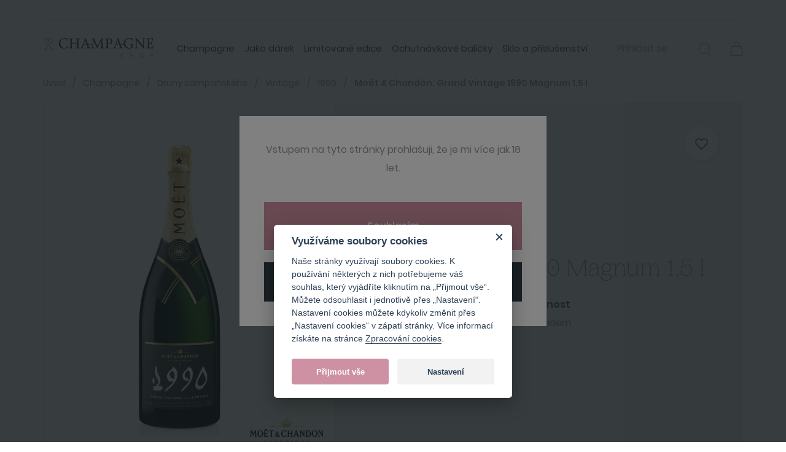

--- FILE ---
content_type: text/html; charset=utf-8
request_url: https://www.champagneshop.cz/grand-vintage-1990-magnum
body_size: 9773
content:
<!DOCTYPE html>
<html lang="cs">
<head>
    <meta charset="utf-8">
    <meta http-equiv="X-UA-Compatible" content="IE=edge">
    <meta name="viewport" content="width=device-width, initial-scale=1, maximum-scale=1">
    <meta http-equiv="Content-Type" content="text/html; charset=utf-8" />
    <title>Moët &amp; Chandon: Grand Vintage 1990 Magnum 1,5 l | ChampagneShop.cz</title>
    <meta name="title" content="Moët &amp; Chandon: Grand Vintage 1990 Magnum 1,5 l | ChampagneShop.cz" />
<meta name="author" content="ChampagneShop.cz" />
<meta name="generator" content="Shopty - https://www.shopty.cz" />
<meta name="description" content="Složení: 50% Pinot Noir, 40% Chardonnay, 10% Pinot Meunier. Degoráž proběhla v říjnu 2003, dozáž činí 7,5 g/l.&amp;nbsp;" />
<meta name="robots" content="index, follow" />
    <meta property="og:url" content="https://www.champagneshop.cz/grand-vintage-1990-magnum">
    <meta property="og:title" content="Moët &amp;amp; Chandon: Grand Vintage 1990 Magnum 1,5 l | ChampagneShop.cz">
    <meta property="og:description" content="Složení: 50% Pinot Noir, 40% Chardonnay, 10% Pinot Meunier. Degoráž proběhla v říjnu 2003, dozáž činí 7,5 g/l.&amp;amp;nbsp;">
    <meta property="og:image" content="https://www.champagneshop.cz/uploads/products/176/big/grand-vintage-1990-magnum.jpg" />        <meta property="og:type"                   content="og:product">
    <meta property="product:plural_title"      content="Moët &amp; Chandon: Grand Vintage 1990 Magnum 1,5 l">
    <meta property="product:price:amount"      content="10205">
    <meta property="product:price:currency"    content="CZK">
    <link rel="canonical" href="https://www.champagneshop.cz/grand-vintage-1990-magnum">
    <link rel="apple-touch-icon" sizes="180x180" href="/apple-touch-icon.png">
    <link rel="icon" type="image/png" sizes="32x32" href="/favicon-32x32.png">
    <link rel="icon" type="image/png" sizes="16x16" href="/favicon-16x16.png">
    <link rel="manifest" href="/site.webmanifest">
    <link rel="mask-icon" href="/safari-pinned-tab.svg" color="#5bbad5">
    <meta name="msapplication-TileColor" content="#da532c">
    <meta name="theme-color" content="#ffffff">
    <link rel="stylesheet" type="text/css" media="screen" href="https://stackpath.bootstrapcdn.com/bootstrap/3.4.1/css/bootstrap.min.css" />
<link rel="stylesheet" type="text/css" media="screen" href="https://cdn.jsdelivr.net/npm/slick-carousel@1.8.1/slick/slick.css" />
<link rel="stylesheet" type="text/css" media="screen" href="/css/jquery-ui/aristo/Aristo.css" />
<link rel="stylesheet" type="text/css" media="all" href="https://cdn.jsdelivr.net/gh/orestbida/cookieconsent@v2.8.0/dist/cookieconsent.css" />
<link rel="stylesheet" type="text/css" media="screen" href="/css/frontend.css?20220216v2" />
<link rel="stylesheet" type="text/css" media="print" href="/css/frontend-print.css?v1" />
<link rel="stylesheet" type="text/css" media="screen" href="https://cdnjs.cloudflare.com/ajax/libs/fancybox/3.0.47/jquery.fancybox.min.css" />
    <script type="text/javascript" src="/js/lib/jquery-2.2.4.min.js"></script>
<script type="text/javascript" src="/js/lib/jquery-ui-1.11.4.min.js"></script>
<script type="text/javascript" src="https://stackpath.bootstrapcdn.com/bootstrap/3.4.1/js/bootstrap.min.js"></script>
<script type="text/javascript" src="https://cdn.jsdelivr.net/npm/slick-carousel@1.8.1/slick/slick.min.js"></script>
<script type="text/javascript" src="/js/lib/jquery.pathchange.js"></script>
<script type="text/javascript" src="/js/lib/md5.js"></script>
<script type="text/javascript" src="/js/frontend/Loader.js?v2"></script>
<script type="text/javascript" src="/js/frontend/basket_preview.js?v2"></script>
<script type="text/javascript" src="/js/frontend/frontend.js?v2"></script>
<script type="text/javascript" src="/js/champagne/main.js?20190924"></script>
<script type="text/javascript" src="https://cdnjs.cloudflare.com/ajax/libs/fancybox/3.0.47/jquery.fancybox.min.js"></script>
<script type="text/javascript" src="/js/frontend/fancybox_hash.js"></script>
<script type="text/javascript" src="/js/forms/BasketProductForm.js?230206"></script>
<script type="text/javascript" src="/js/frontend/basket_window.js"></script>
    




    <script type="text/plain"  data-cookiecategory="analytics" >
      (function(i,s,o,g,r,a,m){i['GoogleAnalyticsObject']=r;i[r]=i[r]||function(){
      (i[r].q=i[r].q||[]).push(arguments)},i[r].l=1*new Date();a=s.createElement(o),
      m=s.getElementsByTagName(o)[0];a.async=1;a.src=g;m.parentNode.insertBefore(a,m)
      })(window,document,'script','//www.google-analytics.com/analytics.js','ga');

      ga('create', 'UA-151653344-1', 'auto');
      ga('require', 'displayfeatures');
      ga('send', 'pageview');

    </script>

<script type="text/javascript" async src="https://www.googletagmanager.com/gtag/js?id=AW-698591430"></script>
<script>
        // Define dataLayer and the gtag function.
        window.dataLayer = window.dataLayer || [];
        function gtag(){dataLayer.push(arguments);}

        // Default ad_storage to 'denied'.
        gtag('consent', 'default', {
          'ad_storage': 'denied',
          'analytics_storage': 'denied',
          'wait_for_update': 500,
        });
      </script>
      <script type="text/plain" defer data-cookiecategory="analytics">
          gtag('consent', 'update', {
            'analytics_storage': 'granted'
          });
          var dataLayer = window.dataLayer || [];
          dataLayer.push({
            event:"addConsent",
            consentType:"analytics"
          });
      </script>
      <script type="text/plain" defer data-cookiecategory="targeting">
          gtag('consent', 'update', {
            'ad_storage': 'granted',
            'ad_user_data': 'granted',
            'ad_personalization': 'granted',
          });
          var dataLayer = window.dataLayer || [];
          dataLayer.push({
            event:"addConsent",
            consentType:"ads"
          });
      </script>
<script type="text/javascript">
  window.dataLayer = window.dataLayer || [];
  function gtag(){dataLayer.push(arguments);}
  gtag('js', new Date());
  gtag('config', 'AW-698591430');
</script>



    <!-- Facebook Pixel Code -->
<script type="text/plain"  data-cookiecategory="targeting" >
  !function(f,b,e,v,n,t,s)
  {if(f.fbq)return;n=f.fbq=function(){n.callMethod?
  n.callMethod.apply(n,arguments):n.queue.push(arguments)};
  if(!f._fbq)f._fbq=n;n.push=n;n.loaded=!0;n.version='2.0';
  n.queue=[];t=b.createElement(e);t.async=!0;
  t.src=v;s=b.getElementsByTagName(e)[0];
  s.parentNode.insertBefore(t,s)}(window, document,'script',
  'https://connect.facebook.net/en_US/fbevents.js');
  fbq('init', '2509841032564806');
  fbq('track', 'PageView');
</script>
<noscript>
  <img height="1" width="1" style="display:none" 
       src="https://www.facebook.com/tr?id=2509841032564806&ev=PageView&noscript=1"/>
</noscript>
<!-- End Facebook Pixel Code -->
    <script type="text/javascript">
    fbq('track', 'ViewContent', { 
        content_type: 'product',
        content_ids: ['19011'],
        content_name: 'Moët &amp; Chandon: Grand Vintage 1990 Magnum 1,5 l',
        content_category: '1990', 
        value: 10205,
        currency: 'CZK'
    });
    fbq('track', 'ViewContent');
    </script>
    <!--[if lt IE 9]>
        <script src="https://oss.maxcdn.com/html5shiv/3.7.3/html5shiv.min.js"></script>
        <script src="https://oss.maxcdn.com/respond/1.4.2/respond.min.js"></script>
    <![endif]-->
</head>
<body itemscope itemtype="https://schema.org/WebPage" class="body-product ">
        <header>
        <!--- NAVBAR -->
        <div class="container">
            <!-- Static navbar -->
            <nav class="navbar">
                <div class="navbar-header">
                    <button type="button" class="navbar-toggle collapsed" data-toggle="collapse" data-target="#navbar"
                        aria-expanded="false" aria-controls="navbar">
                        <span class="sr-only">Menu</span>
                        <span class="icon-bar"></span>
                        <span class="icon-bar"></span>
                        <span class="icon-bar"></span>
                    </button>
                    <a class="navbar-brand" href="/"></a>
                </div>
                <div class="header-menu">
                    <div id="navbar" class="navbar-collapse collapse">
                            <div class="component-box" id="category-tree">
    
        <ul id="category-main-menu" class="nav navbar-nav navbar-main">        <li class="mobile-search">            <form action="/s/fulltext" method="get" name="searchForm">                <div class="form-group float-label">                    <input type="text" id="mobile-search" class="form-control" placeholder="" name="q">                    <label for="mobile-search">Napiš hledaný výraz</label>                </div>            </form>        </li><li class="cat-1 "><a href="/champagnes">Champagne</a><ul><li class="cat-5 "><a href="/znacky-vinarstvi">Značky a vinařství</a><ul><li class="cat-117"><a href="/armand-de-brignac-1">Armand de Brignac</a></li><li class="cat-118"><a href="/benoit-lahaye-1">Benoit Lahaye</a></li><li class="cat-20"><a href="/billecart-salmon">Billecart-Salmon</a></li><li class="cat-7"><a href="/bollinger">Bollinger</a></li><li class="cat-71"><a href="/bruno-paillard">Bruno Paillard</a></li><li class="cat-72"><a href="/delamotte">Delamotte</a></li><li class="cat-43"><a href="/deutz">Deutz</a></li><li class="cat-18"><a href="/dom-perignon">Dom Pérignon</a></li><li class="cat-44"><a href="/drappier-1">Drappier</a></li><li class="cat-73"><a href="/de-venoge">de Venoge</a></li><li class="cat-110"><a href="/egly-ouriet-1">Egly-Ouriet</a></li><li class="cat-17"><a href="/gosset">Gosset</a></li><li class="cat-116"><a href="/henriot-1">Henriot</a></li><li class="cat-107"><a href="/charles-heidsieck-2">Charles Heidsieck</a></li><li class="cat-75"><a href="/jacquesson">Jacquesson</a></li><li class="cat-16"><a href="/krug">Krug</a></li><li class="cat-45"><a href="/lanson">Lanson</a></li><li class="cat-77"><a href="/laurent-perrier">Laurent-Perrier</a></li><li class="cat-111"><a href="/larmandier-bernier-1">Larmandier-Bernier</a></li><li class="cat-8"><a href="/louis-roederer">Louis Roederer</a></li><li class="cat-78"><a href="/mailly">Mailly</a></li><li class="cat-108"><a href="/michel-arnould-2">Michel Arnould</a></li><li class="cat-14"><a href="/moet-chandon">Moët &amp; Chandon</a></li><li class="cat-79"><a href="/g-h-mumm">G. H. Mumm</a></li><li class="cat-86"><a href="/nicolas-feuillatte-1">Nicolas Feuillatte</a></li><li class="cat-119"><a href="/pascal-doquet-1">Pascal Doquet</a></li><li class="cat-80"><a href="/perrier-jouet">Perrier Jouët</a></li><li class="cat-81"><a href="/philipponnat">Philipponnat</a></li><li class="cat-82"><a href="/piper-heidsieck">Piper-Heidsieck</a></li><li class="cat-70"><a href="/pol-roger">Pol Roger</a></li><li class="cat-83"><a href="/pommery">Pommery</a></li><li class="cat-15"><a href="/ruinart">Ruinart</a></li><li class="cat-84"><a href="/salon">Salon</a></li><li class="cat-19"><a href="/taittinger">Taittinger</a></li><li class="cat-85"><a href="/j-de-telmont">J. de Telmont</a></li><li class="cat-13"><a href="/veuve-clicquot">Veuve Clicquot</a></li></ul></li><li class="cat-11  "><a href="/druhy-sampanskeho">Druhy šampaňského</a><ul class=""><li class="cat-21 "><a href="/non-vintage-champagne">Non Vintage</a></li><li class="cat-22  "><a href="/vintage-champagne">Vintage</a><ul class=""><li class="cat-88 "><a href="/1985">1985</a></li><li class="cat-89 "><a href="/1988">1988</a></li><li class="cat-90 active "><a href="/1990">1990</a></li><li class="cat-91 "><a href="/1995">1995</a></li><li class="cat-92 "><a href="/1996">1996</a></li><li class="cat-115 "><a href="/1997-1">1997</a></li><li class="cat-93 "><a href="/1998">1998</a></li><li class="cat-94 "><a href="/1999">1999</a></li><li class="cat-95 "><a href="/2000">2000</a></li><li class="cat-96 "><a href="/2002-1">2002</a></li><li class="cat-97 "><a href="/2004">2004</a></li><li class="cat-106 "><a href="/2005">2005</a></li><li class="cat-98 "><a href="/2006">2006</a></li><li class="cat-99 "><a href="/2007">2007</a></li><li class="cat-69 "><a href="/2008">2008</a></li><li class="cat-87 "><a href="/2009">2009</a></li><li class="cat-102 "><a href="/2010">2010</a></li><li class="cat-103 "><a href="/2011">2011</a></li><li class="cat-104 "><a href="/2012">2012</a></li><li class="cat-105 "><a href="/2013">2013</a></li><li class="cat-113 "><a href="/2014-1">2014</a></li></ul></li><li class="cat-24 "><a href="/rose">Rosé</a></li><li class="cat-23 "><a href="/prestige-cuvee">Prestige Cuvée</a></li></ul></li><li class="cat-12  "><a href="/styly-sampanskeho-2">Styly šampaňského</a><ul class=""><li class="cat-25 "><a href="/brut">Brut</a></li><li class="cat-29 "><a href="/demi-sec">Demi-Sec</a></li><li class="cat-27 "><a href="/rose-1">Rosé</a></li><li class="cat-28 "><a href="/blanc-de-blancs">Blanc de Blancs</a></li><li class="cat-30 "><a href="/blanc-de-noirs">Blanc de Noirs</a></li><li class="cat-26 "><a href="/extra-brut">Extra Brut</a></li><li class="cat-32 "><a href="/sec">Sec</a></li><li class="cat-31 "><a href="/r-d">R.D.</a></li></ul></li><li class="cat-33  "><a href="/velikost-lahvi">Velikost lahví</a><ul class=""><li class="cat-34 "><a href="/quarter-bottle-0-2-l">Quarter Bottle 0,2 l</a></li><li class="cat-35 "><a href="/half-bottle-0-375-l">Half Bottle 0,375 l</a></li><li class="cat-36 "><a href="/standard-bottle-0-75-l">Standard Bottle 0,75 l</a></li><li class="cat-37 "><a href="/magnum-1-5-l">Magnum 1,5 l</a></li><li class="cat-38 "><a href="/jeroboam-3-l">Jeroboam 3 l</a></li><li class="cat-39 "><a href="/methuselah-6-l">Methuselah 6 l</a></li><li class="cat-40 "><a href="/salmanazar-9-l">Salmanazar 9 l</a></li><li class="cat-41 "><a href="/balthazar-12-l">Balthazar 12 l</a></li><li class="cat-42 "><a href="/nebuchadnezzar-15-l">Nebuchadnezzar 15 l</a></li></ul></li></ul></li><li class="cat-2  "><a href="/jako-darek">Jako dárek</a><ul class=""><li class="cat-48  "><a href="/darkove-baleni">Dárkové balení</a><ul class=""><li class="cat-50 "><a href="/darkova-krabicka">Dárková krabička</a></li><li class="cat-51 "><a href="/darkova-taska">Dárková taška</a></li><li class="cat-53 "><a href="/designove-baleni">Designové balení</a></li><li class="cat-54 "><a href="/luxusni-kazeta">Luxusní kazeta</a></li><li class="cat-52 "><a href="/baleni-se-sklenickami">Balení se skleničkami</a></li><li class="cat-55 "><a href="/drevena-bedynka">Dřevěná bedýnka</a></li></ul></li><li class="cat-46  "><a href="/darek-podle-prijemce">Dárek podle příjemce</a><ul class=""><li class="cat-65 "><a href="/darek-pro-ni">Dárek pro ni</a></li><li class="cat-64 "><a href="/darek-pro-neho">Dárek pro něho</a></li><li class="cat-68 "><a href="/darek-pro-par">Dárek pro pár</a></li><li class="cat-66 "><a href="/pro-obchodniho-partnera">Pro obchodního partnera</a></li><li class="cat-67 "><a href="/pro-znalce-vina">Pro znalce vína</a></li></ul></li><li class="cat-47  "><a href="/darek-podle-prilezitosti">Dárek podle příležitosti</a><ul class=""><li class="cat-56 "><a href="/narozeniny">Narozeniny</a></li><li class="cat-57 "><a href="/vyroci">Výročí</a></li><li class="cat-58 "><a href="/svatebni">Svatební dar</a></li><li class="cat-59 "><a href="/narozeni-ditete">Narození dítěte</a></li><li class="cat-61 "><a href="/gratulace">Gratulace</a></li></ul></li><li class="cat-49 "><a href="/darek-se-vzkazem">Dárek se vzkazem</a></li></ul></li><li class="cat-3 "><a href="/limitovane-edice">Limitované edice</a></li><li class="cat-62 "><a href="/ochutnavkove-balicky">Ochutnávkové balíčky</a></li><li class="cat-63 "><a href="/sklo-a-prislusenstvi">Sklo a příslušenství</a></li></ul></div>                    </div>
                    <!--/.nav-collapse -->
                    <div class="header-nav-right">
                        <ul class="nav navbar-nav navbar-right">
                            <li class="dropdown user-login">
                                                            <a href="#" class="login-btn dropdown-toggle" data-toggle="dropdown" role="button"
                                    aria-haspopup="true" aria-expanded="false">Přihlásit se</a>
                                <ul class="dropdown-menu">
                                    <li><a id="head-login" class="header-login" title="Přihlášení" href="/s/prihlaseni">Přihlášení</a></li>
                                    <li><a id="head-reg" class="header-reg" title="Registrace" href="/s/registrace">Nová registrace</a></li>
                                </ul>
                                                        </li>
                            <li class="desktop-search dropdown">
                                <a href="#" class="dropdown-toggle" data-toggle="dropdown" role="button" aria-haspopup="true" aria-expanded="false">
                                    <svg xmlns="http://www.w3.org/2000/svg" width="22" height="23" viewBox="0 0 22 23">
                                        <g>
                                            <g>
                                                <path fill="none" stroke="#999" stroke-miterlimit="50" d="M9.75 18.5a8.75 8.75 0 1 0 0-17.5 8.75 8.75 0 0 0 0 17.5z" />
                                            </g>
                                            <g>
                                                <path fill="none" stroke="#999" stroke-miterlimit="50" d="M21 22.25L14.75 16" />
                                            </g>
                                        </g>
                                    </svg>
                                </a>
                                <ul class="dropdown-menu">
                                    <li>
                                        <form action="/s/fulltext" method="get" name="searchForm">
<div class="form-group float-label header-search-form">
    <input type="text" id="q" class="form-control" name="q" placeholder="Hledat zboží nebo kategorii" value="">
<!--    <input type="text" id="header-search-desktop" class="form-control" placeholder="">-->
    <label for="q">Vyhledávat</label>
    <button class="btn" type="submit">Hledej</button>
</div>
</form>                                    </li>
                                </ul>
                            </li>
                            <li class="header-cart">
                                <div class="component-box" id="basket-box">
    <div id="basket-preview-box" data-url="/s/basket/ajaxGetPreview">
        
<a href="/s/kosik">
        <svg xmlns="http://www.w3.org/2000/svg" width="21" height="24" viewBox="0 0 21 24">
        <g>
            <g>
                <path fill="none" stroke="#999" stroke-miterlimit="50" d="M14.25 8.25v0V4.5A3.75 3.75 0 0 0 10.5.75v0A3.75 3.75 0 0 0 6.75 4.5v3.75" />
            </g>
            <g>
                <path fill="none" stroke="#999" stroke-miterlimit="50" d="M20.25 23.25v0H.75v0l1.5-15v0h16.5v0z" />
            </g>
        </g>
    </svg>
</a>

    </div>
</div>                            </li>
                        </ul>
                    </div>
                </div>
            </nav>
        </div> <!-- /container -->
        <!-- END NAVBAR -->
    </header>


    <div id="messages-box-wrap" data-url="/s/home/messages-union">
    <div class="container">
    <div class="row">
        <div class="col-xs-12">
            <div id="messages-box">
                            </div>    

            <div id="errors-box">
                            </div>    
        </div>
    </div>
</div>
</div>        

<div class="breadcrumb-wrap">
    <div class="container">
        <div class="row">
            <div class="col-xs-12" id="breadcrumbs" itemprop="breadcrumb">
                
<ol class="breadcrumb">
            <li><a href="/">Úvod</a></li>
                      <li><a href="/champagnes">Champagne</a></li>
                      <li><a href="/druhy-sampanskeho">Druhy šampaňského</a></li>
                      <li><a href="/vintage-champagne">Vintage</a></li>
                      <li><a href="/1990">1990</a></li>
                      <li class="active"><strong>Moët &amp; Chandon: Grand Vintage 1990 Magnum 1,5 l</strong></li>
    </ol>
            </div>
        </div>
    </div>
</div>
<div class="detail  detail-unavailable" itemscope itemtype="https://schema.org/Product">
    <div class="container">
        <div class="detail-top">
            <div class="row row-flex">
                <div class="col-xs-12 col-md-5 detail-img-col">
                    <div class="detail-img">
                        <a class="product-mainimage" data-fancybox="thumbs" title="Moët &amp; Chandon: Grand Vintage 1990 Magnum 1,5 l" data-variant="" href="/uploads/products/176/big/grand-vintage-1990-magnum.jpg"><img itemprop="image" class="img-responsive" alt="Moët &amp; Chandon: Grand Vintage 1990 Magnum 1,5 l" src="/uploads/products/176/middle/grand-vintage-1990-magnum.jpg" /></a>

                        <div id="product-images" class="detail-img-small">
    </div>
                        
                                                <div class="detail-logo">
                            <a href="/moet-chandon"><img class="img-responsive" alt="Moët &amp; Chandon" src="/uploads/producer/small/2834d666df54e5630f9ffa64fcd7581d31039.jpg" /></a>                        </div>
                                            </div>
                </div>
                <div class="col-xs-12 col-md-7 detail-info-col">
                    <div class="detail-info-wrap">
                        <div class="detail-info-content">
                            <a href="" class="like" data-toggle="tooltip" data-placement="top" title="Přidat do seznamu přání"></a>
                                                        <h1>
                                <span itemprop="name">Moët &amp; Chandon</span>
                                <div class="cat"> Grand Vintage 1990 Magnum 1,5 l</div>
                            </h1>
                            <p itemprop="description"></p>

                            
<div class="detail-params">
    <div class="param-item">
        <div class="head">Č.</div>
        <div class="text"><span itemprop="sku">19011</span></div>
    </div>
    <div class="param-item">
        <div class="head">
            Objem
        </div>
        <div class="text">
            Magnum 1,5 l        </div>
    </div>
    <div class="param-item">
        <div class="head">Dostupnost</div>
        <div class="text availability avail-unavailable">Není skladem</div>
    </div>
</div>

    <div id="detail-addbasket-wrap">
        <span id="basket-product-form-price">Produkt je dočasně vyprodaný.</span>
    </div>
                        </div>
                    </div>
                </div>
            </div>
        </div>
        <div class="detail-tabs">
            <!-- Tabs -->
            <!-- Nav tabs -->
            <ul class="nav nav-tabs" role="tablist">
                <li role="presentation" class="active">
                    <a href="#detail-popis" role="tab" data-toggle="tab">Popis produktu</a>
                </li>
                                <li role="presentation">
                    <a href="#detail-spec" role="tab" data-toggle="tab">Specifikace</a>
                </li>
                                                <li role="presentation">
                    <a href="#detail-about" role="tab" data-toggle="tab">O výrobci</a>
                </li>
                            </ul>
            <!-- Tab panes -->
            <div class="tab-content">
                <div role="tabpanel" class="tab-pane fade in active" id="detail-popis">
                    <div class="two-col">
                        <p>Složení: 50% Pinot Noir, 40% Chardonnay, 10% Pinot Meunier. Degoráž proběhla v říjnu 2003, dozáž činí 7,5 g/l. </p>                    </div>
                </div>
                
                                <div role="tabpanel" class="tab-pane fade" id="detail-spec">
                    <div class="row">
                        <div class="col-xs-12 col-md-6 spec-table-col">
    <div class="spec-table">
        <table id="product-attributes" class="">
                                            <tr class="odd">
                    <td>Producent</td>
                    <td>Moët &amp; Chandon                                        </td>
                </tr>
                                                                <tr class="">
                    <td>Název vína</td>
                    <td>Grand Vintage                                        </td>
                </tr>
                                                                <tr class="odd">
                    <td>Druh &amp; Styl</td>
                    <td>Brut                                                                        , Vintage                                        </td>
                </tr>
                                                                <tr class="odd">
                    <td>Objem</td>
                    <td>Magnum 1,5 l                                        </td>
                </tr>
                                                                <tr class="">
                    <td>Ročník</td>
                    <td>1990                                        </td>
                </tr>
                                                                <tr class="odd">
                    <td>Odrůdy</td>
                    <td>Chardonnay                                                                        , Pinot Noir                                                                        , Pinot Meunier                                        </td>
                </tr>
                                                                <tr class="">
                    <td>Obsah alkoholu</td>
                    <td>12.5 %                                        </td>
                </tr>
                                                    </table>
    </div>
</div>                    </div>
                </div>
                                
                                <div role="tabpanel" class="tab-pane fade" id="detail-about">
                    <div class="tab-vyrobce-content">
                        <div class="img">
                            <a href="/moet-chandon"><img class="img-responsive" alt="Moët &amp; Chandon" src="/uploads/producer/small/2834d666df54e5630f9ffa64fcd7581d31039.jpg" /></a>                        </div>
                        <div class="text">
                            <div class="two-col">
                                <h3>Moët &amp; Chandon</h3>
                                <p>Moët &amp; Chandon je příběh firmy, která si dovedností a vášní pro výrobu šampaňského vína získala jedinečnou pověst a dnes má prestiž vedoucího výrobce v&nbsp;Champagne. Příběh začal Claude Moëtem, narozeným v&nbsp;roce 1683, který&nbsp;potomek staré rodiny usídlené v&nbsp;kraji Champagne, povýšené do šlechtického stavu Karlem VII. V&nbsp;roce 1743 založil kupec a obchodník Claude Moët vlastní společnost. Tu později převzal jeho syn Claude-Louis-Nicolas a ještě později vnuk a průkopník Jean-Rémy Moët (1758-1841). V&nbsp;době zuřících napoleonských válek Jean-Rémy cestoval po světě čímž expanze rodinného podniku mohla začít. Labyrint podzemních sklepů vyhloubených do křídy se rozrůstal s&nbsp;úspěchem vinařství Moët &amp; Chandon a v&nbsp;současné době jejich délka dosahuje dvaceti osmi kilometrů.&nbsp;<br />
Vinice Moët &amp; Chandon jsou rozděleny do tří oblastí kolem měst Reims a Epernay na 800 hektarech půdy. Moët &amp; Chandon je tak největším samostatným pěstitelem vína v&nbsp;oblasti Champagne.&nbsp;Šampaňské Moët &amp; Chandon patří do skupiny LVMH (Louis Vuitton Moët Hennessy), největšího světového podniku s&nbsp;luxusním zbožím, vlastnícího jedinečné portfolio prestižních značek.</p>                                
                                <a href="/moet-chandon">Více informací</a>                            </div>
                        </div>
                    </div>
                </div>
                                
            </div>
            <!-- END Tabs -->
        </div>
        
                
        
            </div>
</div>









<div id="basket-window-box" 
     title="Zboží přidáno do košíku"
     style="display: none;" 
     data-modal="true"
     data-url="/s/basket/ajaxGetWindow">
    <div id="basket-window">
    <div class="basket-window-text" id="basket-window-text1">
                            </div>
    
    <div id="backet-window-controls">
        <div class="row">
            <div class="col-xs-12 col-sm-6">
                <a href="#" id="basket-window-close"><span>Pokračovat v nákupu</span></a>
            </div>
            <div class="col-xs-12 col-sm-6">
                <a href="/s/kosik" id="basket-window-basketlink">Přejít do košíku<i class="far fa-chevron-right"></i></a>
            </div>
        </div>
    </div>
    
</div>
    
</div>


        <!-- newsletter -->
    <div class="container">
        <div class="newsletter">
            <div class="newsletter-head">
                Přihlašte se k odběru novinek
            </div>
            <div class="newsletter-form">
                    <script type="text/javascript" src="https://www.google.com/recaptcha/api.js"></script>
    <script>
       function onNewsSubmit(token) {
         document.getElementById("news-form").submit();
       }
    </script>


<div class="col-xs-12">
    <div class="user-gray-box user-login">
        <div id="newsletter-form">
            <form id="news-form" method="post" action="/prihlasit-odber-newsletteru">            <div class="row">
                <div class="col-xs-12">
                    <div class="input-group">
                        <input class=" text-input required" placeholder="Vyplňte Váš e-mail" type="text" name="subscriber[email]" id="subscriber_email" />                        <div class="input-group-btn">
                                                                                        <button id="subscriber_submit" class="newsletter-submit g-recaptcha btn-save btn btn-second pull-right" data-sitekey="6LdapsgaAAAAALQ8R8Oqzz3Jen31HqdPqwhVezNq" data-callback="onNewsSubmit" data-badge="inline">Odebírat</button>
                                                    </div>
                    </div>
                </div>
            </div>
            <div class="row">
                <div class="col-xs-12">
                    <div class="styled-check">
                        <input required="required" type="checkbox" name="subscriber[gdpr]" id="subscriber_gdpr" />                        
                        <label for="subscriber_gdpr">Souhlasím se <a class="gdpr-modal-link" data-remote="false" data-toggle="modal" data-target="#gdpr-modal" href="/gdpr-marketing">zpracováním osobních údajů pro zasílání obchodních sdělení</a></label>                    </div>
                </div>
            </div>
            <div class="row">
                <div class="col-xs-12">
                    <input type="hidden" name="subscriber[culture]" value="cs" id="subscriber_culture" />                    <input type="hidden" name="subscriber[id]" id="subscriber_id" />                </div>
            </div>
            </form>
        </div>
        
        
    </div>
</div>

            </div>
        </div>
    </div>
    <!-- end newsletter -->
        <footer>
        <div class="container">
            <div class="row">
                <div class="col-xs-12 col-md-7">
                    <div class="row">
                        <div class="col-xs-12 col-sm-6 col-md-5 footer-first-col">
                            <h3>O šampaňském</h3>
                            <ul>
                                <li><a href="/oblast-champagne">Oblast Champagne</a></li>
                                <li><a href="/historie-a-vyroba">Historie a výroba</a></li>
                                <li><a href="/druhy-sampanskeho-vina">Druhy šampaňského vína</a></li>
                                <li><a href="/sampanske-domy-producenti-vinari">Šampaňské domy, producenti, vinaři</a></li>
                                <li><a href="/jak-lze-archivovat-sampanske">Jak lze archivovat šampaňské ?</a></li>
                                <li><a href="/servis-sampanskeho">Servis šampaňského</a></li>
                            </ul>
                        </div>
                        <div class="col-xs-12 col-sm-6 col-md-7 footer-sec-col">
                            <h3>Zákaznický servis</h3>
                            <div class="row">
                                <div class="col-xs-6">
                                    <ul>
                                        <li><a href="/faq">Nejčastější dotazy</a></li>
                                        <li><a href="/o-nas">O nás</a></li>
                                        <li><a href="/obchodni-podminky">Obchodní podmínky</a></li>
                                        <li><a href="/platba-a-doprava">Platba a doprava</a></li>
                                        <li><a href="/reklamace">Reklamace</a></li>
                                    </ul>
                                </div>
                                <div class="col-xs-6">
                                    <ul>
                                                                            <li><a id="head-login" href="/s/prihlaseni">Zakaznický účet</a></li>
                                        <li><a id="head-reg" href="/s/registrace">Registrace zákazníka</a></li>
                                                                            <li><a href="/kontakt">Kontakt</a></li>
                                        <li>
                                            <button type="button" data-cc="c-settings" class="cookie-link">Nastavení cookies</button>
                                        </li>
                                    </ul>
                                </div>
                            </div>
                        </div>
                    </div>
                </div>
                <div class="col-xs-12 col-md-5">
                    <div class="row">
                        <div class="col-xs-12 col-sm-6">
                            <h3>Firemní dárky</h3>
                            <ul>
                                <li><a href="/sluzby-pro-korporace">Služby pro korporace</a></li>
                            </ul>
                            <div class="cards">
                                <h3 class="dark">Platební metody</h3>
                                <img src="/images/champagne/mastercart.png" alt="">
                                <img src="/images/champagne/visa.png" alt="">
                            </div>
                        </div>
                        <div class="col-xs-12 col-sm-6">
                            <h3>Kontakt</h3>
                            <div class="text">
                                <p>
                                    Husovo náměstí 1717<br>
                                    253 01 Hostivice, Praha-Západ
                                </p>
                                <p>
                                    IČ: 70785538<Br>
                                    DIČ: CZ8212280010
                                </p>
                                <p>
                                    <a href="tel:+420606211551">+420 606 211 551</a>
                                    <br/>
                                    <a href="mailto:info@champagneshop.cz">info@champagneshop.cz</a>
                                </p>
                            </div>
                        </div>
                    </div>
                </div>
            </div>
            <div class="row footer-bottom">
                <div class="col-xs-12 col-sm-6">
                    <p>
                        Nacházíte se na stránkách s prodejem alkoholických nápojů. Pokračováním v prohlížení potvrzujete, že vám již bylo 18 let.
                    </p>
                    <p>
                         &copy; 2026 Champagneshop.cz - Jan Coufal - Všechna práva vyhrazena
                    </p>
                    <p>
                        Na e-shopovém systému <a href="https://www.shopty.cz/" target="_blank" title="E-shop na míru">Shopty</a> vytvořil <a href="https://www.tomatom.cz/cs/internetove-obchody" target="_blank" title="E-shop na míru Praha">Tom Atom</a>.
                    </p>
                </div>
                <div class="col-xs-12 col-sm-6">
                    <div class="footer-social">
                        <a href="https://www.instagram.com/champagneshop.cz/" target="_blank"><img src="/images/champagne/instagram.svg" alt=""></a>
                        <!-- <a href=""><img src="/images/champagne/twitter.svg" alt=""></a> -->
                        <a href="https://www.facebook.com/ChampagneShop.cz" target="_blank"><img src="/images/champagne/facebook.svg" alt=""></a>
                    </div>
                </div>
            </div>
        </div>
    </footer>
    <div class="modal frontpage" id="front-page" tabindex="-1" role="dialog" data-show="true" style="display: block;">
    <div class="modal-dialog" role="document">
        <div class="modal-content">
            <div class="modal-body">
                <div class="frontpage-content">
                    <div class="icon-text">
                        <div class="text">
                            <p>
                                Vstupem na tyto stránky prohlašuji, že je mi více jak 18 let.                            </p>
                        </div>
                    </div>
                    <div class="frontpage-buttons">
                       <div class="row">
                            <div class="col-xs-12">
                                <a href="/fp-modal-souhlas" class="btn btn-main" data-dismiss="modal"><span>Souhlasím</span></a>
                            </div>
                            <div class="col-xs-12">
                                <a href="https://www.google.com" class="btn btn-second"><span>Odejít</span></a>
                            </div>
                       </div>
                    </div>
                </div>
            </div>
        </div>
    </div>
</div>


<div class="modal" tabindex="-1" role="dialog" id="gdpr-modal">
  <div class="modal-dialog modal-lg" role="document">
    <div class="modal-content">
      <div class="modal-header">
          <button type="button" class="close" data-dismiss="modal" aria-label="Close">
            <span aria-hidden="true">&times;</span>
          </button>
          <h4 class="modal-title">Podmínky zpracování osobních údajů</h4>
      </div>
      <div class="modal-body">
        
      </div>
    </div>
  </div>
</div>    <script type="text/javascript">
        var google_tag_params = {
                    ecomm_prodid: "p176",
                    ecomm_pagetype: 'product',
            ecomm_value: '10205',
            ecomm_pagetype: 'product',
            ecomm_category: 'Champagne | Druhy šampaňského | Vintage | 1990'
        };
    </script>
<script defer src="https://cdn.jsdelivr.net/gh/orestbida/cookieconsent@v2.8.0/dist/cookieconsent.js"></script>
<script defer src="/js/cookies/cookie.js?20220110x02"></script>
    </body>
</html>

--- FILE ---
content_type: text/html; charset=utf-8
request_url: https://www.google.com/recaptcha/api2/anchor?ar=1&k=6LdapsgaAAAAALQ8R8Oqzz3Jen31HqdPqwhVezNq&co=aHR0cHM6Ly93d3cuY2hhbXBhZ25lc2hvcC5jejo0NDM.&hl=en&v=PoyoqOPhxBO7pBk68S4YbpHZ&size=invisible&badge=inline&anchor-ms=20000&execute-ms=30000&cb=evncz89e8577
body_size: 49587
content:
<!DOCTYPE HTML><html dir="ltr" lang="en"><head><meta http-equiv="Content-Type" content="text/html; charset=UTF-8">
<meta http-equiv="X-UA-Compatible" content="IE=edge">
<title>reCAPTCHA</title>
<style type="text/css">
/* cyrillic-ext */
@font-face {
  font-family: 'Roboto';
  font-style: normal;
  font-weight: 400;
  font-stretch: 100%;
  src: url(//fonts.gstatic.com/s/roboto/v48/KFO7CnqEu92Fr1ME7kSn66aGLdTylUAMa3GUBHMdazTgWw.woff2) format('woff2');
  unicode-range: U+0460-052F, U+1C80-1C8A, U+20B4, U+2DE0-2DFF, U+A640-A69F, U+FE2E-FE2F;
}
/* cyrillic */
@font-face {
  font-family: 'Roboto';
  font-style: normal;
  font-weight: 400;
  font-stretch: 100%;
  src: url(//fonts.gstatic.com/s/roboto/v48/KFO7CnqEu92Fr1ME7kSn66aGLdTylUAMa3iUBHMdazTgWw.woff2) format('woff2');
  unicode-range: U+0301, U+0400-045F, U+0490-0491, U+04B0-04B1, U+2116;
}
/* greek-ext */
@font-face {
  font-family: 'Roboto';
  font-style: normal;
  font-weight: 400;
  font-stretch: 100%;
  src: url(//fonts.gstatic.com/s/roboto/v48/KFO7CnqEu92Fr1ME7kSn66aGLdTylUAMa3CUBHMdazTgWw.woff2) format('woff2');
  unicode-range: U+1F00-1FFF;
}
/* greek */
@font-face {
  font-family: 'Roboto';
  font-style: normal;
  font-weight: 400;
  font-stretch: 100%;
  src: url(//fonts.gstatic.com/s/roboto/v48/KFO7CnqEu92Fr1ME7kSn66aGLdTylUAMa3-UBHMdazTgWw.woff2) format('woff2');
  unicode-range: U+0370-0377, U+037A-037F, U+0384-038A, U+038C, U+038E-03A1, U+03A3-03FF;
}
/* math */
@font-face {
  font-family: 'Roboto';
  font-style: normal;
  font-weight: 400;
  font-stretch: 100%;
  src: url(//fonts.gstatic.com/s/roboto/v48/KFO7CnqEu92Fr1ME7kSn66aGLdTylUAMawCUBHMdazTgWw.woff2) format('woff2');
  unicode-range: U+0302-0303, U+0305, U+0307-0308, U+0310, U+0312, U+0315, U+031A, U+0326-0327, U+032C, U+032F-0330, U+0332-0333, U+0338, U+033A, U+0346, U+034D, U+0391-03A1, U+03A3-03A9, U+03B1-03C9, U+03D1, U+03D5-03D6, U+03F0-03F1, U+03F4-03F5, U+2016-2017, U+2034-2038, U+203C, U+2040, U+2043, U+2047, U+2050, U+2057, U+205F, U+2070-2071, U+2074-208E, U+2090-209C, U+20D0-20DC, U+20E1, U+20E5-20EF, U+2100-2112, U+2114-2115, U+2117-2121, U+2123-214F, U+2190, U+2192, U+2194-21AE, U+21B0-21E5, U+21F1-21F2, U+21F4-2211, U+2213-2214, U+2216-22FF, U+2308-230B, U+2310, U+2319, U+231C-2321, U+2336-237A, U+237C, U+2395, U+239B-23B7, U+23D0, U+23DC-23E1, U+2474-2475, U+25AF, U+25B3, U+25B7, U+25BD, U+25C1, U+25CA, U+25CC, U+25FB, U+266D-266F, U+27C0-27FF, U+2900-2AFF, U+2B0E-2B11, U+2B30-2B4C, U+2BFE, U+3030, U+FF5B, U+FF5D, U+1D400-1D7FF, U+1EE00-1EEFF;
}
/* symbols */
@font-face {
  font-family: 'Roboto';
  font-style: normal;
  font-weight: 400;
  font-stretch: 100%;
  src: url(//fonts.gstatic.com/s/roboto/v48/KFO7CnqEu92Fr1ME7kSn66aGLdTylUAMaxKUBHMdazTgWw.woff2) format('woff2');
  unicode-range: U+0001-000C, U+000E-001F, U+007F-009F, U+20DD-20E0, U+20E2-20E4, U+2150-218F, U+2190, U+2192, U+2194-2199, U+21AF, U+21E6-21F0, U+21F3, U+2218-2219, U+2299, U+22C4-22C6, U+2300-243F, U+2440-244A, U+2460-24FF, U+25A0-27BF, U+2800-28FF, U+2921-2922, U+2981, U+29BF, U+29EB, U+2B00-2BFF, U+4DC0-4DFF, U+FFF9-FFFB, U+10140-1018E, U+10190-1019C, U+101A0, U+101D0-101FD, U+102E0-102FB, U+10E60-10E7E, U+1D2C0-1D2D3, U+1D2E0-1D37F, U+1F000-1F0FF, U+1F100-1F1AD, U+1F1E6-1F1FF, U+1F30D-1F30F, U+1F315, U+1F31C, U+1F31E, U+1F320-1F32C, U+1F336, U+1F378, U+1F37D, U+1F382, U+1F393-1F39F, U+1F3A7-1F3A8, U+1F3AC-1F3AF, U+1F3C2, U+1F3C4-1F3C6, U+1F3CA-1F3CE, U+1F3D4-1F3E0, U+1F3ED, U+1F3F1-1F3F3, U+1F3F5-1F3F7, U+1F408, U+1F415, U+1F41F, U+1F426, U+1F43F, U+1F441-1F442, U+1F444, U+1F446-1F449, U+1F44C-1F44E, U+1F453, U+1F46A, U+1F47D, U+1F4A3, U+1F4B0, U+1F4B3, U+1F4B9, U+1F4BB, U+1F4BF, U+1F4C8-1F4CB, U+1F4D6, U+1F4DA, U+1F4DF, U+1F4E3-1F4E6, U+1F4EA-1F4ED, U+1F4F7, U+1F4F9-1F4FB, U+1F4FD-1F4FE, U+1F503, U+1F507-1F50B, U+1F50D, U+1F512-1F513, U+1F53E-1F54A, U+1F54F-1F5FA, U+1F610, U+1F650-1F67F, U+1F687, U+1F68D, U+1F691, U+1F694, U+1F698, U+1F6AD, U+1F6B2, U+1F6B9-1F6BA, U+1F6BC, U+1F6C6-1F6CF, U+1F6D3-1F6D7, U+1F6E0-1F6EA, U+1F6F0-1F6F3, U+1F6F7-1F6FC, U+1F700-1F7FF, U+1F800-1F80B, U+1F810-1F847, U+1F850-1F859, U+1F860-1F887, U+1F890-1F8AD, U+1F8B0-1F8BB, U+1F8C0-1F8C1, U+1F900-1F90B, U+1F93B, U+1F946, U+1F984, U+1F996, U+1F9E9, U+1FA00-1FA6F, U+1FA70-1FA7C, U+1FA80-1FA89, U+1FA8F-1FAC6, U+1FACE-1FADC, U+1FADF-1FAE9, U+1FAF0-1FAF8, U+1FB00-1FBFF;
}
/* vietnamese */
@font-face {
  font-family: 'Roboto';
  font-style: normal;
  font-weight: 400;
  font-stretch: 100%;
  src: url(//fonts.gstatic.com/s/roboto/v48/KFO7CnqEu92Fr1ME7kSn66aGLdTylUAMa3OUBHMdazTgWw.woff2) format('woff2');
  unicode-range: U+0102-0103, U+0110-0111, U+0128-0129, U+0168-0169, U+01A0-01A1, U+01AF-01B0, U+0300-0301, U+0303-0304, U+0308-0309, U+0323, U+0329, U+1EA0-1EF9, U+20AB;
}
/* latin-ext */
@font-face {
  font-family: 'Roboto';
  font-style: normal;
  font-weight: 400;
  font-stretch: 100%;
  src: url(//fonts.gstatic.com/s/roboto/v48/KFO7CnqEu92Fr1ME7kSn66aGLdTylUAMa3KUBHMdazTgWw.woff2) format('woff2');
  unicode-range: U+0100-02BA, U+02BD-02C5, U+02C7-02CC, U+02CE-02D7, U+02DD-02FF, U+0304, U+0308, U+0329, U+1D00-1DBF, U+1E00-1E9F, U+1EF2-1EFF, U+2020, U+20A0-20AB, U+20AD-20C0, U+2113, U+2C60-2C7F, U+A720-A7FF;
}
/* latin */
@font-face {
  font-family: 'Roboto';
  font-style: normal;
  font-weight: 400;
  font-stretch: 100%;
  src: url(//fonts.gstatic.com/s/roboto/v48/KFO7CnqEu92Fr1ME7kSn66aGLdTylUAMa3yUBHMdazQ.woff2) format('woff2');
  unicode-range: U+0000-00FF, U+0131, U+0152-0153, U+02BB-02BC, U+02C6, U+02DA, U+02DC, U+0304, U+0308, U+0329, U+2000-206F, U+20AC, U+2122, U+2191, U+2193, U+2212, U+2215, U+FEFF, U+FFFD;
}
/* cyrillic-ext */
@font-face {
  font-family: 'Roboto';
  font-style: normal;
  font-weight: 500;
  font-stretch: 100%;
  src: url(//fonts.gstatic.com/s/roboto/v48/KFO7CnqEu92Fr1ME7kSn66aGLdTylUAMa3GUBHMdazTgWw.woff2) format('woff2');
  unicode-range: U+0460-052F, U+1C80-1C8A, U+20B4, U+2DE0-2DFF, U+A640-A69F, U+FE2E-FE2F;
}
/* cyrillic */
@font-face {
  font-family: 'Roboto';
  font-style: normal;
  font-weight: 500;
  font-stretch: 100%;
  src: url(//fonts.gstatic.com/s/roboto/v48/KFO7CnqEu92Fr1ME7kSn66aGLdTylUAMa3iUBHMdazTgWw.woff2) format('woff2');
  unicode-range: U+0301, U+0400-045F, U+0490-0491, U+04B0-04B1, U+2116;
}
/* greek-ext */
@font-face {
  font-family: 'Roboto';
  font-style: normal;
  font-weight: 500;
  font-stretch: 100%;
  src: url(//fonts.gstatic.com/s/roboto/v48/KFO7CnqEu92Fr1ME7kSn66aGLdTylUAMa3CUBHMdazTgWw.woff2) format('woff2');
  unicode-range: U+1F00-1FFF;
}
/* greek */
@font-face {
  font-family: 'Roboto';
  font-style: normal;
  font-weight: 500;
  font-stretch: 100%;
  src: url(//fonts.gstatic.com/s/roboto/v48/KFO7CnqEu92Fr1ME7kSn66aGLdTylUAMa3-UBHMdazTgWw.woff2) format('woff2');
  unicode-range: U+0370-0377, U+037A-037F, U+0384-038A, U+038C, U+038E-03A1, U+03A3-03FF;
}
/* math */
@font-face {
  font-family: 'Roboto';
  font-style: normal;
  font-weight: 500;
  font-stretch: 100%;
  src: url(//fonts.gstatic.com/s/roboto/v48/KFO7CnqEu92Fr1ME7kSn66aGLdTylUAMawCUBHMdazTgWw.woff2) format('woff2');
  unicode-range: U+0302-0303, U+0305, U+0307-0308, U+0310, U+0312, U+0315, U+031A, U+0326-0327, U+032C, U+032F-0330, U+0332-0333, U+0338, U+033A, U+0346, U+034D, U+0391-03A1, U+03A3-03A9, U+03B1-03C9, U+03D1, U+03D5-03D6, U+03F0-03F1, U+03F4-03F5, U+2016-2017, U+2034-2038, U+203C, U+2040, U+2043, U+2047, U+2050, U+2057, U+205F, U+2070-2071, U+2074-208E, U+2090-209C, U+20D0-20DC, U+20E1, U+20E5-20EF, U+2100-2112, U+2114-2115, U+2117-2121, U+2123-214F, U+2190, U+2192, U+2194-21AE, U+21B0-21E5, U+21F1-21F2, U+21F4-2211, U+2213-2214, U+2216-22FF, U+2308-230B, U+2310, U+2319, U+231C-2321, U+2336-237A, U+237C, U+2395, U+239B-23B7, U+23D0, U+23DC-23E1, U+2474-2475, U+25AF, U+25B3, U+25B7, U+25BD, U+25C1, U+25CA, U+25CC, U+25FB, U+266D-266F, U+27C0-27FF, U+2900-2AFF, U+2B0E-2B11, U+2B30-2B4C, U+2BFE, U+3030, U+FF5B, U+FF5D, U+1D400-1D7FF, U+1EE00-1EEFF;
}
/* symbols */
@font-face {
  font-family: 'Roboto';
  font-style: normal;
  font-weight: 500;
  font-stretch: 100%;
  src: url(//fonts.gstatic.com/s/roboto/v48/KFO7CnqEu92Fr1ME7kSn66aGLdTylUAMaxKUBHMdazTgWw.woff2) format('woff2');
  unicode-range: U+0001-000C, U+000E-001F, U+007F-009F, U+20DD-20E0, U+20E2-20E4, U+2150-218F, U+2190, U+2192, U+2194-2199, U+21AF, U+21E6-21F0, U+21F3, U+2218-2219, U+2299, U+22C4-22C6, U+2300-243F, U+2440-244A, U+2460-24FF, U+25A0-27BF, U+2800-28FF, U+2921-2922, U+2981, U+29BF, U+29EB, U+2B00-2BFF, U+4DC0-4DFF, U+FFF9-FFFB, U+10140-1018E, U+10190-1019C, U+101A0, U+101D0-101FD, U+102E0-102FB, U+10E60-10E7E, U+1D2C0-1D2D3, U+1D2E0-1D37F, U+1F000-1F0FF, U+1F100-1F1AD, U+1F1E6-1F1FF, U+1F30D-1F30F, U+1F315, U+1F31C, U+1F31E, U+1F320-1F32C, U+1F336, U+1F378, U+1F37D, U+1F382, U+1F393-1F39F, U+1F3A7-1F3A8, U+1F3AC-1F3AF, U+1F3C2, U+1F3C4-1F3C6, U+1F3CA-1F3CE, U+1F3D4-1F3E0, U+1F3ED, U+1F3F1-1F3F3, U+1F3F5-1F3F7, U+1F408, U+1F415, U+1F41F, U+1F426, U+1F43F, U+1F441-1F442, U+1F444, U+1F446-1F449, U+1F44C-1F44E, U+1F453, U+1F46A, U+1F47D, U+1F4A3, U+1F4B0, U+1F4B3, U+1F4B9, U+1F4BB, U+1F4BF, U+1F4C8-1F4CB, U+1F4D6, U+1F4DA, U+1F4DF, U+1F4E3-1F4E6, U+1F4EA-1F4ED, U+1F4F7, U+1F4F9-1F4FB, U+1F4FD-1F4FE, U+1F503, U+1F507-1F50B, U+1F50D, U+1F512-1F513, U+1F53E-1F54A, U+1F54F-1F5FA, U+1F610, U+1F650-1F67F, U+1F687, U+1F68D, U+1F691, U+1F694, U+1F698, U+1F6AD, U+1F6B2, U+1F6B9-1F6BA, U+1F6BC, U+1F6C6-1F6CF, U+1F6D3-1F6D7, U+1F6E0-1F6EA, U+1F6F0-1F6F3, U+1F6F7-1F6FC, U+1F700-1F7FF, U+1F800-1F80B, U+1F810-1F847, U+1F850-1F859, U+1F860-1F887, U+1F890-1F8AD, U+1F8B0-1F8BB, U+1F8C0-1F8C1, U+1F900-1F90B, U+1F93B, U+1F946, U+1F984, U+1F996, U+1F9E9, U+1FA00-1FA6F, U+1FA70-1FA7C, U+1FA80-1FA89, U+1FA8F-1FAC6, U+1FACE-1FADC, U+1FADF-1FAE9, U+1FAF0-1FAF8, U+1FB00-1FBFF;
}
/* vietnamese */
@font-face {
  font-family: 'Roboto';
  font-style: normal;
  font-weight: 500;
  font-stretch: 100%;
  src: url(//fonts.gstatic.com/s/roboto/v48/KFO7CnqEu92Fr1ME7kSn66aGLdTylUAMa3OUBHMdazTgWw.woff2) format('woff2');
  unicode-range: U+0102-0103, U+0110-0111, U+0128-0129, U+0168-0169, U+01A0-01A1, U+01AF-01B0, U+0300-0301, U+0303-0304, U+0308-0309, U+0323, U+0329, U+1EA0-1EF9, U+20AB;
}
/* latin-ext */
@font-face {
  font-family: 'Roboto';
  font-style: normal;
  font-weight: 500;
  font-stretch: 100%;
  src: url(//fonts.gstatic.com/s/roboto/v48/KFO7CnqEu92Fr1ME7kSn66aGLdTylUAMa3KUBHMdazTgWw.woff2) format('woff2');
  unicode-range: U+0100-02BA, U+02BD-02C5, U+02C7-02CC, U+02CE-02D7, U+02DD-02FF, U+0304, U+0308, U+0329, U+1D00-1DBF, U+1E00-1E9F, U+1EF2-1EFF, U+2020, U+20A0-20AB, U+20AD-20C0, U+2113, U+2C60-2C7F, U+A720-A7FF;
}
/* latin */
@font-face {
  font-family: 'Roboto';
  font-style: normal;
  font-weight: 500;
  font-stretch: 100%;
  src: url(//fonts.gstatic.com/s/roboto/v48/KFO7CnqEu92Fr1ME7kSn66aGLdTylUAMa3yUBHMdazQ.woff2) format('woff2');
  unicode-range: U+0000-00FF, U+0131, U+0152-0153, U+02BB-02BC, U+02C6, U+02DA, U+02DC, U+0304, U+0308, U+0329, U+2000-206F, U+20AC, U+2122, U+2191, U+2193, U+2212, U+2215, U+FEFF, U+FFFD;
}
/* cyrillic-ext */
@font-face {
  font-family: 'Roboto';
  font-style: normal;
  font-weight: 900;
  font-stretch: 100%;
  src: url(//fonts.gstatic.com/s/roboto/v48/KFO7CnqEu92Fr1ME7kSn66aGLdTylUAMa3GUBHMdazTgWw.woff2) format('woff2');
  unicode-range: U+0460-052F, U+1C80-1C8A, U+20B4, U+2DE0-2DFF, U+A640-A69F, U+FE2E-FE2F;
}
/* cyrillic */
@font-face {
  font-family: 'Roboto';
  font-style: normal;
  font-weight: 900;
  font-stretch: 100%;
  src: url(//fonts.gstatic.com/s/roboto/v48/KFO7CnqEu92Fr1ME7kSn66aGLdTylUAMa3iUBHMdazTgWw.woff2) format('woff2');
  unicode-range: U+0301, U+0400-045F, U+0490-0491, U+04B0-04B1, U+2116;
}
/* greek-ext */
@font-face {
  font-family: 'Roboto';
  font-style: normal;
  font-weight: 900;
  font-stretch: 100%;
  src: url(//fonts.gstatic.com/s/roboto/v48/KFO7CnqEu92Fr1ME7kSn66aGLdTylUAMa3CUBHMdazTgWw.woff2) format('woff2');
  unicode-range: U+1F00-1FFF;
}
/* greek */
@font-face {
  font-family: 'Roboto';
  font-style: normal;
  font-weight: 900;
  font-stretch: 100%;
  src: url(//fonts.gstatic.com/s/roboto/v48/KFO7CnqEu92Fr1ME7kSn66aGLdTylUAMa3-UBHMdazTgWw.woff2) format('woff2');
  unicode-range: U+0370-0377, U+037A-037F, U+0384-038A, U+038C, U+038E-03A1, U+03A3-03FF;
}
/* math */
@font-face {
  font-family: 'Roboto';
  font-style: normal;
  font-weight: 900;
  font-stretch: 100%;
  src: url(//fonts.gstatic.com/s/roboto/v48/KFO7CnqEu92Fr1ME7kSn66aGLdTylUAMawCUBHMdazTgWw.woff2) format('woff2');
  unicode-range: U+0302-0303, U+0305, U+0307-0308, U+0310, U+0312, U+0315, U+031A, U+0326-0327, U+032C, U+032F-0330, U+0332-0333, U+0338, U+033A, U+0346, U+034D, U+0391-03A1, U+03A3-03A9, U+03B1-03C9, U+03D1, U+03D5-03D6, U+03F0-03F1, U+03F4-03F5, U+2016-2017, U+2034-2038, U+203C, U+2040, U+2043, U+2047, U+2050, U+2057, U+205F, U+2070-2071, U+2074-208E, U+2090-209C, U+20D0-20DC, U+20E1, U+20E5-20EF, U+2100-2112, U+2114-2115, U+2117-2121, U+2123-214F, U+2190, U+2192, U+2194-21AE, U+21B0-21E5, U+21F1-21F2, U+21F4-2211, U+2213-2214, U+2216-22FF, U+2308-230B, U+2310, U+2319, U+231C-2321, U+2336-237A, U+237C, U+2395, U+239B-23B7, U+23D0, U+23DC-23E1, U+2474-2475, U+25AF, U+25B3, U+25B7, U+25BD, U+25C1, U+25CA, U+25CC, U+25FB, U+266D-266F, U+27C0-27FF, U+2900-2AFF, U+2B0E-2B11, U+2B30-2B4C, U+2BFE, U+3030, U+FF5B, U+FF5D, U+1D400-1D7FF, U+1EE00-1EEFF;
}
/* symbols */
@font-face {
  font-family: 'Roboto';
  font-style: normal;
  font-weight: 900;
  font-stretch: 100%;
  src: url(//fonts.gstatic.com/s/roboto/v48/KFO7CnqEu92Fr1ME7kSn66aGLdTylUAMaxKUBHMdazTgWw.woff2) format('woff2');
  unicode-range: U+0001-000C, U+000E-001F, U+007F-009F, U+20DD-20E0, U+20E2-20E4, U+2150-218F, U+2190, U+2192, U+2194-2199, U+21AF, U+21E6-21F0, U+21F3, U+2218-2219, U+2299, U+22C4-22C6, U+2300-243F, U+2440-244A, U+2460-24FF, U+25A0-27BF, U+2800-28FF, U+2921-2922, U+2981, U+29BF, U+29EB, U+2B00-2BFF, U+4DC0-4DFF, U+FFF9-FFFB, U+10140-1018E, U+10190-1019C, U+101A0, U+101D0-101FD, U+102E0-102FB, U+10E60-10E7E, U+1D2C0-1D2D3, U+1D2E0-1D37F, U+1F000-1F0FF, U+1F100-1F1AD, U+1F1E6-1F1FF, U+1F30D-1F30F, U+1F315, U+1F31C, U+1F31E, U+1F320-1F32C, U+1F336, U+1F378, U+1F37D, U+1F382, U+1F393-1F39F, U+1F3A7-1F3A8, U+1F3AC-1F3AF, U+1F3C2, U+1F3C4-1F3C6, U+1F3CA-1F3CE, U+1F3D4-1F3E0, U+1F3ED, U+1F3F1-1F3F3, U+1F3F5-1F3F7, U+1F408, U+1F415, U+1F41F, U+1F426, U+1F43F, U+1F441-1F442, U+1F444, U+1F446-1F449, U+1F44C-1F44E, U+1F453, U+1F46A, U+1F47D, U+1F4A3, U+1F4B0, U+1F4B3, U+1F4B9, U+1F4BB, U+1F4BF, U+1F4C8-1F4CB, U+1F4D6, U+1F4DA, U+1F4DF, U+1F4E3-1F4E6, U+1F4EA-1F4ED, U+1F4F7, U+1F4F9-1F4FB, U+1F4FD-1F4FE, U+1F503, U+1F507-1F50B, U+1F50D, U+1F512-1F513, U+1F53E-1F54A, U+1F54F-1F5FA, U+1F610, U+1F650-1F67F, U+1F687, U+1F68D, U+1F691, U+1F694, U+1F698, U+1F6AD, U+1F6B2, U+1F6B9-1F6BA, U+1F6BC, U+1F6C6-1F6CF, U+1F6D3-1F6D7, U+1F6E0-1F6EA, U+1F6F0-1F6F3, U+1F6F7-1F6FC, U+1F700-1F7FF, U+1F800-1F80B, U+1F810-1F847, U+1F850-1F859, U+1F860-1F887, U+1F890-1F8AD, U+1F8B0-1F8BB, U+1F8C0-1F8C1, U+1F900-1F90B, U+1F93B, U+1F946, U+1F984, U+1F996, U+1F9E9, U+1FA00-1FA6F, U+1FA70-1FA7C, U+1FA80-1FA89, U+1FA8F-1FAC6, U+1FACE-1FADC, U+1FADF-1FAE9, U+1FAF0-1FAF8, U+1FB00-1FBFF;
}
/* vietnamese */
@font-face {
  font-family: 'Roboto';
  font-style: normal;
  font-weight: 900;
  font-stretch: 100%;
  src: url(//fonts.gstatic.com/s/roboto/v48/KFO7CnqEu92Fr1ME7kSn66aGLdTylUAMa3OUBHMdazTgWw.woff2) format('woff2');
  unicode-range: U+0102-0103, U+0110-0111, U+0128-0129, U+0168-0169, U+01A0-01A1, U+01AF-01B0, U+0300-0301, U+0303-0304, U+0308-0309, U+0323, U+0329, U+1EA0-1EF9, U+20AB;
}
/* latin-ext */
@font-face {
  font-family: 'Roboto';
  font-style: normal;
  font-weight: 900;
  font-stretch: 100%;
  src: url(//fonts.gstatic.com/s/roboto/v48/KFO7CnqEu92Fr1ME7kSn66aGLdTylUAMa3KUBHMdazTgWw.woff2) format('woff2');
  unicode-range: U+0100-02BA, U+02BD-02C5, U+02C7-02CC, U+02CE-02D7, U+02DD-02FF, U+0304, U+0308, U+0329, U+1D00-1DBF, U+1E00-1E9F, U+1EF2-1EFF, U+2020, U+20A0-20AB, U+20AD-20C0, U+2113, U+2C60-2C7F, U+A720-A7FF;
}
/* latin */
@font-face {
  font-family: 'Roboto';
  font-style: normal;
  font-weight: 900;
  font-stretch: 100%;
  src: url(//fonts.gstatic.com/s/roboto/v48/KFO7CnqEu92Fr1ME7kSn66aGLdTylUAMa3yUBHMdazQ.woff2) format('woff2');
  unicode-range: U+0000-00FF, U+0131, U+0152-0153, U+02BB-02BC, U+02C6, U+02DA, U+02DC, U+0304, U+0308, U+0329, U+2000-206F, U+20AC, U+2122, U+2191, U+2193, U+2212, U+2215, U+FEFF, U+FFFD;
}

</style>
<link rel="stylesheet" type="text/css" href="https://www.gstatic.com/recaptcha/releases/PoyoqOPhxBO7pBk68S4YbpHZ/styles__ltr.css">
<script nonce="dWavKwOzrdss-U8YPU8utQ" type="text/javascript">window['__recaptcha_api'] = 'https://www.google.com/recaptcha/api2/';</script>
<script type="text/javascript" src="https://www.gstatic.com/recaptcha/releases/PoyoqOPhxBO7pBk68S4YbpHZ/recaptcha__en.js" nonce="dWavKwOzrdss-U8YPU8utQ">
      
    </script></head>
<body><div id="rc-anchor-alert" class="rc-anchor-alert"></div>
<input type="hidden" id="recaptcha-token" value="[base64]">
<script type="text/javascript" nonce="dWavKwOzrdss-U8YPU8utQ">
      recaptcha.anchor.Main.init("[\x22ainput\x22,[\x22bgdata\x22,\x22\x22,\[base64]/[base64]/bmV3IFpbdF0obVswXSk6Sz09Mj9uZXcgWlt0XShtWzBdLG1bMV0pOks9PTM/bmV3IFpbdF0obVswXSxtWzFdLG1bMl0pOks9PTQ/[base64]/[base64]/[base64]/[base64]/[base64]/[base64]/[base64]/[base64]/[base64]/[base64]/[base64]/[base64]/[base64]/[base64]\\u003d\\u003d\x22,\[base64]\x22,\x22FMKnYw7DmMKlK13CvcK9JMOBN1DDvsKHw5lSBcKXw5d4wprDoEt3w77Ct0PDiF/Ck8K+w6PClCZcCsOCw44yTwXCh8KUGXQ1w7cQG8OPahd8QsOZwql1VMKOw6vDnl/[base64]/DonMkQsOVwqrCpsO2w5PDuMO3w5lIw4nDgcKVwrhSw5/DgcOXwp7CtcOWSAg3w7bCtMOhw4XDoDIPNCVUw4/DjcOqMG/DpFnDvsOoRUfCo8ODbMKTwrXDp8Ofw6LCjMKJwo1Gw7c9wqdjw7jDpl3Ct0TDsnrDlcK9w4PDhxN7wrZNWsKtOsKcOcO0woPCl8KUd8KgwqFJNW50LMKHL8OCw5QVwqZPX8K7wqALSDtCw55/[base64]/Cqi3CsgDDiVElw5/DmcKuKjIew4oHfMO9wqsqY8O5fGZnQMOOPcOFSMOUwqTCnGzCk1YuB8OSOwjCqsKzwqLDv2Vswo59HsObPcOfw7HDsg5sw4HDnGBGw6DCjMKWwrDDrcOcwpnCnVzDggJHw5/CmDXCo8KACFYBw5nDo8KvPnbCv8K9w4UWBETDvnTCncKFwrLCmyoLwrPCuiTCtMOxw547wrQHw7/DrAMeFsKUw7bDj2gsL8OfZcKQNw7DisKKYizCgcKsw70rwok+PQHCisOfwoc/R8ORwqA/a8OAYcOwPMOUMzZSw7IxwoFKw6jDo3vDuRvCvMOfwpvCpMKVKsKHw5XCggnDmcOgdcOHXEIfCywhAMKBwo3CuBIZw7HCjX3CsAfCpwVvwrfDisKMw7dgOmU9w4DCsF/DjMKDGVIuw6V1YcKBw7cOwpZhw5bDqnXDkEJlw6Ejwrcbw4vDn8OGwp/[base64]/CiSjDhcKEwr9kNsKcEmEDwr4ewow7VBfDlhUyw6olw4QUw5/CinLCpSFfwobDgTYPIFjCollgw7PCjmLDtW3DhsKpXXc8wo7CtTbDuifDl8O7w5zCpMKgw5hVwodCGTTDhmJjw7vCocKIUMORwoTCpsKLwpIiI8OANcKKwqZ0w7U1dj9wRBnDqMOtw7/DhirCvE7DnUzDtUIFWmEYODzDt8KTXXQQw53CvsKKwpNTHsOEwrJ8STLDvG8Ww7XDg8Onw7LDgAoFbi/Cpi4nwp0JaMOnwpPCrHbDmMO0wrEWwqMVw6Fxw6FewrTDucKgw4LCo8OACMKWw4lXw4LCoyAcLMKnDsKSw7TDnMKcwp/[base64]/DkW/[base64]/CusK3EcKSZEjCvB4Yw7V8w4bCtmNvw6A8SRfCocKYwoVLw5fCisOMWHcZwqPDh8KCw51+JsOUw6V2w6bDisOqwpQdw5x5w7zCisO9YinDtDLCj8OwbxZYwrdZCEHDlsKMAcKMw6Vbw49tw4/Dn8K5w5ViwpTCicOpw4HCtGVjYwXCp8KUwp3Dl2ZLw7BMwpPCsXNrwrPCknTDqsKVw79Vw6vDmMOWw6w0L8OMKcOrwq7DjcKXwpNHflIXw7J3w4vCpgDCihY2bxEiD1/Cg8KibsK9wopfAcOlRMKydR5yP8OkJBMtwoxCw7A6W8KbfsOSwoXDuFnCkwMgGsKQwo7DpjYqQcKMOsOdZX8Xw5HDlcO3BWnDgcKrw7YMQAfDjcKaw6treMKGVCfDqnJVwqBewrPDjcOeXcOfwojCgsKVwq7CpV9zw4/Cs8KxFzHDj8OSw5l5IcKeFy4tfMKSWsKqw6PDu2xzFcOyc8OOw6/CsTfCoMOuUMOjIifClcKELMK5w44GGARcacKBG8Oiw7zDvcKPwq13MsKBaMObw4FTw5/CmsOADmTCkhV8w5AyKzZIwrnCi37Cr8OVP09FwpMoOH3DqcOQw7vCqcObwqTCpcKjwobCtwopwr3CpV/Cl8KEwqlFZSHDnsOowp3ChMOhwp5iwozDpzwlSXrDpDrCu3YOa2bDpnoPwpbCrTULB8OWAnxLfsKgwofDj8OIw7PDgkEBUsK8D8KTDcOxw7UUB8KjLsK4w73DlWrDrcO8w5ddwr/[base64]/M1HCgcK7w4sMOlMMwrXCk8OfFVV3F8KHw5cSw4NDaFNCWcKSwrIhHWhYbwklwrxYUcOiw6NBwr4uw7vCkMKpw4AxFsKiQGDDm8OPw6TCq8Kzw4sYEMOnQsKMw5/[base64]/DsKVw6AMJVnCpHNWw6/[base64]/bMOOOWHCrcOoKR1rwqDDiGJ/wopZJGMkNkgGw5LCtsOBwqTDnMKLwrMFw5NEPh05wq47finCmMKdw5rDg8K6wqTDkA/DmBwNw4fCu8KJWcOtZA/DnE/DhEnCvsKURBsEe2rCnXjCsMKrwp82FihwwqTCmTkYZVbCoWTDvj8JUmXDmcKPecOSYhBiwqNtH8KUw7o3XmQDYsOSw4/DocK1NgRMw4bDhMKyMlQrCsOVFMO7KADCsGgxwrzCicKFwo0lASPDpMKWDMKMNlHClyHDvMK0Sx54AQPCvMKfwpMHwoMIMcK7VcOWwpXDgsO4eGZOwoJwfsOiF8Kvw6/CgEVZF8KRwph0PCAsBMKdw67CnWjDtMOkw4jDhsKZw43Cq8KBF8K7XGgYakrDr8K8w7AGN8Olw6bCrj7CgcKbwprDk8ORw6jDrsOgw4zCo8O5w5JJw7Bzw6jCocKdTyfDu8KYLWpIw4gIHyMYw7vDj1rCtUrDkMOcw6w9XGDCrgNuw6/CnnfDlsKFZ8KLUMKRWQfDmsKfUXvCmnUXWMOuS8OVw6Niw55rI3Jbwrs+w5kLYcOQCcKpwpdwOMOJw6XCn8O+Oitjwr1ww4fDvXAkw5TCrsO3GB/DgsOFw4YyIsObKsKVwrXDk8OOOMOAQwh0wpBrfMOrQ8Opw4/Cnzw+w5oyB2VlwrXDr8OENMODwptbw5HDscOjw5zDmSNXbMKMbMOvMCzDq1XCtsOIwrPDoMK/w63DjcOmBnZnwrh3RgxFQsOBUCjChsO3e8KJVMKjw5zCkXfDiyAywphnw6ZPw7jDrkpDCMOwwo/DhU52wqBaG8K/wpfCpcOjw5tQKsK2JiZKwqbDgcKzU8KhVsKAIcOxw54Pw6rCiHMcw40rFRYMwpTDl8KzwprDhUp7b8KHw6TDv8KlPcO/I8OrBDwDw5xjw6DCosKAw5PCpsOOJcObwp1lwoBTXsOrwofDlkxZPcKDO8OSw4o9E1TDuXvDn3vDtVTDlsKlw7xTw5PDjcOZwqplFTnCvhfCoRV3wooqf3/Cow/ClsKTw7VWFXYvw7XCs8KJw5vCgMKHFSpCw6VWwrJ5BmJzR8KuCzrCqMOYwqzCssKGwo/CkcOAwqjDpmjCtcOGL3HCuCopRU9fwqbDm8KGLcKHHsKnC0rDhsK3w7lVaMKhOmVbS8KQbsKlaQTCjDPDi8O9wrjCnsO1CMOKw53CrcKaw5HChG4NwqZew5oQYC0tXkAawpnCkH3CtkTCqDTDvy/Dl2/DnTvDk8OvwoEZCWDDgnU8X8KlwqpCwojCqsOtwoI3wrglY8OBYsKXwqJrWcKWwrLCgMKfw5VNw6dSw4w6wqdvG8OIwrNMHR/CsFovw6TDjwDCicOTwqBpJX3CmmVZwrlPw6BNBsOVRsOawoMdw6FBw7dWwqBMWk/DrnXCliLDoUNNw4/Dq8KvXMOZw4nDvcK8wrLDqMK1wq/Dh8K4w5jDk8O9E0l2TFFVwo7CkhBvTMKrY8OTc8Kfw4JNwpzDuApFwoM0wp1dwqhmSmgLw7JRWn4NR8K+esOgYXATw6/Ct8O9w4rDpTgpXsO2TSTClsOSOcKJfnDDvcOrwqo0Z8OmScK3wqEjacOMWcKLw4MIw6t+wrbDl8OGwp7CqDbDtMKZw4hzPsK/[base64]/ClcKmUMOmw5Z+wojCt8Kmw7HCkmJWw6bCrcKtIcKmwq3CoMKrLVfCkEbDqsKKwq7Dt8KYQcORHALCscKrw53DvjjDgcKsbzbCmsOIankiwrJuw4fDpzTDh2/Dk8Kyw7cBBkfDq1bDvcK/Q8OBVcO0RMOwbCjDj29swpJ9bsOCGDxKfwp3woXCn8KZIHDDjMOgw6nDuMOIQEURWSnCpsOKbMObVwsfHl1iwqjCmV5Sw4/DpcO8L1U1worCm8KHwrlhw7c6w5HCimJYw6xHNDpOwqjDmcKCwpLCtTrDgkwcUsKFfsORwonDksO1wrsDGGRzRg8LV8OtQ8KVdcOwBVzCh8KIXMOlLsK8wrLDjUPDggAxekg+w43CrsO4FQDChsKHLkDCvMKYTgHDuAPDknfDqyLCl8K+w50Gw5/CkH1FK3/CkcOjfcK5wrlrdUTCk8KLFCQWwpolICUVF0MAw5TCvcOgwqojwobCnMOgPsOEGcO/ci3DlcKTD8O5GsO0w71/RCPCsMOrHMOOIcK1wqxXDzZ8wpbDqVQuS8ONwq7DisKgw4pww7DCrWphHB10LMK9AMKHw6URwpluYsKyXwZZwq/CqULDkFPCpMK4w6nCtcKmwrIOw5RGOcKgw57Dk8KDZGfDsRRbwqfDpUkHwqYCUMO3CcKZEh5Xwp5BfcO9wpPCs8KhN8KhfsKmwqpDXknCjcKuFMKGWcKxJXcvwrpAw58Pe8OUwrjChsOPwqJdLMKRaDQBwpUSw4rCklzDl8Klw5sawpHDgcK/CsK2IcK6bj9Qwo9zD3XDj8KHJGdLw57ClsKUfcO+MiTDsG/CqxVUbcKCFcK6R8KkD8O9ZMOjB8KUw7HCl0zDgGTDvcOWS0jChX3CpMK4VcKrwpzDtMOIw4E9w7TCu2RVLy/DpcOMw6jDkwbCj8KCw4oQd8OoBsOUFcKAw6tywp7ClVXDsAfCjVnCkljDnTvDt8KkwrVrw5jDisOnwptJwqtrw785woUtw5fDkcKJfjLDhC/[base64]/DtcK+w5sqNcKHw7hVwrcYwpHClRfDvX/CmMKpw7XDq0HCsMKZw4zCuXPDhcO2RcO8bBvCvTjDklLDpsOsd1xJwq/CqsOEw5IeCxZMwqDCqHHDsMKJJiLCnMKFwrPCiMKgwr7DncKHwpsGw7jCkk3DnH7ChgXDvsO9PjrDgsO+NMO0FcKlDWZqw4PCoGbDnhcEw7/CjcOjw4VOPcK/fh9wGsKXw6IxwrvDhsOJN8KhRDlzwozDnmXDjXQ3CzjDlcO1wotMw5kWwp/CgXHCu8OJb8OKwqwIPMO5JMKIwqLDtXEREcOxYhvCrCDDqxEIH8OJw4LDgjwcZsKGw7wRDsO8Hw/CosKrL8KLeMOnFT/CncO6F8K9HVYmXUHDnMK8IsKSwpNQAU5gw44fcsKhw73DjcOKKcKHwrR7aEzDimLCmE9PBsO9KMOPw6HCtCbDtcOVKcKDJF/CncKAHEsXOyfDnwPDicKywq/Dl3XDqmxwwo9/[base64]/woBhwp4MwrrChmfCjMKWLgbCiUHDkMKbPBXCvcK8RhvCosOwUxkIwpXClHDDvcOdTsKNHAnCmMKwwrzDg8K1wobCp1IxXiVvacKgS0wIwos+IcKZwpk8Ii01wpjCoSECeidZw5LCncOUR8ObwrZ7w5lNw7cHwpDDpC95KTx4JBVQXXLDvMOLGB0yBg/DkX7CiUbDm8OZPHV2FnYjTsKfwozDollMOxgpw6HCvcOkH8O0w74VTsK7PVswJlLCoMO9BTfCjiBWScK/w6DCvMKtHsOdWcONKxjDpsOzwrHDoRTCq0pgTMKjwoPDlcO7w75Dw6Auw73Cm1PDtDJxCMOuwoPCkcKECC5kesKewrtIw67DkGPCocK7YFQLw4l4wr8/aMKYbl83bcO0CsOEw5zCmx5ZwqBUwr7Cnm8Ywp4Dw6DDhMKzX8Khw4vDtjdAw7VRZxouwrbDocKDwr/DvMKlcW7DqF7ClcOYRgMTM2TClMKbIsOfYRBpOgwvFmHDiMOyNWcpIllzwqrDiA7DpsOPw7pkw7/[base64]/w4xEwp7CpcOUMcOvL8ODZD3CgMOPwqsfwosXw41AWFjCpGrCsSRXYsOaNWrCm8KoE8KbG1bCqcODG8O8ZVrDrsOBJQHDqCLDvsOJOMKJFwfDscKzfWYwdXR8X8OQJCUSw79JWsK6wr1Gw5zCgF42wrDCjMKFw6jDqsKcS8KDeDsePy4law/CtsOgMUFMUcKIUHbDs8OOw7TCsjcIw7HCi8KpZGs5w68FaMKvJsKAZmLDhMKSw6QdSUHDpcOzbsKmw5s/[base64]/CjcKNwpYLa2/[base64]/Ct8OTTsOHW8ODS8KGYHjDu8OQw5Niwr/DnHQ0RSnClcOVw7EHbcOAXkvDiUHDmm8Dw4JyZgMQwodwSsOgIlfCiAnCg8OKw79ewqEYw5/DuH/CqsKQwqo8w7JTwrZtwoI1QAbCgsKKwqoQL8K0acOZwoFqfgJ5FxpHL8K+w6cew6vDmExUwp/[base64]/DusKuSExyDcKpDw83wrYKwr3CvMK9AMKTLsKAeiBLwpvCrHYXH8K1w5rCn8K0O8KWw5bDkcOmR2pdG8OYBcOFwojCvW3CksKZcGnCksOdSiDDtcOCSiptwolGwqEDwpvCqk/[base64]/eENeN8OGTiwowqrDnSTCn8K7HFbCm8OCKMKKw4nDkMOvwpTDiMKEwprDl3lOwqd8KcKgwpNGwrxZwonDoSLDhsKCLX3DrMOAKEPDmcO7YF5ID8OJecKcwo/CvcK1w7LDm10LE3vDh8KZwpd1wr3Do0LChsKQw6zDgMOywqtowqbDocKJTyTDsgIaI2PDvmh1w4hDHE/[base64]/DlznCocOoNsOYMkNLTMOpb8OVShIYGsO/F8KWwqDCpsKDwrLDrRUYw4lZw6LDqcOIJcKUXcKXNMOcFcOKd8K1w6/Dm1DCiDzCrnJIH8Kgw7rCgcOQwpjDrcKebMOjwpzCpGg3dWnCky/DoUB6KcKHwoXCqyLDhiUQEsO1w79RwrpmQXjCpXMvV8KOwpzDmMK9w6tpKMKEWMKpwq9JwqEmwofDtMKswqsfenDCt8KKwq8uwqRBEMODa8Oiw4rDnC8uccOmBsK1w77DrMOCTHAqw4/DqzrDixPCjDU9EmwiMBLCnMOvJwRQwoDCqmjDmDrCnMKGw53CisO0cj/CsQDCoTorZmrCpBjCsFzCucOOPQHDvcOuw4rDmWJdw6d0w4DCqUXCsMKiEsKxw5bDlsKgwo3CrxZ9w4LDqw00w7TDs8ODw5vDgUREwoXCgUnCvcKdL8KswrHClG8lw7snRkzDhMKIwoY+wqpCb0x6w4jDuFx9wqJUw4/DtAYHMhEnw5UXwojCjlE9w5tzw43Dm3jDmsOmFMOaw5nDsMKXfcOqw40URcK8wp5CwqkGw5PDksOdIlAAwrnDnsO1w4UQw7LCjSDDscKzFAnDqBcywrzCp8K0w5xRw5hYRsOCex5VJXVDBcOUAcKHwp9IeDnCo8O/VHPCjMOvwrPDk8KUw7sCaMKEd8OoEsOTNUs2w7tyES3ChsKTw5srw70QYhJvwqvDvQjDpsOlw59qwoBMVcOfSMKRw4kSwrIswo7DuibDvsKIFgVMwo7Dij3CmWjCrn3Dvk/DqD/Ch8Okw697KMOUT1hsPsKCc8KMGih5fwLDiQ/DmMOPw4fCnDMJwoImWFYGw6QuwqNawozCjE3Ch3d4woAYGG7DhsK1w5vCmsKhBXJqPsKdEGF5wp5wdsOMBMOJTcO7woI/[base64]/DtsOhZELCicOXw7kgakXCm8Kcw49Ww57CrAd8ClPCmy/ChsO5XijCrsOVBnF0bcO1AMKNLcOhwpUAwqjClytxJcKKGsOXEsKHGcOHXRPCgnDCjUvDtMK1JsOlGcK2w4tga8KpSMO5wqoEwpE5BwsKYMOLUjfCi8K5w6TDicKQw67CicOsOMKeTMOSW8OnAsOhwoxywqfCkjvCkGRWb2nCjcKXb1nDhSsFWD7DrW8Ew5QvCsK9YH/CozVXwoYowrDCoibDocOkwqlzw7srw4IhRjXDrMO2wpJWaEVdwoLCpwvCpMOkNsOsfMO7wofCrxF8KTBYcSrDjFDDtB7DhHHCokwfaSEvSsKgWCbCpifDk03CpMKUw5/DisOGKsK6wqczAMOdDsO3wrjCqF/CoTlvPcKEwrs1Rl1sWUYuG8OGTEDDp8OTw5Rmw7EKwopRPHLDoDXCj8K6w7DDrGZNw7zCtnJTw7vDvSLCmQAMORrDqsKuw6/[base64]/w7M0NsOLwpXDvjbDjsOCw5oGw59vIMOnLMK1e2XDoMKHwoXDnUw1cBQzw40tcMOpw73CpMOaV2l7w7hNGsOHVWfDjcKHw55NQsOkfHnCkcKXGcKwcFZnYcKmFTE3WhB3wqjDlcOZK8O/wo5caCjCi2fDi8OiRV0Vwp8XX8O8Jz/[base64]/DhxbDrXXCpMKzwrHCiDXDocO1QsOPX8OQLiojwogQOH8+wohWwpHCssOnwoRdUVjDn8OBwqzCkknDj8OowqRpRMO/[base64]/w5DDi8OXw6jCg8OywqPDrCfCqEA6wpJswpTDq8OiwrHDu8O8wrLCpTXDvcOdCVhIbwtiwrXDoRHDq8OvQsOoFcK4w5rCnMOTT8KUw4TClVDDt8OnYcO3HRrDsFU+wolawrNEY8Obwo3CuAojwqNBNTVEw5/CumjDm8KaWsOCwr/DuzxuDTrDnycWd2rDrQhnw7hmMMOKwqFJMcKHwpArw6wbQMK0XMKzwqDDtsOXwrEsIXvDhmnCm3ADWH87woQ6w5rCrcK9w5RsbcKCw6vClF7CmBHDqwbClsKRwqY9w43Cn8OYMsOkLcKnw60AwoYZaybCtcO9w6LCqsKTGT/DvMKbwrbDqC4ow58dw6kIw4JWKVgTw4XDo8Khbjt8w6NEdjhwOcKKZMObwrYUeU/[base64]/N8KKXsKhw5Bea8KUG8OSw5PCnndiwrRLwoMww7ULXsOiwolSwrsDwrZBwqHCmcKWwpN6JCzCmcOOwpxUasO3w6VGwpc7w7jDqzjCnXAswqnDr8ODwrN4w6k/cMKWacKUwrDDqQzCj0zCikjDgMKyAMOHasKHG8KRAMOFwpd7w6jCpsKMw4LCvMOZwpvDksKPVAINw4R7fcOeLzfCnMKcQlXDnUQOUsKlO8KndMKrw6k/w5ktw6Juw75NMEMCfxvCiXhUwrvDrcKgcATDlAPCiMO4w4JhwofDsgvDrsKZMcK0IEwRO8KVQMKkMiDCq3/[base64]/Ky4zMip3YRxqw509WcKdasKDKA7DgHHCkcOTw7E8CB3DpVtCwovCiMOQwoDDqcK3woLCq8O5w60ow4vCiw7CmsKAasONwq59w7ZgwrhWDMKHFhPDpzApw4rCicKiFnjCqRwfwrYhBMKkw5vDpkXDssKnMSPDjMKCcUbDh8OXHAPCvC3DhE9/dcOWw6Inw4zDryPCrcKpwozDhMKFZ8OhwrFtwqfDhMKRwpZUw5bDuMKuT8Okw6oJHcOILgBcw5PCgMK8wrwlDCbDv0DDtHEoQDwfw7/Ci8Ozw5vDrsKpVsKNwofDj002a8KbwotlwqTCosKbIR3ChsKKw7DCow0mw7bCmGl5wocdAcKXw6IFJsORVMKzPMOkCsOyw63Dsx/Ci8K0WkQAHH3CrcKeUMKiTWBgWkNRw4BYwoBXWMO7w4ciWR1XL8OyYsKLw6vDggPDjcOVwp3DqVjDownDtMK5OsOcwrpUcsKGV8KUeTDDisKTwq7DqTwGwpDCisKsAmDDh8KGw5XClxXDpMO3Vk0/[base64]/[base64]/DlMKdU8KwPcOMwqZ4CsONP20pIsO8wqceMnptWMOmw7NLSlVvw63CpWwAw4LCqcK9MMOSWHbDsVcVfErClDZYe8OXWMK0csOgw4jDscKxLC95AsKTZSnDpsOAwptFTlsUdsOGPiVRw6/CvsKrR8KKAcKrw5vCmsO7N8KYYcOCw7PCjMOZwo9WwrnCi2ghTSICcsKUdMK8cEHDo8Orw4JXLGgLw77CqcKOX8K+DGvCscKhT0B2wpEhVcKeMcK2wqAhw4QLb8Oew4dVwpsnwoHDuMOZJh8rKcOfRx/[base64]/[base64]/DksObw4RcQcOdwpXCphVIwp/[base64]/NMK2SGlrw6zCnWo8DXLCmMKDwp8bPsO4Uw1ZG21IwpRMwqDCpMOUw4vDhBsVw67CpMOVw4jCniwrWAVYwqzCj01VwrUJP8KVRsOgdUZow7TDrsOwSz9DOh7CgcO4eRbClsOqUyllWShxw75ZEwbDm8K7cMORwrhDwq7ChMK8YE3CuUNrdyxwBsKOw4rDqnXClcOnw4M/Zmtvwo5EHMOVTMOWwoklZn8XccKvw7EmOltBIBPDkwPDt8OxGcOOw5tCw5xLSsOZw6seBcOvwpgrNC/Dq8KUfMOSw6PDpcKfwrfCohDCqcOPw6snWMOEZ8OQegbCjjTCn8KHPE/DlcK0FMKUGl7Dg8OXIBIAw53Dj8KyJ8OcIR/CgSHDjcOpwrnDmUcYZnMkwpcJwqk3wo7CgFvDoMK1w6vDnxkEBi0Qwo0qVxMkUG7ChMKRGMKcJG1DEzbDqsKvAljDocK/bkbCoMO8CMOswoEHwr8CFDvCuMKLw63CrsO4wrrDh8OOw4bDh8KCw4XCpMKVU8OAUlPDiHzCn8KTX8Oqw6xeTDFUSiDDlFFhbW/CjG4Twq8jPk53c8OewoTCu8Onw63CvmTDhSHCp3dBH8KXVsKKw5p3BnjDmWB9w4kpwpvCpGUzw7rCqC/CjF5ee2/[base64]/w5LDhcOqw7FcSFJ2wr4nAMOqw4TDkTkSwpnDng/[base64]/Dn8KJWMOXGh97QMK2T0ppwo0jw7rCj8ObSk/[base64]/DrTtFwpJNc3LDryvCvBPCr3DDnMK0d8K8wqYsEyc3w416w6pcwrpOYGzCj8OQaw7DlzNmC8KOw6TCvCB2SmrDgB/CjcKXwps6wooGDWp+fsKVw4FKw6ZPwp1wcB0ATcOvwqJIw67DgsOzcsO/VWRUe8OYPRVgUjDDrsOdP8O7EMOuX8Obw4PClcOYw4ouw7A6w5nDkmRYaUd9wprDocKywrdAw44yantsw7/DhEnDrMOdY1vCoMOEw6/[base64]/w6TClsKAScKiw7XDpk8pL3/Cl17DhsKNVBDDmsOqUAdvGcKww5g0PhfChX7CgyHClMKkV27Ds8OWwoV/[base64]/DnDvDgsO5w5vDjMK3eMKzw6HCrhgZKcOiw7pWNEAJwq7DqzrDlSkqTmrCkBnCoGptKsOJI0Q/wrU/wq9KwovCpzfDjRLCucOpSlBIR8OfWTXDrlMBBEM2wpvDrMOJdEt4a8O+HMOkw5Igw4rDucOkw6FQEHsWLX5iCsOGTcK+RMOJKUDDlx7DpnLCqFF6Xy4Jwp1VNlzDsG08LcKFwqksdMKOwo5KwqlIw5jClMKlwp7DiSfDlW/CqTpTw4JCwr3Cp8OAwozCpyUpwpXDsVLCmcK4w6Ajw4rDoFXCqT5Ua2AmahXCj8KBwrZSwrvDti3DsMOOwqIaw5bDmMKxCsKXD8OfKj/CkwYBw67CocObwrPDi8O4MMOcCgcDwoNTFRnDicOAwpdEw4jDnmvDkjbCl8ObUsOjw58dw7AMXnbChGrDqS9XXzLCskPDuMK8XRLDtEVgw6bDmcOXw6bCsjF9w4ZlF0nCnQ1kw5PDl8OrW8KrQTtvWhvDvgLDqMK7wo/DrsK0wqPDmMOWw5Biw6/ClsKjRBYMwrp3wpPCgSPDhsK/w4BYbMOLw7NrDcKsw6sLw4wxegLDpcKIIsK3TMOnwonCqMKJwqNKIVoewrbCvVR9HSfCncOtY0wywq7CmMOkwo4qS8OvKl5EG8KFIcO8wqLCvsKiDsKMwrLDkMK9a8KSHsK3RRVtw4E4WgY1bcOLAVp7ViDCtsK9w7YsTmtTF8K0w5/CpwchMwJyHMK0wpvCocOmwq7DvMKMB8O/w6nDqcKpVnTCrMKDw7zCl8KGwqBTW8OkwpvCn2LDjyLDh8O/w7/[base64]/[base64]/wp0jVsKQLkHDscKfw5nDkWXDtWTDqXgzwq/ClUbCt8OGb8OIDTJiHUTCkcKNwqRGw5ljw5YVw7PDuMK1esKvc8KGwrJzexECBMOTZ0kbw7MuH0g9wqcWwoFqSh4vJAJcwqPCoXvDsTLDr8KewpcUw4jDhDvDosOHY0PDl3hfwpTCqjNJSxPDo1FRw4zDsgAkwoHCgMKsw7jDl17DvG3Cp0EERDodw7/CkBI2wqrCjsOnwrnDll4Bwq8bDDbCjSAcw6fDucO1cyTCkMO1aTzCjwHCq8OPw4TCvMKgwoDDlMOqdkLCv8KAPRsqD8K8woDCnScIGHNQYcKDOMOnMF3ClSfCo8OZWH7CqsKPAsKlWcKMwphKPsOXXsONCxt8OMKswo5uEW/CoMO4CcOdHcOmDjXDicOwwofDssOwY1HDkwF1w4k3w4nDl8Kpw4JxwpxZwpXCgsOqwrx0w6shw5c2w6PChcKewrbDvgPCiMOkCyzCvWvCtjTDjB3CvMO4FcOqO8OEw6bCnsK+R03Ct8Obw7AjMnrCisOgfcKGKcOYRsOpbUzChgLDni/DiAUrDHkdYlggwq4Ew5jCtAvDg8K0S0woIirDvMK1w7gEw5pZSCTCh8OPwp/[base64]/DgTTCrcKybsKscAfDp8OgV1R+wpvDksKhRk7Cm0whwq7DkgolLXQlH2tOwoFJTxhXw7HCoSpPTGDDgGTCp8O+wr93w6/DgMOyKcKCwpMXwq7Dqyszwq/DvkvDihR/woNOw6FjWcKgQMOwU8K/wq9Gw6vDu3p+wo7CtBhBw750w7EYGsKNw4Q/b8OcCsOJwrtrEMK0GWzCpVXChMKnw6gbAcKkwqDDlnDDosKZXsO+JcOdwoErFDt+wrpowqnCqsOowpJ+w611KTRcKwvCp8KWbMKFwrnChsK7w6IKwqoKCsKMJHnCpMKew5vCgsOowpUxN8K3SDHCv8KJwpfDnnZwN8KYBwLDl1LCvsOZN2M/w7hBJcO1worDmCN1FlVgwrTClxfDs8KVw4nCtRvCssObJhfCunhyw59bw6vCiHDDucKAwqfDncKcNR8nEcK7YH9vw6TDjcOPXTonw4YfwqzCrcKtZUcrJMOGwqYhfsKPIiwKw4zDkcOdwq9tQcK/OcKcwqEHw5YNfcOew7wyw4XCgMOjGU/CgMKow4dnw5NYw4jCvMKnE1JBBMOIA8KxMEPDqx/[base64]/wopVIVNHw493w6DDjjPDkTbCuMKfwqfDucKCaTPDn8KUSWBIw7/CkjYVwoE4QDZbw5PDnsOVw4/DtsK3YcOBwrvCh8O6A8OYUsOsF8Ohwp8KcMOPK8K7HsO2GEHCs0/CjGvCnsOdGRjCusKdS0nCscOZT8KLGcKeCcKnwqzDkiTCu8O1wpESScKQd8OeBGE1dsO8w6/Ck8Kxw6FdwqnDqjrChMOlZC/Dp8KWUnFAwpLDpsKowqAcwprClBTCmsOrwrxew4TDr8O/KsKZw4tiYXpWVmvDhMKgRsK/wqDDoivDsMKkwpfDoMKgwqbDqXY9AhvDj1TCmlZbWQ58wr02UcKeFk55w57Cox/[base64]/[base64]/[base64]/CtC5KGALClzsUwoMCw7DDtUxBwqoNaQfCt8KZw5vCoi/Dg8KcwrIGa8OgZcK3R0kFw5LDpzDDtMKyUD94bzI1RnzCgAZ6SFI4w51jWQUJScKKwqwNw5LCn8OLw77DmcOeGX8mwobCgcO/SUQzw6TCh28NJMKGBmlUeDTDrMOlw4PCh8ODbMOaLkIqwr1mVhDDhsORSjjCmsOwGcKIWzfCjcKIDx8PHMOVWXDCr8OoUsKOwoHDgioNwqTDkUl4PMOBPcK+HXshw6/DtzB6wqo2Ci1vADwqS8K8N2lnw68Tw6zDsgUwR1fDrzjCl8OmcgUiwpNTw7F/bMO1dE8hw7rDs8Kcwr0Bw7PCiyLDucK2A05nXjoMw7EuXMKlw5fDtSE/w6LChwkKXh/DjsO4wq7ChMO9woEMwoXCmjNdwqTCh8OBUsKHwqoIwrjDoi/[base64]/DgBQpw6zDiVNnG8Osw5hCwpzCqTPCnlLDr8Kkw6pHI2VzecOOVzDCuMO/OhzDtcKKw5lvwooKEcKrwotEb8OiSh5xRMOtwpzDtjFDw5DCpxXDr0vCjHPChsOBw5V8w5jCkyrDoG5qw40kwqbCoMOiwoE2RGzDicKsUTNUZ19Rw612N1HDpsK/QMKkWFFGwqhzwpx/[base64]/LMOFw6bCoiwswp/Donkdw4NKw4zDhiVgPMKGQMK6RMORTMO5w7ApLsOwIQHDsMOKNMKRw5stKkfDisKSw4rDuzvDgWYXeFdjHX0EwpXDuE3DqzLDnMOFA1LCti/CpG/[base64]/DoQnCgcK0L8Oewpl+SMKBGsOYAsOUC8KtX3zCniBdWsKPWcK/SCkFwpXDj8OYwocOR8OGZ2LDtsO5w6nCqhgRNsOywoxmwqgmw4vCpWU2KMKbwpU1AMOuwqMrb2F9w6LDgMKfFcKTwpbDiMKZIcKVNwDDlMOBwpdNwoHCoMKFwqHDtMKjSsONCgMJw5wSfsOTS8O/VioLwrM/NwjDlUsTG0k/wp/Ct8OmwolZwq/CiMOOQhbDtzrCrsOZSsKvwpvDlTHCksOpKMKQPcOWbS9fw4IrbMKoIsOpa8KJw77DrhHDssK8w7tpEMOABR/CoFJPw4YgF8OlbhV/MMKIwqxjXwPCvHjDiXbCtSHDj3dcwo4Fw4PChDPDmyVPwolPw5nDszfCo8O4WHXCjE7CmcO/wpTCo8KWK0jCk8O6w4E5w4HCuMKvw5DCtTFKMW5fw5FUwrwNHV3DlwEVw7XDssOqHQ5aGMK/w7fCsCQ3wotlGcOJwp8cSl7CsnDDoMOgF8KLcxEtScKBw7sTw5nCgyBCUWcnKwhawofDq30pw50OwqdEHUTDqcKKw5vCqB8DRcKxEcO9wqgcPHNiwo0RF8KvQ8K3eVpkExDCrcKMwonCmcOEfcOQwq/[base64]/SCzCksOHasOXw7NZRsOPU2jCt1A3asOawpLCqVXDh8KADisiKzvCgRV/w50ROcKaw6PDpDlawrU2wp/DrTnCmlbCh0DDiMKgwqFAI8KDPMO5w6RWwr7DsAnDtMK0w73DrMOAKsK3UsKAEw41w7jClhTCnzfDo2dnw5lRw7XDjMOtw7l7TMKfG8O2w4/DmMKEQMOzwoLDk1PCh0/[base64]/DpMKtH8OJWRDDi8KcwptbwqrDnMORw43Dgj/ClH7Dt8KbSSzDr23DihVVwrfCv8Kvw4xuwrXCmsOJOsOiw7/Cu8Kpw6xRZMO8wp7Dj0XDnRvDuiPDoUDDtsOBD8OEwqHDvMOfw77DmcOHw7jCtlrCt8OHfsOOXhfDjsOgAcKCwpU3L2QPEcOPXMK8QlIJcUvDu8KZwovDvcKqwrwow40gHjLCnFfDr1bDuMOZw5/DgHU1w5VuERkzw6HCvCnCqXw9FVXCqgJnw5bDmQ7Cg8KVwrDCqBfCrsOww6tOw5ErwrpjwqbDkcOFw7zCuCVlPF1tajNCwp3DjMOVwoDCicKBw7XDih3DqiltMQtdZcK6H1XDvXMlw4nCl8KoEcOhwqcDL8KhwrfDqMKkwrwkw5LCucO+w6/DqcK6ScKKYWrCt8Kuw5PCnRfDoDTDqsKZwpfDlhxRwp8cw7Rnwr7Ds8ODeQwZZS/[base64]/[base64]/Dh17Cl8K4L8KtK8OALl7CoT7DvDrClcOvwpPCo8Knw5JDCsKnw7AaBVrDqgrDhT7CoAvDmwsqLlPDk8OBwpLDpcK1wrPCpidaYnfCkHFWfcKHw5DCgsKDwoPCvAfDvwovV00UC059eAjDsxPCkcKPwqLDlcK/MsOcw6vDqMO5fD7DiFbDji3DisOaDMKcwoLDoMK/[base64]/CsSTDs8O/OcKAN8OuGmcYZStYwqTCnMOPw6ZlQcOYwrIlwp05wrvCocKdNAxsInzCl8OAw7nCrXnDqMO2ZMKpEcOYcR/CtMKTT8OBA8KjbQDDkhgHJ1zDv8OAC8O+w7TDlMKrc8OAw4oFwrE+wrrDvl9nOgbCuk3Drw8WFMOqK8OQdMOQYMOtNcKkwrN3w4DDjS/DjcObesOHw6HCq3PDkcK9w4owZRUrwoM+w53CvBPDvkzDnjAJFsO9F8OywpFWJMKFwqNoT1vCpnZKwrfCszHDkGUnbyzCmMKEI8O/J8Kmw4Itw58YbsOnNmEGwrHDosOXwrDCt8K5NCwOGcOlcsK8w6XDjsOSD8KuIcKSwqxdO8KqSsO1WcOxEMO4RMO+wqjClAM5w6BaLsKrYWtfH8KNwofCklnCmCY+w7DCtSbDgcKOw7zDtHLChcO0w53Cs8K+bsOkSCfCuMOtcMKALw0WBjYgLTXCqWwew5/DoFDCv2/CsMKxVMOhKnJfdWTDmsORw4x+I3vCnMOzwpbCmsK+w70gN8OqwqBGVcKDM8OcRcOEw6PDtsKxDU3CvjsNSVYewpE+ZcOXeSVfbcOZwq/CjMOLwqVEO8OQwofDrxIpw5/DlsKjw7zDq8KPwolxw5rCsVfDrDfCq8KLw7XCtcOuw4jDsMOcwqzCnsKMZkUsGcKCw7Rtw7B4STnCnWfCpMKawo/DgMKXPMKFwrjDmcOaA0QgTRUNa8K/UMKcw67DgmHCrz4OwpXCg8KSw53DhinDoF/DmwHCmnTCujsUw7AewpUew5NVw4HDpDURw4N1w5bCp8OqdsKSw4soVcKvw6jChErChmdEeFNXGcOVa1LChcO9w4Jjfx7CiMKdCMORIhFBwqZdWig8ERg/w7V/FDgiw7lzwoBCRMKcw6NtcsKLw6zCjG8mFsKTwqnDq8OsYcOtPsOyKW3CpMK5wrZxwplqwoh0GcOJw5Jhw5HDvMKxF8KnbUvCvcK+wqLDnsKYbsOnFMOZw54TwrEaVhk8wpHDkcKDwpHCmzXDtsOiw7JgwprDr27CnQFQIsOIwqPCjD5OJXLCp1tnOsKZMMKXNsKbCE/[base64]/DrTVhwo5ef8K/YMK+Z8K8AsOdNMKVNDguw615wrvCkB8ESw4GwrjCqMOpKTtGwpbDlGsNwr8Bw5vCnnDCgCPCsR7DiMOoTsK8w7Jcwo42w7I9fMOvw6/[base64]/Dmhcgw6gbwrxJwr98SyhnMEArBcOoZhHCmFLDvMKEeXFpwqHDucO8w5YXwpjCj1cjaS02w6/CvcKxOMODDMKrw4ZnFE/ChlfCukRzw7ZSO8KIw4zDmsKfLsKfYkDDksOcbcONOcK5OR/CqcO9w4TDtwTCsyl8wosQQsKawoEEw4nClcK0DhLCm8K9wr01bUFSw4EWOyNew5o+csOlwrjDs8OJSHgeBQbDocKgw4nDjW7CvcOwS8KuKnnDk8KgCG7Chlw\\u003d\x22],null,[\x22conf\x22,null,\x226LdapsgaAAAAALQ8R8Oqzz3Jen31HqdPqwhVezNq\x22,0,null,null,null,1,[21,125,63,73,95,87,41,43,42,83,102,105,109,121],[1017145,130],0,null,null,null,null,0,null,0,null,700,1,null,0,\[base64]/76lBhnEnQkZnOKMAhnM8xEZ\x22,0,0,null,null,1,null,0,0,null,null,null,0],\x22https://www.champagneshop.cz:443\x22,null,[3,1,3],null,null,null,0,3600,[\x22https://www.google.com/intl/en/policies/privacy/\x22,\x22https://www.google.com/intl/en/policies/terms/\x22],\x22VwMWdWnVBJGJFb2t6Hkymv8/z9ivp7q+ZAEKsdAOClA\\u003d\x22,0,0,null,1,1768722519644,0,0,[247,153,249,107],null,[158,50,21],\x22RC-DzKs7F8UYZn9ng\x22,null,null,null,null,null,\x220dAFcWeA7amK0Z24QPfe7A1RlLqKq2Gx_wC4Q-GxuymHIM08cDt_TFyusTAWAGj0PnR9mTSpM-Rl8qkwHMjhjBCmQ3qux4KVHeZA\x22,1768805319859]");
    </script></body></html>

--- FILE ---
content_type: text/css
request_url: https://www.champagneshop.cz/css/frontend.css?20220216v2
body_size: 14651
content:
html {
  -webkit-font-smoothing: antialiased;
}

@font-face {
  font-family: "PPWoodland";
  font-style: normal;
  font-weight: 600;
  src: url("/css/fonts/PPWoodland-Bold.otf");
}
@font-face {
  font-family: "PPWoodland";
  font-style: normal;
  font-weight: 300;
  src: url("/css/fonts/PPWoodland-Ultralight.otf");
}
@font-face {
  font-family: "Poppins";
  font-style: normal;
  font-weight: 400;
  src: url("/css/fonts/Poppins-Regular.ttf");
}
@font-face {
  font-family: "Poppins";
  font-style: italic;
  font-weight: 400;
  src: url("/css/fonts/Poppins-Italic.ttf");
}
@font-face {
  font-family: "Poppins";
  font-style: normal;
  font-weight: 500;
  src: url("/css/fonts/Poppins-Medium.ttf");
}
@font-face {
  font-family: "Poppins";
  font-style: italic;
  font-weight: 500;
  src: url("/css/fonts/Poppins-MediumItalic.ttf");
}
@font-face {
  font-family: "Poppins";
  font-style: normal;
  font-weight: 600;
  src: url("/css/fonts/Poppins-SemiBold.ttf");
}
@font-face {
  font-family: "Poppins";
  font-style: italic;
  font-weight: 600;
  src: url("/css/fonts/Poppins-SemiBoldItalic.ttf");
}
body {
  font-family: "Poppins";
  font-size: 16px;
  line-height: 1.875;
  font-weight: 400;
  color: #999999;
}

h1, h2, h3, h4, h5, h6 {
  margin: 0;
  padding: 0;
  line-height: 1.2;
  font-weight: 300;
  color: #131a1c;
  font-family: "PPWoodland";
}

h1 {
  font-size: 40px;
}

h2 {
  font-size: 32px;
}

@media (max-width: 767px) {
  h1 {
    font-size: 28px;
  }

  h2 {
    font-size: 24px;
  }
}
ul, li {
  margin: 0;
  padding: 0;
}

p {
  margin-bottom: 10px;
}

a {
  color: #ce91a3;
  text-decoration: none;
}
a:hover {
  color: #ce91a3;
  text-decoration: underline;
}

.btn {
  display: inline-block;
  padding: 0;
  margin: 0;
  font-size: 14px;
  font-weight: 400;
  line-height: 1;
  text-align: center;
  background: none;
  border: none;
  border-radius: 0px;
}
.btn.active, .btn:active, .btn:focus {
  box-shadow: none;
}

.row-flex {
  display: -webkit-box;
  display: -webkit-flex;
  display: -ms-flexbox;
  display: flex;
  flex-wrap: wrap;
}
.row-flex > [class*=col-] {
  display: flex;
  flex-direction: column;
}

.row.row-flex:after, .row.row-flex:before {
  display: none;
}

.vertical-align {
  display: flex;
  align-items: center;
}

.horizontal-align {
  display: flex;
  justify-content: center;
}

/* 5THS */
.col-xs-5ths, .col-sm-5ths, .col-md-5ths, .col-lg-5ths {
  position: relative;
  min-height: 1px;
  padding-right: 15px;
  padding-left: 15px;
}

.col-xs-5ths {
  width: 20%;
  float: left;
}

@media (min-width: 768px) {
  .col-sm-5ths {
    width: 20%;
    float: left;
  }
}
@media (min-width: 992px) {
  .col-md-5ths {
    width: 20%;
    float: left;
  }
}
@media (min-width: 1200px) {
  .col-lg-5ths {
    width: 20%;
    float: left;
  }
}
/* END 5THS */
@media (min-width: 1360px) {
  .container {
    width: 1330px;
  }
}
@media (min-width: 1500px) {
  .container {
    width: 1470px;
  }
}
.margin-bottom {
  margin-bottom: 15px !important;
}

.two-col {
  column-count: 2;
  column-gap: 60px;
}

@media (max-width: 767px) {
  .two-col {
    column-count: 1;
  }
}
.col-pad-20 .row {
  margin-left: -5px;
  margin-right: -5px;
}
.col-pad-20 [class*=col-] {
  padding-left: 10px;
  padding-right: 10px;
}

.dark-bg-wrap {
  background: #37464c url("/images/champagne/dark_bg.jpg") no-repeat top center;
  padding-top: 128px;
  margin-top: -128px;
}

.headline-line {
  padding-bottom: 24px;
  border-bottom: 1px solid rgba(153, 153, 153, 0.16);
  margin-bottom: 30px;
}

.size-720 {
  width: 100%;
  max-width: 720px;
}

.margin-top {
  margin-top: 20px;
}

/* buttons */
.btn {
  display: inline-block;
  padding: 0;
  margin: 0;
  text-align: center;
  background: none;
  border: none;
  border-radius: 0px;
  color: #ce91a3;
  font-size: 16px;
  font-weight: 500;
  line-height: 1;
  text-transform: none;
  padding: 5px 10px;
  box-shadow: none;
  outline: none;
}
.btn.active, .btn:active, .btn:focus {
  box-shadow: none;
  outline: none;
}

.btn-main {
  border: 1px solid #ce91a3;
  background-color: #ce91a3;
  transition: all 0.3s;
  font-size: 16px;
  padding: 30px 10px;
  min-width: 230px;
  text-align: center;
  color: #fff;
}
.btn-main:hover, .btn-main:active, .btn-main:focus {
  color: #fff;
  background-color: #b57286;
  text-decoration: none;
}
.btn-main.disabled {
  opacity: 0.4;
}

.btn-second {
  border: 1px solid #314045;
  background-color: #314045;
  transition: all 0.3s;
  color: #fff;
  padding: 23px 10px;
}
.btn-second:hover, .btn-second:active, .btn-second:focus {
  background-color: #365661;
  color: #fff;
  text-decoration: none;
}
.btn-second.disabled {
  opacity: 0.4;
}

.btn-white {
  border: 1px solid rgba(153, 153, 153, 0.16);
  background-color: #ffffff;
  transition: all 0.3s;
  font-size: 16px;
  padding: 30px 10px;
  min-width: 230px;
  text-align: center;
  color: #314045;
}
.btn-white:hover, .btn-white:active, .btn-white:focus {
  color: #314045;
  background-color: #f4f5f5;
  text-decoration: none;
}
.btn-white.disabled {
  opacity: 0.4;
}

.btn-more {
  color: #ce91a3;
  font-size: 16px;
  font-weight: 600;
  position: relative;
  padding-right: 60px;
  margin-right: 16px;
}
.btn-more:after {
  position: absolute;
  right: 0;
  content: "";
  background: url("/images/champagne/more.png") no-repeat center right;
  width: 44px;
  height: 8px;
  top: 50%;
  transform: translateY(-50%);
  transition: all 0.3s;
}
.btn-more:hover {
  text-decoration: none;
}
.btn-more:hover:after {
  right: -16px;
}

.btn-block {
  display: block;
}

.lost-password {
  color: #314045;
  font-weight: 500;
  text-decoration: underline;
  transition: all 0.3s;
}

.login-box {
  border-bottom: 1px solid rgba(153, 153, 153, 0.16);
  padding-bottom: 24px;
  margin-bottom: 24px;
}
.login-box > .row {
  margin-left: -7.5px;
  margin-right: -7.5px;
}
.login-box > .row > .col-xs-6 {
  padding: 0px 7.5px;
}

.facebook {
  height: 56px;
  background-color: #395693;
  color: #ffffff;
  align-items: center;
  display: flex;
  line-height: 1;
  padding-left: 24px;
}
.facebook img {
  margin-right: 5px;
}
.facebook:hover {
  text-decoration: none;
  color: #fff;
}

.google {
  height: 56px;
  background-color: #cf2b1f;
  color: #ffffff;
  align-items: center;
  display: flex;
  line-height: 1;
  padding-left: 24px;
}
.google img {
  margin-right: 5px;
}
.google:hover {
  text-decoration: none;
  color: #fff;
}

/* end buttons */
/* inputs */
.form-group {
  margin-bottom: 24px;
}

.form-control, .text-input {
  height: 56px;
  border: 0;
  box-shadow: none;
  border-radius: 0;
  width: 100%;
  padding: 20px 24px;
  color: #131a1c;
  font-size: 16px;
  font-weight: 400;
  line-height: 1;
  border: 1px solid rgba(153, 153, 153, 0.24);
  background-color: #ffffff;
  outline: 0;
}

.contact-form input, .contact-form textarea {
  height: 56px;
  border: 0;
  box-shadow: none;
  border-radius: 0;
  width: 100%;
  padding: 20px 24px;
  color: #131a1c;
  font-size: 16px;
  font-weight: 400;
  line-height: 1;
  border: 1px solid rgba(153, 153, 153, 0.24);
  background-color: #ffffff;
  outline: 0;
}

.form-control:focus, .text-input:focus {
  border: 1px solid #365661;
  background-color: #ffffff;
  box-shadow: none;
  outline: none;
}

.contact-form input:focus {
  border: 1px solid #365661;
  background-color: #ffffff;
  box-shadow: none;
  outline: none;
}
.contact-form textarea {
  min-height: 200px;
}
.contact-form textarea:focus {
  border: 1px solid #365661;
  background-color: #ffffff;
  box-shadow: none;
  outline: none;
}

/* end inputs

/* check */
.check-styled {
  position: relative;
  margin-top: 0px;
  margin-bottom: 0px;
  display: block;
  float: left;
  width: 100%;
  margin-bottom: 30px;
}

input[type=checkbox], input[type=radio] {
  opacity: 0;
  display: block;
  position: absolute;
  width: 1px;
  height: 1px;
  margin: 0;
  padding: 0;
}
input[type=checkbox] + label, input[type=radio] + label {
  display: block;
  width: 100%;
  margin: 0;
  float: left;
  min-height: 20px;
  margin: 0;
  vertical-align: middle;
  padding-left: 33px;
  cursor: pointer;
  font-weight: normal;
  padding-top: 0px;
  line-height: 1.2;
  color: #131a1c;
  position: relative;
}
input[type=checkbox] + label:before, input[type=radio] + label:before {
  width: 18px;
  height: 18px;
  border-radius: 4px;
  border: 1px solid rgba(153, 153, 153, 0.24);
  background-color: #ffffff;
  content: "";
  position: absolute;
  left: 0;
  top: 0;
}
input[type=checkbox] + label:after {
  width: 18px;
  height: 18px;
  border-radius: 4px;
  background-color: #3f545b;
  background: #ce91a3 url("/images/champagne/check.svg") no-repeat center;
  content: "";
  display: block;
  position: absolute;
  left: 0;
  top: 0;
  transition: all 0.3s;
  opacity: 0;
}
input[type=radio] + label:after {
  width: 18px;
  height: 18px;
  border-radius: 4px;
  background-color: #3f545b;
  background: #ce91a3 url("/images/champagne/check.svg") no-repeat center;
  content: "";
  display: block;
  position: absolute;
  left: 0;
  top: 0;
  transition: all 0.3s;
  opacity: 0;
}
input[type=radio] + label:before {
  border-radius: 50%;
}
input[type=radio] + label:after {
  border-radius: 50%;
  border: 1px solid #ce91a3;
  background: #fff url("/images/champagne/radio.svg") no-repeat center;
}
input[type=checkbox]:checked + label {
  color: #ce91a3;
}
input[type=checkbox]:checked + label:after {
  opacity: 1;
}
input[type=radio]:checked + label:after {
  opacity: 1;
}

.check-styled input:disabled + label {
  cursor: not-allowed;
  color: grey !important;
  opacity: 0.5;
}
.check-styled input:disabled + label .check-right {
  color: grey !important;
}

/* end check */
/* input group */
.input-group {
  height: 64px;
  width: 100%;
}
.input-group .form-control, .input-group .text-input {
  height: 64px;
  border: 0;
  box-shadow: none;
  border-radius: 0;
}

.input-group-btn {
  border-radius: 0;
  background-color: #314045;
  width: 200px;
  text-align: center;
}
.input-group-btn .btn {
  display: block;
  width: 100%;
  height: 64px;
  color: #ffffff;
  font-size: 16px;
  font-weight: 500;
  text-transform: none;
}

/* end input group */
/* float label */
.float-label {
  display: block;
  position: relative;
}
.float-label label {
  position: absolute;
  left: 0;
  top: 0;
  cursor: text;
  font-size: 10px;
  opacity: 1;
  -webkit-transition: all 0.2s;
  transition: all 0.2s;
  top: 10px;
  left: 24px;
  z-index: 3;
  line-height: 1;
  padding: 0 1px;
}
.float-label label::after {
  content: " ";
  display: block;
  position: absolute;
  background: transparent;
  height: 2px;
  top: 50%;
  left: -0.2em;
  right: -0.2em;
  z-index: -1;
}
.float-label > span {
  position: absolute;
  left: 0;
  top: 0;
  cursor: text;
  font-size: 10px;
  opacity: 1;
  -webkit-transition: all 0.2s;
  transition: all 0.2s;
  top: 10px;
  left: 24px;
  z-index: 3;
  line-height: 1;
  padding: 0 1px;
}
.float-label > span::after {
  content: " ";
  display: block;
  position: absolute;
  background: transparent;
  height: 2px;
  top: 50%;
  left: -0.2em;
  right: -0.2em;
  z-index: -1;
}
.float-label .form-control::-webkit-input-placeholder {
  opacity: 0;
  -webkit-transition: all 0.2s;
  transition: all 0.2s;
}
.float-label .form-control::-moz-placeholder, .float-label .form-control:-ms-input-placeholder {
  opacity: 0;
  transition: all 0.2s;
}
.float-label .form-control::placeholder {
  opacity: 0;
  -webkit-transition: all 0.2s;
  transition: all 0.2s;
}
.float-label .form-control:placeholder-shown:not(:focus)::-webkit-input-placeholder, .float-label .form-control:placeholder-shown:not(:focus)::-moz-placeholder, .float-label .form-control:placeholder-shown:not(:focus):-ms-input-placeholder, .float-label .form-control:placeholder-shown:not(:focus)::placeholder {
  opacity: 0;
}
.float-label .form-control:placeholder-shown:not(:focus) + * {
  font-size: 16px;
  opacity: 1;
  top: 21px;
  font-weight: normal;
}
.float-label .text-input::-webkit-input-placeholder {
  opacity: 0;
  -webkit-transition: all 0.2s;
  transition: all 0.2s;
}
.float-label .text-input::-moz-placeholder, .float-label .text-input:-ms-input-placeholder {
  opacity: 0;
  transition: all 0.2s;
}
.float-label .text-input::placeholder {
  opacity: 0;
  -webkit-transition: all 0.2s;
  transition: all 0.2s;
}
.float-label .text-input:placeholder-shown:not(:focus)::-webkit-input-placeholder, .float-label .text-input:placeholder-shown:not(:focus)::-moz-placeholder, .float-label .text-input:placeholder-shown:not(:focus):-ms-input-placeholder, .float-label .text-input:placeholder-shown:not(:focus)::placeholder {
  opacity: 0;
}
.float-label .text-input:placeholder-shown:not(:focus) + * {
  font-size: 16px;
  opacity: 1;
  top: 21px;
  font-weight: normal;
}

.input-group .float-label {
  display: table-cell;
}
.input-group .float-label:not(:first-child) .form-control {
  margin-left: -1px;
}

/* end float label */
/* styled-select  */
.styled-select {
  width: 100%;
  margin-top: 10px;
  height: 40px;
  outline: none !important;
  overflow: hidden;
  position: relative;
  background: #fff;
  border: 1px solid #f0f0f0;
}
.styled-select select {
  width: calc(100% + 21px);
  overflow: hidden;
  background-color: #fff;
  border: none;
  background: transparent;
  height: 40px;
  outline: none !important;
  float: left;
  padding-left: 15px;
}

/* end styled-select */
/* Dropdown */
.dropdown-toggle {
  height: 56px;
  border: 1px solid rgba(153, 153, 153, 0.24);
  background-color: #ffffff;
  color: #999999;
  text-transform: none;
  text-align: left;
  width: 100%;
  padding-right: 20px;
}

.open > .dropdown-toggle {
  border: 1px solid #365661;
}

.dropdown-menu {
  top: 100%;
  left: 0;
  right: 0;
  min-width: 160px;
  padding: 0;
  margin: 0;
  text-align: left;
  background-color: #fff;
  border: none;
  border-radius: 0;
  box-shadow: none;
  border: 1px solid rgba(153, 153, 153, 0.16);
  background-color: #ffffff;
  border-top: 0;
  padding: 10px 0px;
}
.dropdown-menu > li > a {
  padding: 15px 20px;
  line-height: 1.42857143;
  white-space: nowrap;
  color: #131a1c;
  transition: all 0.3s;
  position: relative;
}
.dropdown-menu > li > a:after {
  width: 2px;
  top: 0;
  height: 0;
  left: 0;
  position: absolute;
  content: "";
  background-color: #ce91a3;
  transition: all 0.3s;
}
.dropdown-menu > li > a:focus, .dropdown-menu > li > a:hover {
  color: #ce91a3;
  background-color: #fff;
}
.dropdown-menu > li > a:focus:after, .dropdown-menu > li > a:hover:after {
  bottom: 0;
  height: 100%;
}

.dropdown-toggle > .caret {
  position: absolute;
  right: 5px;
  top: 50%;
  transform: translateY(-50%);
}

/* END Dropdown */
/* header */
/* NAVBAR */
header {
  height: 127px;
}

.header-search-form {
  display: flex;
}
.header-search-form .form-control {
  width: calc(100% - 80px);
}
.header-search-form .btn {
  width: 80px;
}

.navbar {
  position: relative;
  min-height: unset;
  margin: 0px;
  border: none;
  border-radius: 0;
  margin-top: 33px;
  padding: 28px 0px;
  padding-bottom: 0;
  border-top: 1px solid #eceded;
}

.navbar-nav {
  margin: 0;
}

.navbar-brand {
  height: auto;
  padding: 0px 0px;
  font-size: 18px;
  line-height: 1;
  width: 180px;
  height: 32px;
  background: url("/images/champagne/logo.svg") no-repeat center;
  background-size: 180px auto;
}

.dark .navbar-brand {
  background: url("/images/champagne/logo-dark.png") no-repeat center;
  background-size: 180px auto;
}

.header-menu {
  display: flex;
  justify-content: space-between;
}

.navbar-nav {
  position: relative;
  padding-bottom: 30px;
}

.navbar-main {
  padding-bottom: 0;
}

.navbar-nav .mobile-search {
  display: none;
}
.navbar-nav .mobile-search:after {
  display: none;
}
.navbar-nav > li {
  margin: 0px 30px;
  position: static;
}
.navbar-nav > li.active a:after {
  opacity: 1;
  left: 0;
  right: 0;
}
.navbar-nav > li.active a:before {
  opacity: 1;
  left: -15px;
  right: -15px;
}
.navbar-nav > li > a {
  color: #3f545b;
  padding: 7px 0px;
  position: relative;
}
.navbar-nav > li > a:after {
  top: -29px;
  left: 50%;
  right: 50%;
  opacity: 0;
  background-color: #ce91a3;
  height: 2px;
  content: "";
  position: absolute;
  display: block;
  transition: all 0.5s;
}
.navbar-nav > li > a:hover:after {
  opacity: 1;
  left: 0;
  right: 0;
}
.navbar-nav > li > a:before {
  top: -29px;
  left: -15px;
  right: -15px;
  opacity: 0;
  background-color: #fff;
  height: 2px;
  content: "";
  position: absolute;
  display: block;
  transition: all 0.3s;
}
.navbar-nav > li > a:hover:before {
  opacity: 1;
}

.nav > li > a:focus, .nav > li > a:hover {
  text-decoration: none;
  background-color: transparent;
}
.nav .open > a {
  background-color: transparent;
  border: none;
}
.nav .open > a:focus, .nav .open > a:hover {
  background-color: transparent;
  border: none;
}

.navbar-main ul {
  top: 100%;
  left: 0;
  right: auto;
  width: 280px;
  z-index: 1000;
  min-width: 160px;
  padding: 0px;
  margin: 0px;
  margin-top: 0px;
  font-size: 14px;
  text-align: left;
  background-color: #37464c;
  border: none;
  border-radius: 0px;
  box-shadow: none;
  min-height: 455px;
  position: absolute;
  display: none;
  list-style: none;
  border-right: 1px solid #536167;
}
.navbar-main li.open > ul {
  display: block;
}
.navbar-main ul li {
  position: static;
}
.navbar-main ul li a {
  display: block;
  padding: 20px 10px;
  padding-left: 48px;
  font-weight: 400;
  line-height: 1.2;
  color: #fff;
}
.navbar-main ul li a:after {
  width: 1px;
  top: 0;
  height: 0;
  right: -1px !important;
  left: auto !important;
  position: absolute;
  content: "";
  background-color: #ce91a3;
  transition: all 0.3s;
}
.navbar-main ul li a:before {
  width: 1px;
  right: -1px !important;
  left: auto !important;
  top: 0;
  height: 0;
  content: "";
  background: #405056;
  position: absolute;
  transition: all 0.3s;
}
.navbar-main ul li > a {
  white-space: nowrap;
  transition: all 0.3s;
  position: relative;
}
.navbar-main ul li ul li ul li a:after, .navbar-main ul li ul li ul li a:before {
  display: none;
}
.navbar-main ul li.cat-5 ul a:after, .navbar-main ul li.cat-5 ul a:before {
  display: none;
}
.navbar-main ul li a:focus:before, .navbar-main ul li a:hover:before {
  bottom: 0;
  height: 100%;
}
.navbar-main ul li.open > a:before {
  bottom: 0;
  height: 100%;
}
.navbar-main ul li a:focus:after, .navbar-main ul li a:hover:after {
  height: calc(100% - 28px);
  top: 14px;
}
.navbar-main ul li.open > a:after {
  height: calc(100% - 28px);
  top: 14px;
}
.navbar-main ul li a:hover, .navbar-main ul li a:focus {
  color: #ce91a3;
  text-decoration: none;
  background-color: transparent;
}
.navbar-main ul li ul {
  width: 345px;
  left: calc(100% + 1px);
  margin: 0;
  top: 0;
  background-color: #405056;
}
.navbar-main ul li ul li a {
  position: relative;
  padding: 20px 60px;
}
.navbar-main ul li ul li a:after {
  right: -1px;
  left: auto;
  top: 14px;
}
.navbar-main ul li ul li a:before {
  width: 2px;
  right: -1px;
  left: auto !important;
  top: 0;
  height: 0;
  content: "";
  background: #405056;
  position: absolute;
  transition: all 0.3s;
}
.navbar-main ul li ul li a:hover:before, .navbar-main ul li ul li a:focus:before {
  height: 100%;
}
.navbar-main ul li ul li a:hover:after, .navbar-main ul li ul li a:focus:after {
  height: calc(100% - 28px);
}
.navbar-main ul li ul li ul {
  width: 280px;
  flex-wrap: wrap;
  flex-direction: column;
  height: 370px;
}
.navbar-main ul li ul li.open ul {
  display: flex;
}
.navbar-main ul li ul li ul li a {
  padding: 20px 10px;
  text-align: center;
}
.navbar-main ul > .active > a {
  color: #ce91a3;
  text-decoration: none;
  background-color: transparent;
}
.navbar-main .navbar-nav > li > ul > li > a:after {
  display: none;
}

@media (min-width: 992px) {
  .navbar-main ul {
    left: -100px;
    right: auto;
    width: 300px;
  }
  .navbar-main ul li.cat-5 ul {
    width: 600px;
    flex-wrap: wrap;
    flex-direction: column;
    height: 390px;
  }
  .navbar-main ul li.cat-5.open ul {
    display: flex;
  }
  .navbar-main ul li.cat-5 ul li a {
    padding: 20px 20px;
  }
  .navbar-main ul li a {
    padding: 20px 15px;
  }
  .navbar-main ul li ul {
    width: 280px;
  }
}
@media (min-width: 1200px) {
  .navbar-main ul li ul {
    width: 345px;
  }
}
@media (min-width: 1360px) {
  .navbar-main ul {
    left: 0;
    right: auto;
    width: 280px;
  }
  .navbar-main ul li a {
    padding: 20px 10px;
    padding-left: 48px;
  }
  .navbar-main ul li.cat-5 ul {
    width: 700px;
  }
}
@media (min-width: 1500px) {
  .navbar-main ul li.cat-5 ul {
    width: 945px;
  }
}
.navbar-toggle {
  float: left;
  padding: 9px 10px;
  padding-left: 13px;
  width: 44px;
  margin-top: -5px;
  margin-right: 15px;
  margin-bottom: 0px;
  border: 1px solid transparent;
  border-radius: 0px;
  margin-left: 12px;
}
.navbar-toggle .icon-bar {
  width: 22px;
  height: 2px;
  border-radius: 0px;
  background: #131a1c;
}
.navbar-toggle .icon-bar + .icon-bar {
  margin-top: 4px;
}
.navbar-toggle.collapsed {
  padding: 9px 10px;
}
.navbar-toggle span.icon-bar {
  transition: all 0.15s;
}
.navbar-toggle span:nth-child(2) {
  transform: rotate(45deg);
  transform-origin: 10% 10%;
}
.navbar-toggle span:nth-child(3) {
  opacity: 0;
}
.navbar-toggle span:nth-child(4) {
  transform: rotate(-45deg);
  transform-origin: 10% 90%;
}
.navbar-toggle.collapsed span:nth-child(2), .navbar-toggle.collapsed span:nth-child(4) {
  transform: rotate(0);
}
.navbar-toggle.collapsed span:nth-child(3) {
  opacity: 1;
}

/* hamburger style */
/* END hamburger style */
/* END NAVBAR */
.header-nav-right {
  width: 235px;
}

.navbar-right li {
  margin: 0;
}
.navbar-right .desktop-search {
  margin: 0px 30px;
}
.navbar-right .user-login {
  margin: 0;
  position: relative;
}
.navbar-right .user-login .dropdown-toggle {
  padding-right: 20px;
  background: transparent;
  height: 35px;
  border: 0;
  max-width: 130px;
  overflow: hidden;
  white-space: nowrap;
}
.navbar-right .user-login .login-btn {
  color: #ce91a3;
}
.navbar-right .dropdown-menu {
  left: 0;
  right: auto;
  border: 1px solid rgba(153, 153, 153, 0.16);
  top: calc(100% + 22px);
}
.navbar-right .dropdown-menu:after {
  width: 15px;
  height: 8px;
  background: url("/images/champagne/dropdown.png") no-repeat center;
  top: -8px;
  left: 0;
  content: "";
  position: absolute;
  display: block;
}
.navbar-right .desktop-search {
  position: relative;
}
.navbar-right .desktop-search .dropdown-toggle {
  padding-right: 0px;
  padding-left: 0px;
  background: transparent;
  height: auto;
  border: 0;
  max-width: 130px;
  overflow: hidden;
  white-space: nowrap;
}
.navbar-right .desktop-search .dropdown-menu {
  left: auto;
  right: 0;
  width: 395px;
  border: 1px solid rgba(153, 153, 153, 0.16);
  top: calc(100% + 22px);
  padding: 0;
}
.navbar-right .desktop-search .dropdown-menu:after {
  width: 15px;
  height: 8px;
  background: url("/images/champagne/dropdown-right.svg") no-repeat center;
  top: -7px;
  right: 0px;
  left: auto;
  content: "";
  position: absolute;
  display: block;
}
.navbar-right .desktop-search .dropdown-menu .form-group {
  margin: 0;
}
.navbar-right .desktop-search .dropdown-menu .form-group .form-control {
  border: none;
}
.navbar-right li.header-cart {
  position: relative;
  margin-top: 5px;
}

.header-cart-icon {
  position: absolute;
  width: 16px;
  height: 16px;
  background-color: #ce91a3;
  color: #fff;
  font-size: 8px;
  font-weight: 700;
  border-radius: 50%;
  bottom: 2px;
  left: -5px;
  line-height: 17px;
  text-align: center;
}

@media (min-width: 991px) {
  #navbar {
    padding: 0;
    flex-grow: 1;
  }

  .navbar-main {
    width: 100%;
    display: flex !important;
    justify-content: center;
  }

  .navbar-header {
    width: 235px;
  }
}
@media (max-width: 1499px) {
  .navbar-main > li {
    margin: 0px 15px;
  }
}
@media (max-width: 1359px) {
  .navbar-main > li {
    margin: 0px 5px;
  }
  .navbar-main > li > a {
    font-size: 15px;
  }
}
@media (min-width: 992px) and (max-width: 1199px) {
  .navbar-main > li {
    margin: 0px 10px;
  }
  .navbar-main > li a {
    font-size: 14px;
  }

  .header-nav-right {
    width: 100px;
  }

  .navbar-right .desktop-search {
    margin: 0px 10px;
  }
  .navbar-right .user-login .dropdown-toggle {
    max-width: 100px;
    font-size: 14px;
  }

  .navbar-nav > li > .dropdown-menu {
    right: 0;
    left: auto;
  }
  .navbar-nav > li > .dropdown-menu:after {
    background: url("/images/champagne/dropdown-right.svg") no-repeat center;
    top: -7px;
    left: auto;
    right: -1px;
  }
}
@media (max-width: 1199px) {
  .navbar-right > li > a {
    padding: 0;
  }
  .navbar-right .user-login .dropdown-toggle, .navbar-right .user-login .login-btn {
    background: url("/images/champagne/user.svg") no-repeat center;
    width: 21px;
    height: 21px;
    padding: 0;
    display: block;
    overflow: hidden;
    text-indent: -99999px;
  }
  .navbar-right .user-login .dropdown-toggle .caret, .navbar-right .user-login .login-btn .caret {
    display: none !important;
  }
}
@media (max-width: 991px) {
  .navbar-header {
    float: left;
  }

  .navbar-left, .navbar-right {
    float: none !important;
  }

  .navbar-toggle {
    display: block;
  }

  .navbar-collapse {
    border-top: 0;
    box-shadow: inset 0 1px 0 rgba(255, 255, 255, 0.1);
  }

  .navbar-fixed-top {
    top: 0;
    border-width: 0 0 1px;
  }

  .navbar-collapse.collapse {
    display: none !important;
  }

  .navbar-nav {
    float: none !important;
    margin-top: 0;
    padding-bottom: 0;
    padding: 0px 0px;
    border-bottom: 1px solid rgba(153, 153, 153, 0.16);
    background-color: #293a40;
  }
  .navbar-nav > li {
    float: none;
    margin: 0;
  }
  .navbar-nav > li.mobile-search {
    display: block;
  }
  .navbar-nav > li.mobile-search .form-group {
    z-index: 10;
    margin: 0;
    padding-bottom: 30px;
  }
  .navbar-nav > li.mobile-search .form-group .form-control {
    background-color: #405056;
    color: #ffffff;
  }
  .navbar-nav > li.mobile-search:before {
    display: none !important;
  }
  .navbar-nav > li:before {
    border-left: 1px solid #fff;
    position: absolute;
    left: 24px;
    content: "";
    top: 0;
    bottom: 0;
    display: block;
  }
  .navbar-nav > li > a {
    padding-top: 20px;
    padding-bottom: 20px;
    padding-left: 54px;
    color: #ffffff;
  }
  .navbar-nav li a {
    font-size: 16px !important;
  }
  .navbar-nav li a:after {
    width: 2px;
    top: 14px;
    height: 0;
    left: 23px;
    position: absolute;
    content: "";
    z-index: 10;
    background-color: #ce91a3;
    transition: all 0.3s;
    display: block !important;
  }
  .navbar-nav li a:hover:after, .navbar-nav li a:focus:after {
    height: 32px;
    left: 23px;
  }
  .navbar-nav li a:before {
    width: 2px;
    left: 23px;
    top: 0;
    height: 0;
    content: "";
    background: #f4f5f5;
    position: absolute;
    transition: all 0.3s;
    z-index: 1;
  }
  .navbar-nav li a:hover:before, .navbar-nav li a:focus:before {
    height: 60px;
    left: 23px;
  }
  .navbar-nav li ul {
    min-height: auto;
  }

  .navbar-main ul li ul li a:after {
    left: 23px;
    top: 14px;
  }
  .navbar-main ul li ul li a:hover:after, .navbar-main ul li ul li a:focus:after {
    height: 32px;
  }
  .navbar-main ul li ul li a:before {
    width: 2px;
    left: 23px;
    top: 0;
    height: 0;
    content: "";
    background: #f4f5f5;
    position: absolute;
    transition: all 0.3s;
    display: block;
    z-index: 1;
  }
  .navbar-main ul li ul li a:hover:before, .navbar-main ul li ul li a:focus:before {
    height: 60px;
    left: 23px;
    display: block;
  }

  .collapse.in {
    display: block !important;
  }

  .navbar-nav .open ul {
    position: static;
    float: none;
    width: auto;
    margin-top: 0;
    border: 0;
    -webkit-box-shadow: none;
    box-shadow: none;
    background-color: #f4f5f5;
  }

  .navbar-main ul li ul {
    width: 100%;
  }
  .navbar-main ul li a {
    padding: 20px 0;
    padding-left: 54px;
  }
  .navbar-main ul li ul li a {
    padding: 20px 0px;
    padding-left: 54px;
  }
  .navbar-main ul li ul li ul {
    width: 100%;
  }
  .navbar-main ul li ul li ul li {
    width: 100%;
  }
  .navbar-main ul li ul li ul li a {
    text-align: left;
    padding: 20px 0;
    padding-left: 54px;
  }
  .navbar-main ul li ul li ul li a:before {
    content: "";
    background: url("/images/champagne/arrow-menu.png") no-repeat right center;
    width: 20px;
    height: 8px;
    position: absolute;
    right: 24px !important;
    top: 50%;
    transform: translateY(-50%);
    left: auto;
    display: block;
  }
  .navbar-main ul li ul li ul li a:hover:before {
    right: 12px !important;
  }
  .navbar-main li a.dropdown-toggle {
    color: #fff;
  }

  .navbar-right {
    background: transparent;
  }

  .navbar-nav > li:before {
    border-left: 1px solid #405056;
  }
  .navbar-nav li a:before {
    background: #293a40;
  }
  .navbar-nav li ul li a:before {
    background-color: #37464c;
  }
  .navbar-nav .open > ul {
    background-color: #37464c;
  }

  header ul li ul {
    background: #405056;
  }

  .navbar-main > li > ul > li > ul {
    background: #405056 !important;
  }
  .navbar-main ul li ul li a::before {
    background-color: transparent;
  }

  .header-nav-right {
    position: static;
    float: right;
    width: auto;
  }
  .header-nav-right li {
    border: 0;
    position: static;
  }
  .header-nav-right li:before {
    display: none !important;
  }
  .header-nav-right li a {
    padding: 0;
    border: 0;
  }
  .header-nav-right li a:before, .header-nav-right li a:after {
    display: none !important;
  }
  .header-nav-right li .dropdown-menu a {
    text-align: center;
    padding: 20px 0 !important;
  }
  .header-nav-right li .dropdown-menu a:hover {
    background: transparent;
  }
  .header-nav-right li.header-cart {
    margin-right: 24px;
    margin-top: 0;
  }

  .navbar-brand {
    position: absolute;
    left: 0;
    right: 0;
    width: 180px;
    margin: 0 auto;
    background: url("/images/champagne/logo-responsive.svg") no-repeat center;
    background-size: auto 32px;
  }

  .dark .navbar-brand {
    background: url("/images/champagne/logo-responsive-dark.svg") no-repeat center;
    background-size: auto 32px;
  }

  .header-menu {
    float: right;
  }

  header {
    margin-bottom: 25px;
    height: auto;
  }
  header #navbar {
    left: 0px;
    right: 0px;
    padding: 0px;
    margin: 0px;
    position: absolute;
    background: #fff;
    z-index: 999;
    top: 100%;
  }
  header .navbar {
    margin-top: 0;
    border-top: 0;
    padding: 20px 0;
    margin-left: -15px;
    margin-right: -15px;
    height: 70px;
  }

  .desktop-search {
    display: none !important;
  }

  .navbar-right {
    display: flex;
    position: static;
    border: 0;
  }
  .navbar-right .user-login {
    margin-right: 24px;
    position: static;
  }
  .navbar-right .user-login .dropdown-toggle, .navbar-right .user-login .login-btn {
    background: url("/images/champagne/user.svg") no-repeat center;
    width: 21px;
    height: 21px;
    padding: 0;
    display: block;
    overflow: hidden;
    text-indent: -99999px;
  }
  .navbar-right .user-login .dropdown-toggle .caret, .navbar-right .user-login .login-btn .caret {
    display: none !important;
  }
  .navbar-right .user-login.open .dropdown-menu {
    position: absolute;
    right: 0;
    left: 0;
    top: 100%;
    border-bottom: 1px solid rgba(153, 153, 153, 0.16);
    background: #fff;
  }
  .navbar-right .dropdown-menu::after {
    display: none;
  }
}
@media (max-width: 767px) {
  header #navbar {
    margin-left: 0px;
    margin-right: 0px;
  }
  header .navbar {
    margin-top: 0;
    border-top: 0;
    padding: 20px 0;
  }

  .header-menu {
    display: block;
  }

  .navbar-nav > li {
    position: relative;
  }
  .navbar-nav .open .dropdown-menu .dropdown-header, .navbar-nav .open .dropdown-menu > li > a {
    padding: 20px 0;
    padding-left: 54px;
  }
}
.dark .navbar {
  border-top: 1px solid #3f4d52;
}
.dark .navbar-toggle .icon-bar {
  background: #fff;
}
.dark .navbar-main li a.dropdown-toggle {
  color: #fff;
}
.dark .navbar-nav > li > a {
  color: #fff;
}
.dark .navbar-nav > li > a::before {
  background: #354449;
}
.dark .navbar-nav > li > a ::before {
  background: #334247;
}
.dark .navbar-right .user-login .dropdown-toggle {
  color: #fff;
}
.dark .header-cart svg path, .dark .desktop-search svg path {
  stroke: #fff;
}

@media (max-width: 1199px) {
  .dark .navbar-right .user-login .dropdown-toggle, .dark .navbar-right .user-login .login-btn {
    background: url("/images/champagne/user-white.svg") no-repeat center;
  }
}
/* end header */
/* footer */
footer {
  background-color: #f4f5f5;
  padding-top: 120px;
  font-size: 14px;
  margin-top: 100px;
}
footer h3 {
  color: #3f545b;
  font-size: 18px;
  margin-bottom: 15px;
  font-family: "Poppins";
  font-weight: 600;
}
footer h3.dark {
  color: #131a1c;
  font-weight: 600;
  margin-top: 80px;
  margin-bottom: 25px;
}
footer ul {
  list-style: none;
  margin: 0;
  padding: 0;
}
footer ul li {
  margin: 0;
  padding: 10px 0px;
}
footer ul li a {
  font-size: 14px;
  color: #999999;
  transition: all 0.3s;
}
footer ul li a:hover {
  text-decoration: none;
}
footer .text p {
  color: #131a1c;
  margin-bottom: 30px;
}

.footer-bottom {
  margin-top: 50px;
  padding-bottom: 50px;
  color: #999999;
  font-size: 14px;
  font-weight: 400;
}
.footer-bottom .footer-social {
  text-align: right;
}
.footer-bottom .footer-social a {
  padding-left: 30px;
}

@media (min-width: 1560px) {
  footer .footer-first-col {
    width: 385px;
  }
  footer .footer-sec-col {
    width: calc(100% - 385px);
  }
}
@media (max-width: 1360px) {
  footer {
    padding-top: 50px;
  }

  .footer-bottom {
    margin-top: 50px;
    padding-bottom: 30px;
  }
}
@media (max-width: 991px) {
  footer {
    padding-top: 50px;
  }
  footer h3 {
    margin-top: 30px;
  }

  .footer-bottom {
    margin-top: 50px;
    padding-bottom: 30px;
  }
}
@media (max-width: 767px) {
  footer {
    padding-top: 0px;
    margin-top: 30px;
  }
  footer h3 {
    color: #131a1c;
    margin-top: 70px;
  }
  footer h3.dark {
    margin-top: 30px;
  }
  footer .text p {
    color: #999999;
  }

  .footer-bottom {
    margin-top: 20px;
  }
  .footer-bottom .footer-social {
    text-align: left;
    margin-top: 30px;
  }
  .footer-bottom .footer-social a {
    padding-left: 0;
    padding-right: 20px;
  }
}
/* end footer */
/* text page */
.text-page h1 {
  margin-bottom: 30px;
  font-size: 32px;
  color: #131a1c;
}
.text-page h2 {
  color: #131a1c;
  font-size: 18px;
  font-weight: 600;
  font-family: "Poppins";
  margin-bottom: 20px;
}
.text-page p {
  margin-bottom: 30px;
}
.text-page hr {
  border-color: rgba(153, 153, 153, 0.16);
  margin-bottom: 40px;
  margin-top: 30px;
}
.text-page ul {
  list-style: none;
  margin: 0;
  padding: 0;
}

.styled-ul ul {
  list-style: none;
  margin: 0;
  padding: 0;
}

.text-page ul li, .styled-ul ul li {
  background: url("/images/champagne/li.svg") no-repeat left top 12px;
  padding-left: 36px;
  margin-bottom: 15px;
}

.info-box {
  padding-left: 30px;
  background: url("/images/champagne/info.svg") no-repeat left top 13px;
}

@media (max-width: 767px) {
  .text-page h1 {
    font-size: 24px;
    margin-bottom: 8px;
  }
}
/* end text page */
/* category */
.two-side-wrap {
  padding: 0px 15px;
  margin-bottom: 55px;
}
.two-side-wrap .two-side-img {
  padding: 0;
  position: relative;
}
.two-side-wrap .two-side-img .item-badge {
  position: absolute;
  right: 0;
  bottom: 0;
  width: 240px;
  height: 193px;
  background-color: #ffffff;
  display: flex;
  justify-content: center;
  align-items: center;
}
.two-side-wrap .two-side-img .item-badge img {
  max-width: 100%;
  max-height: 100%;
}
.two-side-wrap .two-side-text {
  background-color: #f4f5f5;
  display: flex;
  justify-content: center;
  align-items: center;
  align-content: center;
  flex-direction: row;
  flex-wrap: wrap;
  text-align: left;
  padding: 20px;
}
.two-side-wrap .two-side-text .two-side-text-content {
  max-width: 480px;
}
.two-side-wrap .two-side-text .two-side-text-content h1, .two-side-wrap .two-side-text .two-side-text-content h2 {
  font-size: 40px;
  margin-bottom: 20px;
}
.two-side-wrap .two-side-text .two-side-text-content p {
  margin-bottom: 20px;
}
.two-side-wrap .two-side-text .two-side-text-content .btn {
  min-width: 260px;
}
.two-side-wrap.dark {
  margin-bottom: 0px;
}
.two-side-wrap.dark .two-side-text {
  min-height: 560px;
}
.two-side-wrap.dark .two-side-img .img {
  position: absolute;
  bottom: 0;
  display: flex;
  align-items: flex-end;
  height: 100%;
}
.two-side-wrap.dark .two-side-text.two-side-text-white {
  min-height: 470px;
  background: #fff;
}
.two-side-wrap.dark .two-side-text.two-side-text-white .two-side-text-content {
  max-width: 600px;
}

@media (min-width: 992px) and (max-width: 1199px) {
  .two-side-wrap .two-side-img .img img {
    width: auto;
  }
}
@media (max-width: 991px) {
  .two-side-wrap.dark .two-side-text {
    min-height: 0;
  }
  .two-side-wrap.dark .two-side-img {
    max-height: unset;
  }
  .two-side-wrap.dark .two-side-img .img {
    display: flex;
    align-items: flex-end;
    height: 100%;
    position: relative;
  }
  .two-side-wrap.dark .two-side-img .img img {
    margin: 0 auto;
  }
  .two-side-wrap.dark .two-side-text.two-side-text-white {
    min-height: 0;
    background: #fff;
  }
  .two-side-wrap.dark .two-side-text.two-side-text-white .two-side-text-content {
    max-width: 600px;
  }
}
@media (max-width: 767px) {
  .two-side-wrap {
    margin-bottom: 30px;
    padding: 0;
  }
  .two-side-wrap .two-side-img .item-badge {
    width: 104px;
    height: 84px;
  }
  .two-side-wrap .two-side-text .two-side-text-content h1, .two-side-wrap .two-side-text .two-side-text-content h2 {
    font-size: 32px;
  }
  .two-side-wrap .two-side-text .two-side-text-content .btn {
    width: 100%;
  }
}
/* end category */
/* blog page */
.blog-page h1 {
  font-size: 80px;
  max-width: 600px;
  margin: 100px 0px;
}
.blog-page h2 {
  font-size: 40px;
  margin-bottom: 24px;
}
.blog-page .two-col {
  column-gap: 40px;
}

.two-col-article {
  margin-top: 60px;
  margin-bottom: 100px;
}

.blog-page.dark h1 {
  margin-bottom: 140px;
  color: #fff;
}

.text-3-col {
  border-top: 1px solid rgba(153, 153, 153, 0.16);
  padding-top: 100px;
  margin-bottom: 100px;
}
.text-3-col .text-3-col-item {
  max-width: 420px;
}
.text-3-col .text-3-col-item .img {
  margin-bottom: 30px;
}
.text-3-col .text-3-col-item h3 {
  font-size: 32px;
  margin-bottom: 25px;
}

@media (max-width: 1359px) {
  .blog-page h1 {
    margin: 50px 0px;
  }
  .blog-page.dark h1 {
    margin-bottom: 50px;
    color: #fff;
  }
}
@media (max-width: 991px) {
  .blog-page h1 {
    font-size: 40px;
    max-width: 600px;
    margin: 0px 0px;
    margin-bottom: 40px;
  }
  .blog-page h2 {
    font-size: 32px;
  }

  .two-col-article {
    margin-top: 0px;
    margin-bottom: 0px;
  }

  .text-3-col {
    border-top: 1px solid rgba(153, 153, 153, 0.16);
    padding-top: 30px;
    margin-bottom: 30px;
    margin-top: 30px;
  }
  .text-3-col .text-3-col-item {
    max-width: 100%;
    margin-bottom: 30px;
  }
  .text-3-col .text-3-col-item .img {
    margin-bottom: 30px;
  }
  .text-3-col .text-3-col-item h3 {
    font-size: 24px;
    margin-bottom: 15px;
  }
}
/* end blog page */
/* Breadcrumb */
.breadcrumb-wrap {
  background-color: #fff;
  margin-bottom: 24px;
}

.breadcrumb {
  padding: 0px 0;
  margin: 0;
  margin-bottom: 0px;
  background-color: #fff;
  border-radius: 0;
  display: flex;
  justify-content: flex-start;
  align-items: center;
}
.breadcrumb > li {
  display: flex;
  align-items: center;
  font-size: 14px;
  line-height: 1;
}
.breadcrumb > li a {
  color: #999999;
  transition: all 0.3s;
}
.breadcrumb > li a:hover {
  text-decoration: none;
  color: #ce91a3;
}
.breadcrumb > li + li::before {
  padding: 0 12px;
  margin-right: 0px;
  margin-left: 0px;
  color: #999999;
  content: "/";
  position: relative;
  display: inline-block;
}
.breadcrumb > .active {
  color: #999999;
  font-weight: 400;
}

/* END Breadcrumb */
/* product */
.product-list-page h1 {
  font-size: 32px;
  margin-bottom: 45px;
}
.product-list-page .order-by {
  width: 100px;
  float: right;
}
.product-list-page .order-by .dropdown-toggle {
  border-color: transparent;
  height: auto;
}
.product-list-page .order-by .dropdown-menu {
  border-top: 1px solid rgba(153, 153, 153, 0.16);
  top: calc(100% - 2px);
}

.left-filter {
  width: 320px;
  float: left;
}
.left-filter .filter-item {
  background-color: #f4f5f5;
  padding: 22px;
  margin-bottom: 30px;
  float: left;
  width: 100%;
}
.left-filter .filter-content {
  font-size: 16px;
  font-weight: normal;
  color: #131a1c;
}
.left-filter .filter-content .check-styled:nth-child(1) {
  margin-top: 15px;
}

.filter-btn {
  color: #131a1c;
  font-family: "PPWoodland";
  font-size: 16px;
  font-weight: 200;
  text-transform: none;
  padding: 0;
  display: block;
  width: 100%;
  text-align: left;
  position: relative;
  min-height: 18px;
  padding-right: 20px;
}
.filter-btn:after {
  content: "";
  background: url("/images/champagne/plus.svg") no-repeat center;
  width: 18px;
  height: 18px;
  position: absolute;
  right: 0;
  top: 0;
  opacity: 0;
  transition: all 0.3s;
}
.filter-btn.collapsed:after {
  opacity: 1;
}
.filter-btn:before {
  content: "";
  background: url("/images/champagne/minus.svg") no-repeat center;
  width: 18px;
  height: 18px;
  position: absolute;
  right: 0;
  top: 0;
  opacity: 1;
  transition: all 0.3s;
}
.filter-btn.collapsed:before {
  opacity: 0;
}

.left-filter input[type=checkbox] + label {
  color: #3f545b;
}
.left-filter input[type=checkbox]:checked + label {
  color: #ce91a3;
}
.left-filter input[type=checkbox] + label::after {
  background: #3f545b url("/images/champagne/check.svg") no-repeat center;
}

.main-content {
  width: calc(100% - 320px);
  padding-left: 40px;
  float: left;
}

.product-col {
  border: 1px solid #f0f0f0;
  margin-bottom: 30px;
}
.product-col:after {
  height: 2px;
  background-color: #ce91a3;
  content: "";
  left: 50%;
  right: 50%;
  width: 0;
  position: absolute;
  transition: all 0.3s;
  top: 0;
}
.product-col:hover {
  z-index: 1;
}
.product-col:hover:after {
  left: 0;
  right: 0;
  width: 100%;
}

.product-item {
  padding: 20px 15px;
  background-color: #ffffff;
  position: relative;
  transition: all 0.3s;
  display: flex;
  flex-wrap: wrap;
  flex-direction: column;
}
.product-item.avail-unavailable {
  opacity: 0.4;
}
.product-item .badges {
  position: absolute;
  left: 25px;
  top: 30px;
}
.product-item .badges .badge {
  width: 72px;
  height: 72px;
  background-color: #ce91a3;
  border-radius: 50%;
  border: 0;
  padding: 5px;
  color: #ffffff;
  font-size: 16px;
  font-weight: 400;
  display: flex;
  justify-content: center;
  align-items: center;
}

.product-item-img {
  margin-top: 20px;
}
.product-item-img img {
  margin: 0 auto;
}

.product-item-name {
  color: #131a1c;
  font-size: 16px;
  font-weight: 700;
  transition: all 0.3s;
  margin-top: 50px;
  font-family: "PPWoodland";
}
.product-item-name:hover, .product-item-name:active, .product-item-name:focus {
  text-decoration: none;
  color: #ce91a3;
}

.product-item-cat {
  font-size: 16px;
  font-weight: 200;
  font-family: "PPWoodland";
}

.product-item-price {
  color: #131a1c;
  font-size: 18px;
  font-weight: 400;
  line-height: 1;
  margin-bottom: 10px;
  margin-top: 30px;
}
.product-item-price .old, .product-item-price .price-before {
  color: #999999;
  font-size: 14px;
  font-weight: 400;
  text-decoration: line-through;
  display: inline-block;
  margin-right: 15px;
}

.product-item-bottom {
  margin-top: 20px;
  transition: all 0.3s;
  font-size: 16px;
  padding-left: 15px;
  padding-right: 15px;
}

.product-item-btn {
  color: #ce91a3;
  font-size: 16px;
  font-weight: 600;
  text-align: center;
  display: block;
  width: 100%;
  border-top: 1px solid #f0f0f0;
  padding: 0;
  padding-top: 10px;
}
.product-item-btn:hover {
  color: #ce91a3;
  text-decoration: none;
}

@media (min-width: 992px) {
  .product-col {
    border-left: 1px solid transparent;
  }
  .product-col:nth-child(3n+1) {
    border-left-color: #f0f0f0;
  }
}
@media (max-width: 1199px) {
  .left-filter {
    width: 270px;
  }
  .left-filter input[type=checkbox] + label, .left-filter input[type=radio] + label {
    font-size: 14px;
  }

  .main-content {
    width: calc(100% - 270px);
    padding-left: 20px;
    float: left;
  }
}
@media (max-width: 991px) {
  .left-filter {
    width: 100%;
  }
  .left-filter .filter-item {
    margin-bottom: 15px;
  }
  .left-filter input[type=checkbox] + label, .left-filter .left-filter input[type=radio] + label {
    font-size: 16px;
  }

  .main-content {
    width: 100%;
    padding: 0px 15px;
  }
}
@media (max-width: 767px) {
  .product-list-page h1 {
    font-size: 24px;
    margin-bottom: 20px;
  }
  .product-list-page .order-by {
    margin-bottom: 15px;
  }
  .product-list-page .order-by .dropdown-menu {
    right: 0;
    left: auto;
  }
}
/* end product */
/* pagination */
.pagination-wrap {
  margin: 0 auto;
  display: flex;
  justify-content: center;
  margin-bottom: 100px;
  margin-top: 50px;
}

.pagination {
  margin: 0;
  border-radius: 0;
}
.pagination > li > a, .pagination > li > span {
  padding: 0 7px;
  margin: 0px 3px;
  line-height: 20px;
  font-size: 14px;
  color: #999999;
  text-align: center;
  border: 0;
  border-radius: 2px;
  background-color: #fff;
  transition: all 0.3s;
}
.pagination > .active > a {
  background-color: transparent;
  color: #ce91a3;
}
.pagination > .active > a:focus, .pagination > .active > a:hover {
  background-color: transparent;
  color: #ce91a3;
}
.pagination > .active > span {
  background-color: transparent;
  color: #ce91a3;
}
.pagination > .active > span:focus, .pagination > .active > span:hover {
  background-color: transparent;
  color: #ce91a3;
}
.pagination > li > a:focus, .pagination > li > a:hover {
  color: #ce91a3;
  background-color: transparent;
}
.pagination > li > span:focus, .pagination > li > span:hover {
  color: #ce91a3;
  background-color: transparent;
}
.pagination > li:first-child > a {
  font-weight: 700;
  margin-right: 40px;
}
.pagination > li:first-child > span {
  font-weight: 700;
  margin-right: 40px;
  margin-right: 0;
}
.pagination > li:first-child > a:hover, .pagination > li:first-child > span:hover {
  background: #fff;
  font-weight: 700;
  color: #ce91a3;
}
.pagination > li:last-child > a:hover, .pagination > li:last-child > span:hover {
  background: #fff;
  font-weight: 700;
  color: #ce91a3;
}
.pagination > li:last-child > a, .pagination > li:last-child > span {
  font-weight: 700;
  margin-left: 40px;
}

@media (max-width: 991px) {
  .pagination-wrap {
    margin-top: 17px;
    margin-bottom: 40px;
  }

  .pagination > li > a, .pagination > li > span {
    color: #999999;
    color: #131a1c;
  }
  .pagination > li:last-child > a, .pagination > li:last-child > span {
    margin-left: 10px;
  }
  .pagination > li:first-child > a, .pagination > li:first-child > span {
    margin-right: 10px;
  }
}
/* end pagination */
/* newsletter */
.newsletter {
  background: #ce91a3 url("/images/champagne/newsletter.jpg") no-repeat center;
  color: #fff;
  padding: 20px;
  height: 310px;
  display: flex;
  justify-content: center;
  align-items: center;
}
.newsletter input[type=checkbox] + label::after {
  background: #3f545b url("/images/champagne/check.svg") no-repeat center;
}
.newsletter .styled-check {
  margin-top: 10px;
}
.newsletter input[type=checkbox] + label, .newsletter input[type=checkbox]:checked + label, .newsletter input[type=checkbox] + label a {
  color: #fff;
}
.newsletter .newsletter-head {
  font-size: 40px;
  font-weight: 200;
  font-family: "PPWoodland";
  line-height: 1;
  margin-right: 75px;
}
.newsletter .newsletter-form {
  float: left;
  width: 100%;
  max-width: 600px;
  margin-top: 30px;
}
.newsletter .input-group .form-control, .newsletter .input-group .text-input {
  border: 1px solid rgba(255, 255, 255, 0.16);
  background: transparent;
  color: #fff;
}
.newsletter .input-group .form-control::placeholder {
  color: #fff;
}
.newsletter .input-group .text-input::placeholder, .newsletter .input-group .text-input::-webkit-input-placeholder, .newsletter .input-group .text-input::-moz-placeholder, .newsletter .input-group .text-input:-ms-input-placeholder, .newsletter .input-group .text-input::placeholder {
  color: #fff;
}
.newsletter .input-group-btn {
  border-left: 16px solid transparent;
  background-clip: padding-box;
  width: 216px;
}

@media (max-width: 1359px) {
  .newsletter .newsletter-head {
    font-size: 30px;
  }
}
@media (max-width: 1199px) {
  .newsletter {
    height: 250px;
  }
  .newsletter .newsletter-head {
    font-size: 30px;
  }
}
@media (max-width: 991px) {
  .newsletter {
    height: 200px;
  }
  .newsletter .newsletter-head {
    font-size: 30px;
  }
  .newsletter .input-group-btn {
    border-left: 5px solid transparent;
    background-clip: padding-box;
    width: 150px;
  }
}
@media (max-width: 767px) {
  .newsletter {
    height: 200px;
    margin-bottom: 0px;
    flex-wrap: wrap;
    padding: 30px 24px;
    height: auto;
    margin-left: -15px;
    margin-right: -15px;
    background: #ce91a3 url("/images/champagne/newsletter.jpg") no-repeat center;
  }
  .newsletter .newsletter-form {
    max-width: 100%;
    margin-top: 0;
  }
  .newsletter .newsletter-head {
    font-size: 30px;
    width: 100%;
    margin: 0;
    margin-bottom: 30px;
  }
  .newsletter .newsletter .input-group .form-control, .newsletter .input-group .text-input {
    display: block;
  }
  .newsletter .input-group-btn {
    border-left: 0px solid transparent;
    background-clip: padding-box;
    width: 100%;
    display: block;
    float: left;
    margin-top: 16px;
  }
}
/* end newsletter */
/* Modal */
.modal .modal-dialog {
  max-width: 500px;
}
.modal .modal-content {
  box-shadow: none;
  background-color: #fff;
  border: none;
  border-radius: 0;
}
.modal .close {
  font-size: 16px;
  line-height: 1;
  font-weight: 700;
  line-height: 1;
  color: #000;
  text-shadow: none;
  filter: none;
  opacity: 1;
  position: absolute;
  top: 15px;
  right: 15px;
  padding: 0;
  transition: all 0.3s;
}
.modal .close:focus, .modal .close:hover {
  color: #000;
  filter: none;
  opacity: 1;
  transform: rotate(90deg);
}
.modal .modal-body {
  padding: 40px;
}
.modal h2 {
  margin-bottom: 24px;
}
.modal h3 {
  color: #131a1c;
  font-size: 18px;
  font-family: "Poppins";
  font-weight: 600;
  margin-bottom: 8px;
}

@media (max-width: 767px) {
  .modal .modal-body {
    padding: 20px;
  }
}
/* END Modal */
/* Tabs */
.nav-tabs {
  border-bottom: 1px solid #f0f0f0;
}
.nav-tabs > li {
  margin-bottom: 0;
  position: relative;
}
.nav-tabs > li > a {
  margin-right: 0;
  line-height: 1;
  border: none;
  border-radius: none;
  display: inline-block;
  padding: 25px 50px;
  padding-left: 0;
  line-height: 1;
  color: #131a1c;
  font-size: 22px;
  font-weight: 200;
  font-family: "PPWoodland";
  position: relative;
}
.nav-tabs > li > a:after {
  top: 100%;
  left: 0;
  width: 0;
  background-color: #ce91a3;
  height: 1px;
  content: "";
  display: block;
  transition: all 0.3s;
  position: absolute;
}
.nav-tabs > li > a:hover:after {
  width: 100%;
}
.nav-tabs > li.active > a {
  color: #131a1c;
  background-color: #fff;
  border: none;
  font-weight: 700;
  outline: none;
}
.nav-tabs > li.active > a:focus, .nav-tabs > li.active > a:hover {
  color: #131a1c;
  background-color: #fff;
  border: none;
  font-weight: 700;
  outline: none;
}
.nav-tabs > li.active > a:after, .nav-tabs > li.active > a:focus:after, .nav-tabs > li.active > a:hover:after {
  width: 100%;
}
.nav-tabs > li > a:hover, .nav-tabs > li > a:focus {
  border: none;
  background-color: #fff;
}

.tab-content {
  padding: 30px 0px;
}

@media (max-width: 767px) {
  .nav-tabs > li > a {
    font-size: 14px;
    padding-left: 0px;
    padding-right: 0px;
  }
}
/* END Tabs */
/* Slick Slider */
/* Arrows */
.slick-prev, .slick-next {
  font-size: 0;
  line-height: 0;
  position: absolute;
  top: -125px;
  display: block;
  width: 72px;
  height: 56px;
  border: 1px solid #f0f0f0;
  background-color: #ffffff;
  padding: 0;
  cursor: pointer;
  z-index: 100;
  color: transparent;
  outline: none;
  right: 0px;
}

.slick-prev:hover, .slick-prev:focus {
  color: transparent;
  outline: none;
  background: transparent;
}

.slick-next:hover, .slick-next:focus {
  color: transparent;
  outline: none;
  background: transparent;
}

.slick-prev:hover:before, .slick-prev:focus:before {
  opacity: 1;
}

.slick-next:hover:before, .slick-next:focus:before {
  opacity: 1;
}

.slick-prev.slick-disabled:before, .slick-next.slick-disabled:before {
  opacity: 0.25;
}

.slick-prev:before, .slick-next:before {
  opacity: 1;
  color: white;
  width: 100%;
  height: 100%;
  position: absolute;
  left: 0;
  top: 0;
  z-index: 99999;
}

.slick-prev {
  right: 362px;
  transition: all 0.3s;
}
.slick-prev:hover {
  width: 112px;
  right: 362px;
}
.slick-prev:hover:before {
  background: url("/images/champagne/carousel-arrow-red.png") no-repeat center;
  transform: rotate(180deg);
}
.slick-prev:before {
  content: "";
  background: url("/images/champagne/carousel-arrow-back.png") no-repeat center;
}

.slick-next {
  right: 290px;
  transition: all 0.3s;
}
.slick-next:hover {
  width: 112px;
  right: 250px;
}
.slick-next:hover:before {
  background: url("/images/champagne/carousel-arrow-red.png") no-repeat center;
  transform: rotate(0deg);
}
.slick-next:before {
  content: "";
  background: url("/images/champagne/carousel-arrow-back.png") no-repeat center;
  transform: rotate(180deg);
}

/* end Slick Slider */
/* detail */
.detail .detail-top {
  padding: 0px 15px;
  margin-bottom: 70px;
}
.detail .detail-img-col {
  border: 1px solid #f0f0f0;
}
.detail .detail-info-col {
  background-color: #f4f5f5;
}
.detail .detail-img {
  position: relative;
  display: flex;
  justify-content: center;
  align-items: center;
  padding: 60px 0px;
}
.detail .detail-img .detail-img-small {
  top: 0;
  display: flex;
  flex-wrap: wrap;
  align-items: center;
  width: 70px;
  height: 100%;
  align-content: center;
}
.detail .detail-img .detail-img-small a {
  display: block;
  margin: 20px 0px;
  opacity: 0.5;
}
.detail .detail-img .detail-logo {
  position: absolute;
  bottom: 0;
  right: 0;
  width: 124px;
  height: 124px;
}
.detail .detail-info-wrap {
  display: flex;
  justify-content: center;
  align-items: center;
  height: 100%;
  padding: 20px;
}
.detail .detail-info-content {
  width: 100%;
  max-width: 600px;
}
.detail .detail-info-content h1 {
  margin-bottom: 15px;
}
.detail .detail-info-content h1 .cat {
  color: #999999;
}
.detail .detail-info-content p {
  margin-bottom: 20px;
}
.detail .detail-info-content .btn-main {
  text-transform: none;
}

.like {
  width: 56px;
  height: 56px;
  box-shadow: 0 2px 4px rgba(153, 153, 153, 0.32);
  background: #ffffff url("/images/champagne/like.svg") no-repeat center;
  border-radius: 50%;
}

.detail .like {
  position: absolute;
  right: 40px;
  top: 40px;
}

.tooltip-inner {
  background-color: #314045;
  border-radius: 0;
}

.detail-params {
  display: flex;
  flex-wrap: wrap;
}
.detail-params .param-item {
  margin-right: 30px;
  padding-right: 30px;
  position: relative;
}
.detail-params .param-item .head {
  color: #3f545b;
  font-weight: 700;
}
.detail-params .param-item .text {
  font-weight: 400;
}
.detail-params .param-item:after {
  position: absolute;
  right: 0;
  width: 1px;
  bottom: 6px;
  height: 25px;
  background-color: #999999;
  content: "";
  opacity: 0.25;
}
.detail-params .param-item:last-child:after {
  display: none;
  margin-right: 0;
}

.detail-info-bottom {
  display: flex;
  justify-content: flex-end;
  margin-top: 70px;
}
.detail-info-bottom .detail-price {
  margin-right: auto;
  color: #131a1c;
  font-size: 40px;
  font-weight: 400;
  line-height: 1;
  display: flex;
  align-items: flex-end;
}
.detail-info-bottom .detail-price .old, .detail-info-bottom .detail-price .price-before {
  color: #999999;
  font-size: 14px;
  font-weight: 400;
  text-decoration: line-through;
  display: block;
  line-height: 1;
  margin-top: 3px;
  margin-bottom: 10px;
}
.detail-info-bottom .detail-count {
  width: 124px;
  height: 80px;
  margin-right: 24px;
}
.detail-info-bottom .detail-count .form-control {
  height: 80px;
}

.detail-tabs .tab-vyrobce-content {
  display: flex;
}
.detail-tabs .tab-vyrobce-content .img {
  width: 151px;
  height: 151px;
  border: 1px solid #f0f0f0;
}
.detail-tabs .tab-vyrobce-content .text {
  width: calc(100% - 151px);
  padding-left: 24px;
}
.detail-tabs .tab-vyrobce-content .text h3 {
  color: #131a1c;
  font-family: "Poppins";
  font-size: 18px;
  font-weight: 600;
  margin-bottom: 10px;
}

.spec-table table {
  width: 100%;
}
.spec-table table td:first-child {
  color: #3f545b;
}
.spec-table table td:nth-child(2) {
  text-align: right;
}

.spec-table-col:nth-child(1) .spec-table {
  padding-right: 15px;
}
.spec-table-col:nth-child(2) .spec-table {
  padding-left: 15px;
}

.product-slick-wrap {
  overflow: hidden;
  padding-top: 30px;
}
.product-slick-wrap h2 {
  margin-bottom: 70px;
}

.product-slick {
  margin-right: -250px !important;
}

.detail-comments {
  margin-bottom: 100px;
}
.detail-comments .comments-top {
  border-bottom: 1px solid #f0f0f0;
}
.detail-comments .comments-top h2 {
  margin-bottom: 24px;
}
.detail-comments .comments-wrap {
  display: flex;
}
.detail-comments .comments-left {
  width: 320px;
}
.detail-comments .comments-left .btn-second {
  padding: 22px;
  display: block;
  text-transform: none;
}
.detail-comments .comments-left-content {
  background-color: #f4f5f5;
  padding: 40px;
}
.detail-comments .comments-count {
  text-align: center;
  line-height: 1;
  margin-top: 45px;
}
.detail-comments .comments-count span {
  font-size: 14px;
  margin-bottom: 9px;
  display: block;
}
.detail-comments .comments-count .value {
  color: #131a1c;
  font-size: 80px;
  font-weight: 200;
  font-family: "PPWoodland";
  margin-bottom: 10px;
}
.detail-comments .comments-count .ans {
  color: #314045;
  font-size: 14px;
}
.detail-comments .comments-content {
  width: calc(100% - 320px);
  padding-left: 120px;
  padding-top: 55px;
}
.detail-comments .comment-box {
  padding-bottom: 50px;
  margin-bottom: 50px;
  border-bottom: 1px solid #f0f0f0;
}
.detail-comments .comment-item {
  display: flex;
}
.detail-comments .comment-item .comment-item-left {
  width: 96px;
  height: 96px;
}
.detail-comments .comment-item .comment-item-img {
  width: 96px;
  height: 96px;
  background-color: #f4f5f5;
  border-radius: 50%;
  overflow: hidden;
  display: flex;
  justify-content: center;
  align-items: center;
}
.detail-comments .comment-item .comment-item-content {
  width: calc(100% - 96px);
  padding-left: 32px;
  color: #131a1c;
}
.detail-comments .comment-item .comment-item-top {
  display: flex;
}
.detail-comments .comment-item .comment-item-top .name {
  font-weight: 600;
  margin-right: 5px;
}
.detail-comments .comment-item .comment-item-top .date {
  color: #999999;
}
.detail-comments .comment-item .comment-item-text {
  max-width: 750px;
}
.detail-comments .comment-item .comment-item-bottom a {
  font-size: 14px;
  color: #314045;
}
.detail-comments .comment-item.answer {
  margin-top: 20px;
}
.detail-comments .comment-item.answer .comment-item-left {
  justify-content: flex-end;
  display: flex;
}
.detail-comments .comment-item.answer .comment-item-left .comment-item-img {
  width: 64px;
  height: 64px;
}

@media (max-width: 991px) {
  .detail-comments .comments-wrap {
    display: flex;
    flex-wrap: wrap;
  }
  .detail-comments .comments-left {
    width: 100%;
    order: 2;
  }
  .detail-comments .comments-left-content {
    padding: 20px;
  }
  .detail-comments .comments-count {
    margin-top: 40px;
  }
  .detail-comments .comments-count .value {
    font-size: 48px;
  }
  .detail-comments .comments-content {
    width: 100%;
    padding-left: 0px;
    padding-top: 55px;
    order: 1;
    font-size: 14px;
  }
}
@media (max-width: 767px) {
  .detail .detail-info-wrap {
    padding: 20px 0px;
  }
  .detail .detail-top {
    padding: 0;
    margin-bottom: 0;
  }
  .detail .detail-img {
    padding: 20px 0px;
  }
  .detail .detail-img .detail-logo {
    width: 90px;
    height: 90px;
  }

  .detail-info-bottom {
    display: flex;
    justify-content: center;
    margin-top: 20px;
    flex-wrap: wrap;
  }
  .detail-info-bottom .detail-count {
    margin-right: 15px;
  }
  .detail-info-bottom .detail-price {
    width: 100%;
    text-align: center;
    margin-bottom: 30px;
    font-size: 32px;
    display: block;
  }
  .detail-info-bottom .btn-main {
    min-width: 190px;
  }

  .detail .like {
    display: none;
  }

  .detail-params {
    display: flex;
    justify-content: center;
    text-align: center;
  }
  .detail-params .param-item {
    margin-right: 0;
    width: 100%;
    display: flex;
  }
  .detail-params .param-item .text {
    margin-left: 10px;
  }
  .detail-params .param-item::after {
    display: none;
  }

  .spec-table-col:nth-child(1) .spec-table {
    padding-right: 0px;
  }
  .spec-table-col:nth-child(2) .spec-table {
    padding-left: 0px;
  }

  .detail-comments {
    margin-bottom: 50px;
  }
  .detail-comments .comment-item .comment-item-left, .detail-comments .comment-item .comment-item-img {
    width: 56px;
    height: 56px;
  }
  .detail-comments .comment-item .comment-item-content {
    width: calc(100% - 56px);
    padding-left: 16px;
  }
  .detail-comments .comment-item .comment-item-bottom a {
    font-size: 14px;
    color: #314045;
  }
  .detail-comments .comment-item.answer {
    margin-top: 20px;
  }
  .detail-comments .comment-item.answer .comment-item-left .comment-item-img {
    width: 40px;
    height: 40px;
  }

  .product-slick {
    margin-right: -300px !important;
  }
  .product-slick .slick-prev, .product-slick .slick-next {
    display: none !important;
  }

  .product-slick-wrap h2 {
    margin-bottom: 20px;
  }

  .detail .nav-tabs li {
    width: 33.33%;
  }
  .detail .nav-tabs li:nth-child(2) {
    text-align: center;
  }
  .detail .nav-tabs li:last-child {
    text-align: right;
  }
  .detail .detail-tabs .tab-vyrobce-content {
    flex-wrap: wrap;
    justify-content: center;
  }
  .detail .detail-tabs .tab-vyrobce-content .img {
    margin-bottom: 20px;
  }
  .detail .detail-tabs .tab-vyrobce-content .text {
    width: 100%;
    padding: 0;
  }
}
/* end detail */
/* carousel */
.carousel-inner > .item {
  height: 560px;
}
.carousel-inner > .item > a > img, .carousel-inner > .item > img {
  display: block;
  height: 560px;
  width: auto;
  max-width: unset;
  left: 50%;
  position: absolute;
  transform: translateX(-50%);
}

.carousel-control {
  position: absolute;
  top: auto;
  bottom: 133px;
  left: 0;
  width: 72px;
  height: 80px;
  border: 1px solid #546165;
  text-align: center;
  text-shadow: none;
  background-color: transparent;
  filter: none;
  line-height: 1;
  opacity: 1;
  transition: all 0.3s;
}
.carousel-control:hover {
  opacity: 1;
}
.carousel-control.right {
  right: 0;
  left: auto;
  filter: none;
  background: url("/images/champagne/arrow-hp-slider.png") no-repeat center;
}
.carousel-control.right:hover {
  background-color: #ce91a3;
  border: 1px solid #546165;
}
.carousel-control.left {
  filter: none;
  background: url("/images/champagne/arrow-hp-slider.png") no-repeat center;
  transform: rotate(180deg);
}
.carousel-control.left:hover {
  background-color: #ce91a3;
  border: 1px solid #546165;
}

.carousel-caption {
  position: absolute;
  bottom: auto;
  top: 100px;
  left: 15%;
  right: 15%;
  z-index: 10;
  padding-top: 20px;
  padding-bottom: 20px;
  color: #fff;
  text-align: center;
  text-shadow: none;
}
.carousel-caption h3 {
  font-size: 40px;
  line-height: 1.2;
  font-weight: 600;
  margin: 0;
  color: #999999;
}
.carousel-caption p {
  color: #999999;
  font-size: 18px;
  line-height: 1.2;
  font-weight: 600;
}

.carousel-indicators {
  bottom: 10px;
  left: 0%;
  z-index: 15;
  width: 100%;
  margin-left: 0%;
  text-align: center;
}
.carousel-indicators li {
  width: 20px;
  height: 20px;
  margin: 0;
  border-radius: 50%;
  background: #fff;
  border: 1px solid #fff;
}
.carousel-indicators .active {
  width: 20px;
  height: 20px;
  margin: 0;
  background: #000;
  border: 1px solid #000;
}

@media (max-width: 991px) {
  .carousel-inner > .item {
    height: 400px;
  }
  .carousel-inner > .item > a > img, .carousel-inner > .item > img {
    height: 400px;
  }
}
@media (max-width: 767px) {
  .carousel-inner > .item {
    height: 250px;
  }
  .carousel-inner > .item > a > img, .carousel-inner > .item > img {
    height: 250px;
  }

  .carousel-caption {
    top: 10%;
    left: 15%;
    right: 15%;
  }
}
/* end carousel */
.brand-item {
  display: block;
  margin: 20px 20px;
  opacity: 0.7;
}
.brand-item img {
  -webkit-filter: grayscale(100%);
  /* Safari 6.0 - 9.0 */
  filter: grayscale(100%);
}

.brand-wrap {
  margin-top: 100px;
}
.brand-wrap h2 {
  border-bottom: 1px solid #f0f0f0;
  padding-bottom: 24px;
}

.body-home .two-side-wrap {
  margin-bottom: 0;
}
.body-home .dark-bg-wrap {
  margin-bottom: 120px;
}
.body-home .carousel-inner .item {
  height: auto;
}
.body-home .carousel-inner .carousel-text {
  height: 100%;
  padding-left: 70px;
  padding-bottom: 133px;
}
.body-home .carousel-inner .carousel-text h3 {
  color: #ffffff;
  font-size: 80px;
  font-weight: 200;
  margin-top: 190px;
}
.body-home .carousel-inner .carousel-text .btn-main {
  text-transform: none;
  position: absolute;
  bottom: 133px;
}
.body-home .carousel-inner .carousel-img a {
  position: relative;
  display: block;
}
.body-home .carousel-inner .carousel-img a .hp-carousel-badge {
  position: absolute;
  top: 55px;
  right: 55px;
  width: 80px;
  height: 80px;
  background: url("/images/champagne/hp-badge.svg") no-repeat center;
  background-size: 80px auto;
  color: #ffffff;
  font-size: 16px;
  font-weight: 700;
  font-family: "PPWoodland";
  display: flex;
  justify-content: center;
  align-items: center;
}

@media (max-width: 1499px) {
  .body-home .dark-bg-wrap {
    margin-bottom: 120px;
  }
  .body-home .carousel-inner .item {
    height: auto;
  }
  .body-home .carousel-inner .carousel-text {
    height: 100%;
    max-width: 500px;
    padding-left: 50px;
    padding-bottom: 80px;
  }
  .body-home .carousel-inner .carousel-text h3 {
    color: #ffffff;
    font-size: 72px;
    font-weight: 200;
    margin-top: 90px;
  }
  .body-home .carousel-inner .carousel-text .btn-main {
    bottom: 70px;
  }
  .body-home .carousel-control {
    bottom: 70px;
  }
}
@media (max-width: 991px) {
  .body-home .carousel-inner .carousel-text {
    max-width: 100%;
    padding: 0px;
    height: auto;
  }
  .body-home .carousel-inner .carousel-text h3 {
    font-size: 40px;
    margin-top: 0px;
    margin-bottom: 50px;
  }
  .body-home .carousel-inner .carousel-text .btn-main {
    position: relative;
    bottom: auto;
    width: 100%;
    padding: 25px 10px;
  }
  .body-home .carousel-inner .carousel-img {
    padding: 0px 30px;
    max-height: 500px;
    text-align: center;
  }
  .body-home .carousel-inner .carousel-img img {
    max-height: 500px;
    margin: 0 auto;
  }
  .body-home .carousel-inner .carousel-img a {
    max-height: 500px;
    position: relative;
    display: inline-block;
    margin: 0 auto;
  }
  .body-home .carousel-inner .carousel-img a .hp-carousel-badge {
    position: absolute;
    top: 15px;
    right: 15px;
    width: 56px;
    height: 56px;
    background: url("/images/champagne/hp-badge.svg") no-repeat center;
    background-size: 56px auto;
    color: #ffffff;
    font-size: 16px;
    font-weight: 700;
    font-family: "PPWoodland";
    display: flex;
    justify-content: center;
    align-items: center;
  }
}
@media (max-width: 767px) {
  .brand-wrap {
    margin-top: 30px;
  }

  .body-home .dark-bg-wrap {
    margin-bottom: 10px;
  }
  .body-home .carousel-inner .carousel-img {
    padding: 0px 30px;
    max-height: 300px;
    text-align: center;
  }
  .body-home .carousel-inner .carousel-img img {
    max-height: 300px;
    margin: 0 auto;
  }
  .body-home .carousel-inner .carousel-img a {
    max-height: 300px;
  }
  .body-home .carousel-control {
    display: none !important;
  }
}
@media (max-width: 480px) {
  .body-home .carousel-inner .carousel-text h3 {
    max-width: 275px;
  }
}
/* my profile */
.user-page {
  margin-bottom: 100px;
}

.user-page-edit .btn-second {
  margin-top: 30px;
  float: right;
}

#profile-edit-logins {
  width: 100%;
}
#profile-edit-logins td {
  padding: 7px 0px;
}

.user-login-btn {
  margin-bottom: 20px;
}

.my-profile, .user-page {
  margin-top: 50px;
}

.user-reg-bottom .btn-main {
  margin-top: 30px;
}

.user-reg.my-profile {
  margin-bottom: 100px;
}
.user-reg.my-profile h2 {
  margin-bottom: 20px;
  margin-top: 30px;
  font-size: 20px;
}
.user-reg .styled-check {
  float: left;
  width: 100%;
  margin-bottom: 10px;
}

.my-profile h1 {
  font-size: 32px;
  margin-bottom: 20px;
}

.user-page h1 {
  font-size: 32px;
  margin-bottom: 20px;
}
.user-page h2 {
  font-size: 26px;
}

.my-profile h2 {
  font-size: 26px;
}

.detail-invoice {
  margin-bottom: 50px;
}
.detail-invoice .invoice-buttons {
  list-style: none;
  display: flex;
  flex-wrap: wrap;
  margin-top: 30px;
  margin-bottom: 30px;
}
.detail-invoice .invoice-buttons a {
  border: 1px solid #314045;
  background-color: #314045;
  transition: all 0.3s;
  color: #fff;
  padding: 10px 10px;
  margin-right: 10px;
}
.detail-invoice .invoice-buttons a:hover {
  background-color: #365661;
  color: #fff;
  text-decoration: none;
}
.detail-invoice table {
  width: 100%;
}
.detail-invoice .foot-label, .detail-invoice .foot-price {
  font-weight: bold;
  font-size: 20px;
}

.left-user-list .nav-tabs {
  margin-bottom: 30px;
}

.my-profile .nav-tabs > li > a, .left-user-list .nav-tabs > li > a {
  font-size: 18px;
}

.my-profile .pagination > li > a, .my-profile .pagination > li > span {
  color: #131a1c;
}
.my-profile .info-box {
  background: url("/images/champagne/info-gray.svg") no-repeat left top 13px;
  margin-bottom: 30px;
}

.orders-list {
  display: flex;
  flex-wrap: wrap;
}
.orders-list .order-item {
  width: 100%;
  display: flex;
  justify-content: space-between;
  min-height: 64px;
  align-items: center;
  padding: 10px 22px;
  background-color: #f4f5f5;
  color: #131a1c;
  font-weight: 600;
  margin-bottom: 16px;
}
.orders-list .order-item .order-number {
  text-decoration: underline;
  color: #131a1c;
}
.orders-list .order-item .order-price {
  color: #ce91a3;
}
.orders-list .order-item .order-download {
  text-decoration: underline;
  color: #131a1c;
}
.orders-list .order-item .order-download img {
  margin-right: 10px;
}

.order-items {
  display: flex;
  flex-wrap: wrap;
}
.order-items .order-item {
  width: 100%;
  display: flex;
  justify-content: space-between;
  min-height: 112px;
  align-items: center;
  padding: 10px 22px;
  background-color: #f4f5f5;
  color: #131a1c;
  margin-bottom: 16px;
}
.order-items .order-item .order-item-left {
  width: calc(100% - 120px);
  display: flex;
  justify-content: flex-start;
  align-items: center;
}
.order-items .order-item .order-item-right {
  width: 120px;
  display: flex;
  justify-content: flex-end;
}
.order-items .order-item .order-img {
  width: 74px;
  height: 70px;
  border: 1px solid #f0f0f0;
  background-color: #ffffff;
  display: flex;
  justify-content: center;
  align-items: center;
}
.order-items .order-item .order-name {
  font-family: "PPWoodland";
  display: flex;
  align-items: center;
  justify-content: flex-start;
  flex-wrap: wrap;
  align-content: center;
  line-height: 1;
  width: calc(50% - 74px);
  padding-left: 24px;
}
.order-items .order-item .order-name .order-name-item {
  font-weight: 700;
  color: #131a1c;
  width: 100%;
  margin-bottom: 5px;
}
.order-items .order-item .order-name .order-name-order {
  font-weight: 200;
  color: #999999;
  width: 100%;
}
.order-items .order-item .order-price {
  color: #ce91a3;
}
.order-items .order-item .order-cart {
  width: 48px;
  height: 48px;
  border-radius: 50%;
  border: 2px solid #ce91a3;
  background-color: #ce91a3;
  display: flex;
  justify-content: center;
  align-items: center;
}
.order-items .order-item .order-item-right .like {
  width: 48px;
  height: 48px;
  background: #ffffff url("/images/champagne/like-dark.svg") no-repeat center;
  margin-right: 24px;
}

.profile-program-wrap {
  display: flex;
}
.profile-program-wrap .profile-program-left {
  width: 320px;
  background-color: #f4f5f5;
  justify-content: center;
  display: flex;
  align-items: center;
  flex-wrap: wrap;
  align-content: center;
  text-align: center;
  padding: 40px;
}
.profile-program-wrap .profile-program-left .name {
  color: #999999;
  font-size: 14px;
  width: 100%;
}
.profile-program-wrap .profile-program-left .value {
  color: #131a1c;
  font-family: "PPWoodland";
  font-size: 80px;
  font-weight: 200;
  width: 100%;
}
.profile-program-wrap .profile-program-left .btn {
  padding: 23px 20px;
  text-transform: none;
  display: block;
  width: 100%;
}
.profile-program-wrap .profile-program-content {
  width: calc(100% - 320px);
  padding-left: 40px;
}
.profile-program-wrap .profile-program-content h2 {
  margin-bottom: 16px;
}
.profile-program-wrap .profile-program-content p {
  margin-bottom: 30px;
}

.outside {
  margin-top: 20px;
}
.outside .outside-buttons {
  border-top: 1px solid rgba(153, 153, 153, 0.16);
  border-bottom: 1px solid rgba(153, 153, 153, 0.16);
  padding: 24px 0px;
  padding-bottom: 4px;
  margin-top: 24px;
  margin-bottom: 55px;
}
.outside .outside-buttons .facebook, .outside .outside-buttons .google {
  margin-bottom: 20px;
}

.settings-bottom .btn-second {
  text-transform: none;
  min-width: 320px;
  margin-bottom: 20px;
}
.settings-bottom .btn-second:first-child {
  margin-right: 16px;
}

@media (max-width: 991px) {
  .my-profile .nav-tabs, .left-user-list .nav-tabs {
    display: flex;
  }

  .my-profile .nav-tabs > li, .left-user-list .nav-tabs > li {
    width: 25%;
    text-align: center;
  }

  .my-profile .nav-tabs > li > a, .left-user-list .nav-tabs > li > a {
    height: 100%;
    padding-left: 5px;
    padding-right: 5px;
  }
}
@media (max-width: 767px) {
  .my-profile {
    margin-top: 0px;
  }
  .my-profile h1 {
    font-size: 24px;
  }
  .my-profile .tab-content {
    padding-bottom: 0;
  }
  .my-profile .pagination-wrap {
    margin-bottom: 0;
  }
  .my-profile .nav-tabs > li > a {
    font-size: 14px;
  }

  .orders-list .order-item {
    flex-wrap: wrap;
  }
  .orders-list .order-item .order-number {
    width: 50%;
    margin-bottom: 8px;
  }
  .orders-list .order-item .order-date {
    width: 50%;
    text-align: right;
    margin-bottom: 8px;
    font-weight: 400;
  }
  .orders-list .order-item .order-price {
    width: 35%;
    font-weight: 400;
  }
  .orders-list .order-item .order-download {
    width: 65%;
    text-align: right;
    font-weight: 400;
  }

  .order-items .order-item {
    flex-wrap: wrap;
    padding: 30px 16px;
  }
  .order-items .order-item .order-img {
    display: none;
  }
  .order-items .order-item .order-item-left {
    flex-wrap: wrap;
  }
  .order-items .order-item .order-name {
    padding-left: 0px;
    padding-right: 10px;
    width: 100%;
  }
  .order-items .order-item .order-date {
    width: 100%;
  }
  .order-items .order-item .order-price {
    width: 100%;
    margin-top: 15px;
  }
  .order-items .order-item .order-item-right .like {
    margin-right: 16px;
  }

  .profile-program-wrap {
    display: flex;
    flex-wrap: wrap;
  }
  .profile-program-wrap .profile-program-left {
    width: 100%;
    order: 2;
  }
  .profile-program-wrap .profile-program-content {
    width: 100%;
    padding-left: 0px;
    order: 1;
  }

  .settings-bottom .btn-second {
    width: 100%;
  }
  .settings-bottom .btn-second:first-child {
    margin-right: 0;
  }
}
/* end my profile */
/* kontakt */
.contact {
  margin-top: 50px;
}
.contact h1 {
  font-size: 32px;
  margin-bottom: 40px;
}
.contact .btn-second {
  width: 200px;
}

.contact-content {
  display: flex;
  margin-bottom: 90px;
  justify-content: space-between;
  flex-wrap: wrap;
}

.contact-item {
  display: flex;
}

.contact-content .contact-img {
  width: 80px;
  height: 80px;
  border-radius: 50%;
  overflow: hidden;
}

.contact-item .contact-img + .contact-text {
  width: calc(100% - 80px);
}

.contact-content .contact-text {
  width: 100%;
  padding-left: 14px;
  display: flex;
  justify-content: space-between;
}
.contact-content .contact-text .text {
  color: #131a1c;
  padding: 0px 10px;
}

@media (max-width: 991px) {
  .contact-item {
    width: 100%;
    margin-bottom: 30px;
  }
}
@media (max-width: 767px) {
  .contact {
    margin-top: 0;
  }
  .contact h1 {
    font-size: 24px;
    margin-bottom: 20px;
  }
  .contact .btn-second {
    width: 100%;
  }

  .contact-content {
    margin-bottom: 30px;
  }
  .contact-content .contact-text {
    flex-wrap: wrap;
  }
  .contact-content .contact-text .text {
    padding: 0px 10px;
    width: 100%;
    margin-bottom: 20px;
  }
}
/* end kontakt */
/* cart */
.cart {
  margin-top: 50px;
}

.cart-top {
  display: flex;
  align-items: center;
  margin-bottom: 40px;
}
.cart-top .cart-top-item {
  color: #999999;
  font-family: "PPWoodland";
  font-size: 22px;
  font-weight: 200;
  position: relative;
  padding-right: 90px;
  margin-right: 24px;
  transition: all 0.3s;
}
.cart-top .cart-top-item:after {
  width: 72px;
  height: 1px;
  background-color: rgba(153, 153, 153, 0.16);
  content: "";
  position: absolute;
  display: block;
  right: 0;
  top: 50%;
  transform: translateY(-50%);
}
.cart-top .cart-top-item:hover {
  color: #ce91a3;
  text-decoration: none;
}
.cart-top .cart-top-item:last-child:after {
  display: none;
  margin-right: 0;
  padding-right: 0;
}
.cart-top .cart-top-item.active {
  font-size: 32px;
  color: #131a1c;
}

.cart-wrap {
  display: flex;
  flex-wrap: wrap;
}
.cart-wrap h3 {
  margin-bottom: 24px;
}

.cart-content {
  width: calc(100% - 400px);
  padding-right: 100px;
}
.cart-content .btn-main {
  text-transform: none;
  width: 100%;
  max-width: 400px;
}
.cart-content h3 {
  font-family: "Poppins";
  font-size: 18px;
  font-weight: 600;
}

.cart-bottom {
  margin-top: 50px;
}

.cart-right {
  width: 400px;
}

.cart-box {
  background-color: #f4f5f5;
  padding: 23px;
  margin-bottom: 30px;
}
.cart-box table {
  width: 100%;
}
.cart-box table tr td {
  text-align: right;
  color: #131a1c;
  padding: 12px 0px;
}
.cart-box table tr td:first-child {
  color: #999999;
  text-align: left;
}
.cart-box table tr.table-price {
  border-top: 1px solid rgba(153, 153, 153, 0.16);
}
.cart-box table tr.table-price td:nth-child(2) {
  font-size: 32px;
  font-weight: 600;
}
.cart-box table.items {
  width: 100%;
}
.cart-box table.items tr.product {
  line-height: 1;
}
.cart-box table.items tr.product a.product-name {
  display: block;
  color: #131a1c;
  margin-bottom: 5px;
}
.cart-box table.final {
  width: 100%;
  margin-top: 10px;
}
.cart-box table.final tr.table-price {
  border-top: 1px solid rgba(153, 153, 153, 0.16);
  border-bottom: 1px solid rgba(153, 153, 153, 0.16);
}
.cart-box table.final tr.table-price td:nth-child(2) {
  font-size: 24px;
}
.cart-box.final h3 {
  color: #131a1c;
  font-family: "Poppins";
  font-size: 18px;
  font-weight: 600;
  margin-bottom: 10px;
  margin-top: 20px;
}

.cart-item {
  background-color: #f4f5f5;
  padding: 25px;
  display: flex;
  align-items: center;
  margin-bottom: 16px;
}
.cart-item .cart-item-img {
  width: 164px;
  height: 155px;
  border: 1px solid #f0f0f0;
  background-color: #ffffff;
  display: flex;
  justify-content: center;
  align-items: center;
}
.cart-item .cart-item-img img {
  max-height: 100%;
}
.cart-item .cart-item-img a {
  display: block;
  height: 100%;
}
.cart-item .cart-item-name {
  color: #999999;
  font-family: "PPWoodland";
  font-size: 24px;
  font-weight: 200;
  line-height: 1;
  width: calc(100% - 164px - 102px - 124px - 102px - 20px);
  padding-left: 25px;
  padding-right: 10px;
}
.cart-item .cart-item-name .name {
  color: #131a1c;
  display: block;
  margin-bottom: 5px;
}
.cart-item .cart-item-name .cat {
  display: block;
  color: #999999;
}
.cart-item .cart-item-price {
  font-size: 18px;
  color: #131a1c;
  width: 102px;
}
.cart-item .cart-item-count {
  width: 160px;
  padding-right: 40px;
}
.cart-item .cart-item-count .form-group {
  margin-bottom: 0;
}
.cart-item .cart-item-delete {
  display: flex;
  justify-content: center;
  align-items: center;
  width: 20px;
  height: 20px;
}
.cart-item.cart-item-head {
  padding: 0px 25px;
  border-bottom: 1px solid rgba(153, 153, 153, 0.16);
  padding-bottom: 20px;
  background: transparent;
  color: #999999 !important;
  font-size: 16px !important;
}
.cart-item.cart-item-head .cart-item-img {
  height: auto;
  border: none;
  text-align: left;
  justify-content: flex-start;
  font-size: 16px !important;
}
.cart-item.cart-item-head .cart-item-price {
  font-size: 16px !important;
  color: #999999 !important;
}

.delivery-method .check-styled label .time {
  color: #999999;
  position: relative;
  display: block;
  margin-top: 5px;
}

.cart-small-item {
  display: flex;
  justify-content: flex-start;
  align-items: center;
}
.cart-small-item .small-item-img {
  width: 120px;
  height: 113px;
  border: 1px solid #f0f0f0;
  background-color: #ffffff;
  padding: 12px;
}
.cart-small-item .small-item-img img {
  max-height: 100%;
}
.cart-small-item .small-item-text {
  font-weight: 600;
  padding-left: 20px;
  line-height: 1;
  width: calc(100% - 120px);
}
.cart-small-item .small-item-text .name {
  color: #131a1c;
  width: 100%;
  display: block;
  margin-bottom: 5px;
}
.cart-small-item .small-item-text .cat {
  color: #999999;
  display: block;
  width: 100%;
  margin-bottom: 10px;
}
.cart-small-item .small-item-text .price {
  color: #131a1c;
  font-weight: 400;
}
.cart-small-item.ship-pay-item {
  margin-top: 20px;
}
.cart-small-item.ship-pay-item .small-item-img {
  display: none;
}
.cart-small-item.ship-pay-item .small-item-text {
  padding-left: 0;
}

@media (max-width: 1359px) {
  .cart-wrap {
    display: flex;
  }
  .cart-wrap h3 {
    margin-bottom: 24px;
  }

  .cart-content {
    width: calc(100% - 300px);
    padding-right: 20px;
  }
  .cart-content .btn-main {
    text-transform: none;
    width: 100%;
    max-width: 300px;
  }

  .cart-bottom {
    margin-top: 50px;
  }

  .cart-right {
    width: 300px;
  }
}
@media (max-width: 1199px) {
  .cart-wrap {
    display: flex;
    flex-wrap: wrap;
  }
  .cart-wrap h3 {
    margin-bottom: 24px;
  }

  .cart-content {
    width: 100%;
    padding-right: 0px;
  }
  .cart-content .btn-main {
    text-transform: none;
    width: 100%;
    max-width: 300px;
  }

  .cart-bottom {
    margin-top: 50px;
  }

  .cart-right {
    width: 100%;
  }
}
.cart-adress-text {
  display: flex;
  padding-left: 33px;
  border-bottom: 1px solid rgba(153, 153, 153, 0.16);
  padding-bottom: 50px;
  margin-bottom: 30px;
}
.cart-adress-text .text:nth-child(1) {
  margin-right: 60px;
}

@media (max-width: 767px) {
  .cart-top {
    margin-bottom: 20px;
  }
  .cart-top .cart-top-item {
    font-size: 16px;
    padding-right: 30px;
    margin-right: 15px;
    line-height: 1;
  }
  .cart-top .cart-top-item:after {
    width: 16px;
  }
  .cart-top .cart-top-item.active {
    font-size: 22px;
  }
  .cart-top .cart-top-item:last-child {
    margin-right: 0;
    padding-right: 0;
  }
  .cart-top .cart-top-item:last-child:after {
    display: none;
  }

  .cart-item {
    padding: 15px;
    flex-wrap: wrap;
  }
  .cart-item.cart-item-head {
    display: none;
  }
  .cart-item .cart-item-img {
    width: 124px;
    height: 118px;
    margin-bottom: 16px;
  }
  .cart-item .cart-item-name {
    font-size: 18px;
    width: calc(100% - 124px);
    padding-left: 16px;
    padding-right: 0px;
  }
  .cart-item .cart-item-price {
    display: none;
    width: 102px;
  }
  .cart-item .cart-item-price.price-count {
    display: block;
    font-size: 18px;
  }
  .cart-item .cart-item-count {
    width: 154px;
    padding-right: 30px;
  }
  .cart-item .cart-item-count .form-group {
    margin-bottom: 0;
  }
  .cart-item .cart-item-delete {
    margin-left: auto;
  }

  .cart-content .btn-main {
    max-width: 100%;
  }

  .cart-bottom, .cart {
    margin-top: 0;
  }

  .delivery-method .check-styled label .time {
    display: none;
  }

  .cart-adress-text {
    flex-wrap: wrap;
    padding-bottom: 0;
  }
  .cart-adress-text .text {
    margin-right: 0;
    width: 100%;
    margin-bottom: 30px;
  }
  .cart-adress-text .text:nth-child(1) {
    margin-right: 0;
  }
}
/* end cart */
/*# sourceMappingURL=style.css.map */
.contact-form {
  margin-bottom: 100px;
}
.contact-form .float-label label {
  font-weight: 700 !important;
}

.detail-count label {
  display: none;
}
.detail-count .ui-spinner {
  border: 0;
  box-shadow: none;
  border-radius: 0;
  width: 100%;
  border: 1px solid rgba(153, 153, 153, 0.24);
  background-color: #ffffff;
  outline: 0;
}
.detail-count .ui-spinner input {
  width: 100%;
  height: 77px;
  padding: 20px 24px;
  color: #131a1c;
  font-size: 16px;
  font-weight: 400;
  line-height: 1;
}

.ui-spinner-button {
  width: 25px;
}

.availability.avail-available {
  color: green;
}

#products-voucher-box {
  display: flex;
  flex-wrap: wrap;
}
#products-voucher-box #products-box {
  display: flex;
  flex-wrap: wrap;
}

#basket-products-box {
  display: flex;
  flex-wrap: wrap;
}

.doprava-platba-box-top #basket-invoice-address {
  float: left;
  margin: 10px 0 0 50px;
}

.clear {
  clear: both;
}

.cart-item .cart-item-name.cart-item-name-long {
  width: 100%;
  font-family: "Poppins";
  color: #131a1c;
  font-size: 18px;
}
.cart-item .cart-item-name.cart-item-name-long .small {
  font-size: 0.65em;
}

.cart-content #basket-gdpr-box, .cart-content #basket-is-subscriber-box, .cart-content #heureka-overeno-box {
  clear: both;
  float: left;
  width: 100%;
  margin-bottom: 10px;
}
.cart-content #basket-gdpr-box label {
  font-weight: 700;
}
.cart-content .panel-title {
  cursor: pointer;
  transition: all 0.3s;
  padding-right: 30px;
  position: relative;
}
.cart-content .panel-title a {
  transition: all 0.3s;
  outline: none;
}
.cart-content .panel-title:hover {
  color: #ce91a3;
  text-decoration: none;
}
.cart-content .panel-title a {
  text-decoration: none;
}
.cart-content .panel-title img {
  position: absolute;
  right: 0;
  top: 5px;
  transition: all 0.3s;
  transform: rotate(45deg);
}
.cart-content .panel-title:hover img {
  transform: rotate(45deg);
}
.cart-content .panel-title .collapsed img {
  transform: rotate(0deg);
}
.cart-content #basket-addresses-switch .panel-title img {
  transform: rotate(0deg);
}
.cart-content #basket-addresses-switch.open .panel-title img {
  transform: rotate(45deg);
}

.cart-item.cart-item-final .cart-item-count {
  width: 80px;
  text-align: center;
}
.cart-item.cart-item-final .cart-item-name {
  width: calc(100% - 64px - 122px - 124px - 102px - 20px);
}

@media (max-width: 767px) {
  .cart-item.cart-item-final .cart-item-name {
    width: calc(100% - 124px);
  }
  .cart-item.cart-item-final .cart-item-price.price-count {
    width: calc(100% - 80px);
    text-align: right;
  }
}
.ui-slider {
  background-color: #ededed;
  box-shadow: none;
}

.price-range {
  margin-top: 25px;
  float: left;
  width: 100%;
  position: relative;
}
.price-range .ui-slider-horizontal {
  height: 1px;
  border: none;
  float: left;
  width: calc(100% - 8px);
  margin-left: 8px;
  border-radius: 0px;
}

.ui-slider .ui-slider-range {
  box-shadow: none;
  background-color: #3f545b;
}
.ui-slider .ui-slider-handle {
  width: 16px;
  height: 16px;
  background: #3f545b;
  border-radius: 50%;
}

.ui-slider-horizontal .ui-slider-handle {
  top: -8px;
}

.price-filter-input-from {
  float: left;
}

.price-filter-input-to {
  float: right;
}

.price-range #price-filter-from {
  position: relative;
  float: left;
  width: 60px;
  margin-right: 0px;
  height: 35px;
  line-height: 1;
  border-radius: 3px;
  border: none;
  background-color: transparent;
  text-align: left;
  margin-top: 20px;
}
.price-range #price-filter-to {
  position: relative;
  float: left;
  width: 60px;
  margin-left: 0px;
  height: 35px;
  line-height: 1;
  border-radius: 3px;
  border: none;
  background-color: transparent;
  text-align: left;
  margin-top: 20px;
}
.price-range .price-filter-currency {
  position: relative;
  float: left;
  color: #131a1c;
  font-size: 16px;
  font-weight: 400;
  margin-top: 22px;
}

.ui-spinner .ui-icon-plus {
  background: url("/images/champagne/plus-input.svg") no-repeat center;
  cursor: pointer;
}
.ui-spinner .ui-icon-minus {
  background: url("/images/champagne/minus-input.svg") no-repeat center;
  cursor: pointer;
}

.discount .input-group .form-control {
  border: 1px solid rgba(153, 153, 153, 0.24);
}

.send-gift {
  width: 100%;
}
.send-gift textarea.form-control {
  width: 100%;
  max-width: 750px;
}

.tooltip-btn {
  border: 1px solid #314045;
  background-color: #314045;
  transition: all 0.3s;
  width: 20px;
  height: 20px;
  border-radius: 50%;
  display: inline-block;
  text-align: center;
  line-height: 20px;
  margin-left: 10px;
  color: #fff;
  font-size: 15px;
  cursor: pointer;
}

.fulltext-list #category-list ul {
  margin-top: 10px;
  margin-bottom: 30px;
}
.fulltext-list #category-list ul li {
  list-style: none;
}

#fulltext-list-form-box {
  padding: 0;
}

.fulltex-input-group {
  display: flex;
  margin-bottom: 30px;
}
.fulltex-input-group .form-control {
  width: calc(100% - 100px);
}
.fulltex-input-group .btn {
  width: 100px;
  border-top-left-radius: 0;
  border-bottom-left-radius: 0;
  height: 56px;
  padding: 15px 10px;
}

#fulltext-list-form-box .fulltext-query {
  width: calc(100% - 100px);
  border-top-right-radius: 0;
  border-bottom-right-radius: 0;
}

.top-info-box {
  box-shadow: 0 0 15px rgba(30, 54, 75, 0.75);
  position: relative;
  background-color: #ce91a3;
  color: #ffffff;
  font-size: 18px;
  font-weight: 700;
  padding: 10px 0px;
  line-height: 1.2;
}
.top-info-box.scroll {
  position: fixed;
  left: 0;
  right: 0;
  z-index: 9999;
}

.top-info-content {
  display: flex;
  height: 100%;
  align-items: center;
  flex-wrap: wrap;
}

.top-info-content-text {
  width: 100%;
}

.top-info-content p {
  margin-bottom: 0;
}

@media (max-width: 991px) {
  .top-info-box {
    font-size: 14px;
    font-weight: 600;
    padding: 10px 0px;
  }
}
.modal.frontpage {
  display: flex !important;
  height: 100%;
  align-items: center;
  background: rgba(49, 64, 69, 0.7);
}

.frontpage-content .icon-text {
  text-align: center;
}

.frontpage-buttons .btn {
  display: block;
}
.frontpage-buttons .btn-main {
  margin-top: 30px;
  margin-bottom: 20px;
}

/* HP responsive */
@media (min-width: 992px) and (max-width: 1199px) {
  .navbar-header {
    width: 185px;
  }

  .navbar {
    margin-top: 15px;
    padding: 20px 0px;
  }

  .navbar-nav {
    padding-bottom: 0;
  }

  .navbar-right li.header-cart {
    margin-top: 0;
  }

  .body-home .carousel-inner .carousel-text {
    padding-left: 0;
    padding-bottom: 30px;
  }
  .body-home .carousel-inner .carousel-text .btn-main {
    bottom: 40px;
  }
  .body-home .carousel-control {
    bottom: 40px;
  }

  .navbar-main > li {
    margin: 0px 8px;
  }

  .body-home .carousel-inner .carousel-text h3 {
    font-size: 52px;
  }
  .body-home .dark-bg-wrap {
    margin-bottom: 50px;
  }

  .newsletter {
    height: 220px;
  }
}
@media (min-width: 1200px) and (max-width: 1599px) {
  .navbar-header {
    width: 200px;
  }

  .navbar-main > li {
    margin: 0px 8px;
  }

  .body-home .carousel-inner .carousel-text h3 {
    font-size: 62px;
  }
}
/* HP responsive */
/* Detail responsive */
@media (min-width: 992px) and (max-width: 1199px) {
  .detail-params .param-item {
    margin-right: 20px;
    padding-right: 20px;
  }

  .detail-info-bottom {
    margin-top: 50px;
    flex-wrap: wrap;
  }
  .detail-info-bottom .detail-price {
    width: 100%;
    display: flex;
    justify-content: flex-end;
    margin-bottom: 30px;
  }
}
/* END Detail responsive */
/* Product List responsive */
@media (min-width: 992px) and (max-width: 1199px) {
  .product-list .row {
    display: flex;
    flex-wrap: wrap;
  }

  .product-item {
    height: 100%;
    padding: 15px 10px;
  }

  .product-item-cat {
    margin-bottom: 20px;
  }

  .product-item-price {
    margin-top: auto;
  }

  .product-item-bottom {
    margin-top: 15px;
  }

  .left-filter .filter-item {
    margin-bottom: 15px;
  }

  .main-content {
    padding-left: 30px;
  }
}
@media (min-width: 1199px) and (max-width: 1599px) {
  .product-list .row {
    display: flex;
    flex-wrap: wrap;
  }

  .product-item {
    height: 100%;
  }

  .product-item-cat {
    margin-bottom: 30px;
  }

  .product-item-price {
    margin-top: auto;
  }

  .product-item-bottom {
    margin-top: 20px;
  }

  .left-filter .filter-item {
    margin-bottom: 25px;
  }
}
/* END Product List responsive */
/*  cookies */
.show--consent:after {
  content: "";
  display: block;
  left: 0;
  top: 0;
  width: 100%;
  height: 100%;
  background: #000;
  position: fixed;
  opacity: 0.5;
  z-index: 1200;
}

#cm.box.center {
  bottom: 10%;
}

#cc_div #cm .close-cookie {
  width: 40px;
  height: 40px;
  position: absolute;
  top: 0;
  right: 0;
  cursor: pointer;
  padding: 0;
  font-size: 23px;
}

#cc_div #cm .close-cookie:before, #cc_div #cm .close-cookie:after {
  content: "";
  position: absolute;
  left: 0.82em;
  top: 0.58em;
  height: 0.6em;
  width: 1.5px;
  background: #444d53;
  background: var(--cc-btn-secondary-text);
  transform: rotate(45deg);
  border-radius: 1em;
  margin: 0 auto;
}

#cc_div #cm .close-cookie:after {
  transform: rotate(-45deg);
}

#c-bns #c-s-bn {
  display: none;
}

.cookie-link {
  background: none;
  border: none;
  padding: 0;
  color: #999999;
}

#c-bns button:first-child, #s-bns button:first-child {
  background: #ce91a3;
  color: #fff;
}

#c-bns button:first-child:hover, #s-bns button:first-child:hover {
  background: #ce91a3;
}

.cc_div .c-bn {
  background: #f2f2f2;
}

#s-bl .c-bl.b-ex {
  background: #f2f2f2;
}

.cc_div .b-tg .c-tgl:checked ~ .c-tg {
  background: #34d762;
}

.cookie-page h2 {
  margin-bottom: 30px;
  margin-top: 30px;
}

.cookie-page h4 {
  font-weight: 600;
  margin-top: 10px;
  margin-bottom: 20px;
}

.cookie-table {
  margin-bottom: 50px;
}

#s-bns #s-sv-bn {
  background: #ce91a3;
  color: #fff;
}

#s-bns #s-all-bn {
  background: #f2f2f2;
  color: #40505a;
}
#s-bns #s-all-bn:hover {
  background: #d8e0e6;
}

.cc_div .b-tg .c-tgl ~ .c-tg.c-ro {
  opacity: 0.3;
}

.cookie-table table {
  width: 100%;
}
.cookie-table table td {
  padding: 10px;
  width: 25%;
  border-bottom: 1px solid #e7e7e7;
}
.cookie-table table th {
  background: #e7e7e7;
  padding: 10px;
}

.cookie-page {
  margin-top: 30px;
}

@media (max-width: 767px) {
  #cm, #cm.cloud, #cm.left, #cm.right {
    padding: 10px !important;
  }

  #c-txt {
    font-size: 10px;
  }

  .cc_div #c-bns {
    margin-top: 10px;
  }

  .cc_div .c-bn {
    padding: 8px 10px;
  }

  .cc_div #c-bns button {
    margin: 2px;
  }

  #cm.box, #cm.cloud {
    left: 10px;
    right: 10px;
  }

  #cm.bottom {
    bottom: 10px;
  }
}

/*# sourceMappingURL=frontend.css.map */


--- FILE ---
content_type: application/javascript
request_url: https://www.champagneshop.cz/js/cookies/cookie.js?20220110x02
body_size: 2136
content:
// obtain plugin
var cc = initCookieConsent();

// run plugin with your configuration
cc.run({
    // current_lang: 'cs',
    auto_language:  'document',
    autoclear_cookies: true,                   // default: false
    // theme_css: '<path-to-cookieconsent.css>',  // 🚨 replace with a valid path
    page_scripts: true,                        // default: false
    remove_cookie_tables: true,
    // delay: 0,                               // default: 0
    // auto_language: null                     // default: null; could also be 'browser' or 'document'
    // autorun: true,                          // default: true
    // force_consent: false,                   // default: false
    // hide_from_bots: false,                  // default: false
    // remove_cookie_tables: false             // default: false
    // cookie_name: 'cc_cookie',               // default: 'cc_cookie'
    cookie_expiration: 30,                 // default: 182 (days)
    // cookie_necessary_only_expiration: 30,   // default: disabled
    // cookie_domain: location.hostname,       // default: current domain
    // cookie_path: '/',                       // default: root
    // cookie_same_site: 'Lax',                // default: 'Lax'
    // use_rfc_cookie: false,                  // default: false
    // revision: 0,                            // default: 0

    

    onFirstAction: function(user_preferences, cookie){
        // callback triggered only once
    },

    onAccept: function (cookie) {
        // ...
    },

    onChange: function (cookie, changed_preferences) {
        // ...
    },

    gui_options: {
        consent_modal: {
            layout: 'box',               // box/cloud/bar
            position: 'bottom center',     // bottom/middle/top + left/right/center
            transition: 'slide',            // zoom/slide
            swap_buttons: false            // enable to invert buttons
        },
        settings_modal: {
            layout: 'box',                 // box/bar
            // position: 'left',           // left/right
            transition: 'slide'            // zoom/slide
        }
    },

    languages: {
        'cs': {
            consent_modal: {
                title: 'Využíváme soubory cookies',
                description: 'Naše stránky využívají soubory cookies. K používání některých z nich potřebujeme váš souhlas, který vyjádříte kliknutím na „Přijmout vše“. Můžete odsouhlasit i jednotlivě přes „Nastavení“. Nastavení cookies můžete kdykoliv změnit přes „Nastavení cookies“ v zápatí stránky. Více informací získáte na stránce <a href="/cookies">Zpracování cookies</a>. <button type="button" data-cc="c-settings" class="c-bn c_link">Nastavení</button>',
                primary_btn: {
                    text: 'Přijmout vše',
                    role: 'accept_all'              // 'accept_selected' or 'accept_all'
                },
                secondary_btn: {
                    text: 'Odmítnout vše',
                    role: 'accept_necessary'        // 'settings' or 'accept_necessary'
                }
            },
            settings_modal: {
                title: 'Nastavení',
                save_settings_btn: 'Uložit nastavení',
                accept_all_btn: 'Přijmout vše',
                reject_all_btn: 'Zamítnout vše',
                close_btn_label: 'Zavřít',
                cookie_table_headers: [
                    {col1: 'Name'},
                ],
                blocks: [
                    {
                        title: 'Co jsou cookies?',
                        description: 'Cookies jsou malé textové soubory, které server umisťuje do vašeho webového prohlížeče při návštěvě stránky. Tyto soubory zajišťují základní funkčnost webové stránky, zapamatování si nastavení či preference uživatele. Více informací získáte na stránce <a href="/cookies" class="cc-link">Zpracování cookies</a>.'
                    }, {
                        title: 'Nezbytné cookies',
                        description: 'Nezbytné cookies jsou vyžadovány pro zajištění základní funkčnosti webové stránky. Ve výchozím nastavení jsou povoleny, nelze je zakázat. ',
                        toggle: {
                            value: 'necessary',
                            enabled: true,
                            readonly: true          // cookie categories with readonly=true are all treated as "necessary cookies"
                        }
                    }, {
                        title: 'Výkonnostní cookies',
                        description: 'Výkonnostní cookies nám pomáhají vylepšovat funkce webových stránek. Shromažďují anonymní informace o navštívených stránkách a o tom, jak je web využíván.',
                        toggle: {
                            value: 'analytics',     // your cookie category
                            enabled: false,
                            readonly: false
                        },
                        cookie_table: [             // list of all expected cookies
                            {
                                col1: '^_ga',       // match all cookies starting with "_ga"
                                is_regex: true
                            },
                            {
                                col1: '_gid',
                                is_regex: true
                            },
                            {
                                col1: '_gat',
                                is_regex: true
                            },
                            // {
                            //     col1: '_gcl_au',
                            //     is_regex: true
                            // },
                            // {
                            //     col1: '_gat_UA_',
                            //     is_regex: true
                            // },
                        ]
                    }
                    , {
                        title: 'Reklamní cookies',
                        description: 'Tyto cookies využíváme k zobrazování cílené reklamy. Používáme je k tomu, abychom mohli uživatelům nabídnout preferovaný obsah reklamních sdělení.',
                        toggle: {
                            value: 'targeting',
                            enabled: false,
                            readonly: false
                        },
                        cookie_table: [             // list of all expected cookies
                            {
                                col1: '_fbp',       // match all cookies starting with "_ga"
                                is_regex: true
                            },
                            // {
                            //     col1: 'sid',
                            //     is_regex: true
                            // }
                            {
                                col1: '__Secure-3PSIDCC',
                                is_regex: true
                            },
                            {
                                col1: '__Secure-3PSID',
                                is_regex: true
                            },
                            {
                                col1: '__Secure-1PSIDCC',
                                is_regex: true
                            },
                            {
                                col1: 'NID',
                                is_regex: true
                            }
                        ]
                    }
                ]
            }
        }
    }
});

$("#c-txt .c-bn").insertAfter("#c-bns #c-p-bn");
$("#c-inr").before("<button class='close-cookie'></button>")
$(".close-cookie").click(function(e){
    $("#c-bns #c-s-bn").trigger("click");
});

--- FILE ---
content_type: application/javascript
request_url: https://www.champagneshop.cz/js/frontend/frontend.js?v2
body_size: 1554
content:
$(function() 
{
    initHpTabs();
    initSubscriberForm();
    initFulltextAutocomplete();
    initGdprModal();
    initJsAddButton();
});

function initJsAddButton() {
    $('#product-detail').on('click', '.product-add-button', function(event)
    {
        event.stopPropagation();

        if($(this).data('ajax') == false) {
            return true;
        }

        let $basket_preview = $('#basket-preview-box');
        if($basket_preview.length) {
            $('html, body').animate({scrollTop: $basket_preview.offset().top}, 500);
        }

        $.ajax({
            url: $(this).attr('href'),
            success: function(){
                refreshBasketPreview(function() {
                    var $opener = $('.basket-preview-opener');
                    if($opener.data('autoopen') == undefined || $opener.data('autoopen') == true) {
                        if($opener && !$opener.hasClass('open')) {
                            $opener.click();
                        }
                    }
                    refreshMessages();
                })
            }
        });

        return false;
    })
}

function initHpTabs()
{
    var $wrap = $('#hptabs[data-ajax="true"]');
    var $tabs = $wrap.find('a[data-toggle="tab"]');
    $tabs.on('show.bs.tab', function (e) {
        var $tab = $(this);
        if($tab.data('loaded') !== true) {
            var url = $(this).data("url");
            var $target = $($(this).attr("href"));

            shoptyLoader.show($target);
            $target.load(url,function(result){
                $tab.tab('show');
                $tab.data('loaded', true);
                var callback = $tab.data('callback-function');
                if(window[callback] != undefined) {
                    window[callback].call(this, $target);
                }
            });
        }
    });
    if($tabs.length) {
        $tabs.first().tab('show');
    }
}

function initGdprModal()
{
    $('#gdpr-modal').on('show.bs.modal', function (e) {
        var $body = $(this).find('.modal-body');
        var $title = $(this).find('.modal-title');
        $body.html("<div style='height: 100px;'></div>");
        shoptyLoader.show($body);
        $.get(e.relatedTarget.href, function(res){
           $title.html(res.title); 
           $body.html(res.text); 
        });
    });
}

function initFulltextAutocomplete() 
{
    var $form = $('.fulltext-form form');
    if(!$form.length || $form.data('autocomplete') != true) {
        return;
    }
    var timeout;
    var $wrap = $form.find('.autocomplete-wrap');
    
    var fulltextSearch = function() {
        var data = $form.serialize();
        data += '&output=autocomplete';
        var offset = $form.offset();
        $.get($form.attr('action'), data, function(response){
            $wrap.css('top', offset.top);
            $wrap.html(response);
            $('.fulltext-form').addClass('open');
            $wrap.show();
        });
    };

    $form.find('.fulltext-input-query').keyup(function() {
        if($(this).val().length >= 3) {
            clearTimeout(timeout);
            timeout = setTimeout(fulltextSearch, 300);
        }
        else {
            clearTimeout(timeout);
            $wrap.hide();
        }
    });
    
    $(window).click(function() {
        $wrap.hide();
    });
    
    $wrap.click(function(event){
        event.stopPropagation();
    });
}

function initSubscriberForm()
{
    var $wrapper = $('#newsletter-add-box');
    var $form = $wrapper.find('form');
    $form.on('submit', function(event)
    {
        event.preventDefault();
        shoptyLoader.show($wrapper);
        $.post($form.attr('action'), $form.serialize(), function(output)
        {
            $wrapper.html(output);
            initSubscriberForm();
        });
    });
}

function ul2Columns($ul, columns_num)
{
    $ul.each(function()
    {
        var $this = $(this);
        var ul_list = [];
        var $parent = $this.parent();

        for(var j = 0; j < columns_num ; j++)
        {
            ul_list[j] = $('<ul></ul>').addClass($this.attr('class'));
        }

        var li_list = $this.find('li');
        var k = 0;
        var mod = Math.ceil(li_list.length / columns_num);
        
        for(var i = 0; i < li_list.length ; i++)
        {
            if(i > 0 && (i % mod) == 0)
            {
                k++;
            }

            ul_list[k].append(li_list[i]);
        }

        for(var j = 0; j < columns_num ; j++)
        {
            $parent.append(ul_list[j]);
        }
        $parent.append($('<div class="clear"></div>'));
        $this.remove();
    });
}

function isFunctionExists(name)
{
    return (eval("typeof " + name) === 'function');
}

function refreshMessages()
{
    var $box = $('#messages-box-wrap');
    $box.load($box.data('url'));
}


--- FILE ---
content_type: image/svg+xml
request_url: https://www.champagneshop.cz/images/champagne/instagram.svg
body_size: 301
content:
<svg xmlns="http://www.w3.org/2000/svg" width="16" height="16" viewBox="0 0 16 16"><g><g><g><path fill="#999" d="M12.15 4.85a.96.96 0 1 0 0-1.92.96.96 0 0 0 0 1.92z"/></g><g><path fill="#999" d="M10 8c0 1.103-.897 2-2 2s-2-.897-2-2 .897-2 2-2 2 .897 2 2zm2 0c0-2.206-1.794-4-4-4S4 5.794 4 8s1.794 4 4 4 4-1.794 4-4z"/></g><g><path fill="#999" d="M12 2c.935 0 2 1.065 2 2v8c0 .935-1.065 2-2 2H4c-.953 0-2-1.047-2-2V4c0-.935 1.065-2 2-2zm4 10V4c0-2.056-1.944-4-4-4H4C1.944 0 0 1.944 0 4v8c0 2.056 1.944 4 4 4h8c2.056 0 4-1.944 4-4z"/></g></g></g></svg>

--- FILE ---
content_type: image/svg+xml
request_url: https://www.champagneshop.cz/images/champagne/check.svg
body_size: 181
content:
<svg xmlns="http://www.w3.org/2000/svg" width="12" height="8" viewBox="0 0 12 8"><g><g><path fill="none" stroke="#fff" stroke-linejoin="round" stroke-miterlimit="50" stroke-width="2" d="M1 4v0l3.333 3v0L11 1v0"/></g></g></svg>

--- FILE ---
content_type: image/svg+xml
request_url: https://www.champagneshop.cz/images/champagne/like.svg
body_size: 283
content:
<svg xmlns="http://www.w3.org/2000/svg" width="21" height="19" viewBox="0 0 21 19"><g><g><path fill="none" stroke="#3f545b" stroke-linecap="round" stroke-linejoin="round" stroke-miterlimit="50" stroke-width="1.5" d="M18.515 2.533a4.955 4.955 0 0 0-7.165 0 5.185 5.185 0 0 0-.85 1.215c-.228-.433-.495-.85-.851-1.216a4.955 4.955 0 0 0-7.165 0c-1.979 2.042-1.979 5.355 0 7.397L10.5 18v0l8.015-8.07c1.98-2.043 1.98-5.354 0-7.397z"/></g></g></svg>

--- FILE ---
content_type: image/svg+xml
request_url: https://www.champagneshop.cz/images/champagne/logo.svg
body_size: 4201
content:
<svg xmlns="http://www.w3.org/2000/svg" width="314" height="55" viewBox="0 0 314 55">
  <g fill="none" transform="translate(0 -6)">
    <path fill="#CE91A3" d="M221.602,51.456 C221.602,51.9120023 221.727999,52.2899985 221.98,52.59 C222.232001,52.8900015 222.555998,53.1119993 222.952,53.256 C223.348002,53.4000007 223.788998,53.5259995 224.275,53.634 C224.761002,53.7420005 225.246998,53.8649993 225.733,54.003 C226.219002,54.1410007 226.659998,54.3179989 227.056,54.534 C227.452002,54.7500011 227.775999,55.0739978 228.028,55.506 C228.280001,55.9380022 228.406,56.4719968 228.406,57.108 C228.406,58.0800049 228.034004,58.9259964 227.29,59.646 C226.545996,60.3660036 225.541006,60.726 224.275,60.726 C223.008994,60.726 221.980004,60.4350029 221.188,59.853 C220.395996,59.2709971 220,58.482005 220,57.486 L221.746,57.486 C221.794,58.0500028 222.018998,58.5059983 222.421,58.854 C222.823002,59.2020017 223.419996,59.376 224.212,59.376 C225.004004,59.376 225.633998,59.172002 226.102,58.764 C226.570002,58.355998 226.804,57.8790027 226.804,57.333 C226.804,56.7869973 226.678001,56.3670015 226.426,56.073 C226.173999,55.7789985 225.850002,55.5600007 225.454,55.416 C225.057998,55.2719993 224.617002,55.1490005 224.131,55.047 C223.644998,54.9449995 223.159002,54.8220007 222.673,54.678 C222.186998,54.5339993 221.746002,54.3510011 221.35,54.129 C220.953998,53.9069989 220.630001,53.5770022 220.378,53.139 C220.125999,52.7009978 220,52.1580032 220,51.51 C220,50.4539947 220.374996,49.6050032 221.125,48.963 C221.875004,48.3209968 222.852994,48 224.059,48 C225.265006,48 226.224996,48.2789972 226.939,48.837 C227.653004,49.3950028 228.063999,50.1659951 228.172,51.15 L226.354,51.15 C226.306,50.6579975 226.075002,50.2380017 225.661,49.89 C225.246998,49.5419983 224.689004,49.368 223.987,49.368 C223.284996,49.368 222.712002,49.5449982 222.268,49.899 C221.823998,50.2530018 221.602,50.7719966 221.602,51.456 Z M254.756,48.126 L256.412,48.126 L256.412,60.6 L254.756,60.6 L254.756,54.966 L248.474,54.966 L248.474,60.6 L246.836,60.6 L246.836,48.126 L248.474,48.126 L248.474,53.67 L254.756,53.67 L254.756,48.126 Z M284.166,57.918 C285.042004,57.0179955 285.48,55.8300074 285.48,54.354 C285.48,52.8779926 285.042004,51.6930045 284.166,50.799 C283.289996,49.9049955 282.171007,49.458 280.809,49.458 C279.446993,49.458 278.325004,49.9049955 277.443,50.799 C276.560996,51.6930045 276.12,52.8779926 276.12,54.354 C276.12,55.8300074 276.563996,57.0179955 277.452,57.918 C278.340004,58.8180045 279.461993,59.268 280.818,59.268 C282.174007,59.268 283.289996,58.8180045 284.166,57.918 Z M280.818,60.726 C279.029991,60.726 277.524006,60.123006 276.3,58.917 C275.075994,57.710994 274.464,56.1870092 274.464,54.345 C274.464,52.5029908 275.075994,50.985006 276.3,49.791 C277.524006,48.596994 279.029991,48 280.818,48 C282.606009,48 284.108994,48.596994 285.327,49.791 C286.545006,50.985006 287.154,52.5059908 287.154,54.354 C287.154,56.2020092 286.545006,57.725994 285.327,58.926 C284.108994,60.126006 282.606009,60.726 280.818,60.726 Z M309.238,48.126 C310.642007,48.126 311.712996,48.4679966 312.451,49.152 C313.189004,49.8360034 313.558,50.7119947 313.558,51.78 C313.558,52.8480053 313.201004,53.7269965 312.487,54.417 C311.772996,55.1070034 310.690007,55.452 309.238,55.452 L306.826,55.452 L306.826,60.6 L305.188,60.6 L305.188,48.126 L309.238,48.126 Z M306.826,54.156 L309.238,54.156 C310.138005,54.156 310.806998,53.9490021 311.245,53.535 C311.683002,53.1209979 311.902,52.5420037 311.902,51.798 C311.902,50.2259921 311.014009,49.44 309.238,49.44 L306.826,49.44 L306.826,54.156 Z"/>
    <path fill="#314045" d="M69.76,7.16 L69.76,13.6 L68.6,13.6 C67.88,10.04 64.68,7.64 59.48,7.64 C53.28,7.64 49.2,13.08 49.2,20.12 C49.2,29.04 54.76,33.68 61.04,33.68 C65.6,33.68 68.36,31.12 69.12,27.6 L70.28,27.68 L69.56,33.76 C66.72,33.76 64.2,35.28 59.84,35.28 C51.8,35.28 45,31.24 45,21.32 C45,13.4 50.44,6.08 60.24,6.08 C63.84,6.08 67.16,7.16 69.76,7.16 Z M81.76,19.36 L96.84,19.36 L96.84,10.6 C96.84,8.76 96.16,8.24 94.52,8 L93.2,7.8 L93.2,6.64 C93.2,6.64 95.72,6.76 98.84,6.76 C101.64,6.76 104.52,6.64 104.52,6.64 L104.52,7.8 L103.52,8 C101.84,8.32 100.68,9.6 100.68,11.92 L100.68,30.68 C100.68,32.52 101.4,33.08 103,33.28 L104.52,33.48 L104.52,34.64 C104.52,34.64 101.8,34.52 98.68,34.52 C95.88,34.52 93.2,34.64 93.2,34.64 L93.2,33.48 L94.24,33.28 C95.96,32.96 96.84,31.68 96.84,29.36 L96.84,21 L81.76,21 L81.76,30.68 C81.76,32.52 82.48,33.08 84.08,33.28 L85.6,33.48 L85.6,34.64 C85.6,34.64 82.88,34.52 79.76,34.52 C76.96,34.52 74.28,34.64 74.28,34.64 L74.28,33.48 L75.32,33.28 C77.04,32.96 77.92,31.68 77.92,29.36 L77.92,10.6 C77.92,8.76 77.24,8.24 75.6,8 L74.28,7.8 L74.28,6.64 C74.28,6.64 76.8,6.76 79.92,6.76 C82.72,6.76 85.6,6.64 85.6,6.64 L85.6,7.8 L84.6,8 C82.92,8.32 81.76,9.6 81.76,11.92 L81.76,19.36 Z M119.56,11.24 L115.56,22.52 L123.48,22.52 L119.56,11.24 Z M119.64,6.24 L121.2,6 L130.56,30.8 C131.08,32.16 132,33.08 133.36,33.28 L134.72,33.48 L134.72,34.64 C134.72,34.64 132.36,34.48 129.28,34.48 C125.52,34.48 123.44,34.64 123.44,34.64 L123.44,33.48 L124.48,33.28 C126.04,33 126.52,32.48 126.52,31.48 C126.52,30.84 126.2,29.96 126,29.44 L124.08,24.16 L115.04,24.16 L112.96,30.4 C112.8,30.88 112.72,31.32 112.72,31.68 C112.72,32.64 113.2,33.04 114.92,33.28 L116.44,33.48 L116.44,34.64 C116.44,34.64 113.88,34.52 110.8,34.52 C108.44,34.52 106.88,34.64 106.88,34.64 L106.88,33.48 L107.92,33.28 C109.64,32.96 110.36,31.72 111.12,29.64 L119.64,6.24 Z M140.56,27.56 L141.8,10.96 C141.92,9.2 140.92,8.24 139.56,8 L138.36,7.8 L138.36,6.64 C138.36,6.64 142.04,6.76 145.48,6.76 C145.56,7.64 145.64,8.28 146.2,9.48 L155.16,28.96 L163.64,10.48 C164.76,8.04 164.76,6.76 164.76,6.76 C168.68,6.76 171.52,6.64 171.52,6.64 L171.52,7.8 L170.44,8.04 C169.12,8.32 168.08,9.2 168.2,10.64 L169.92,30.4 C170.08,32.4 170.92,33 172.88,33.28 L174.24,33.48 L174.24,34.64 C174.24,34.64 170.48,34.52 167.96,34.52 C165.32,34.52 161.76,34.64 161.76,34.64 L161.76,33.48 L162.8,33.28 C164.88,32.88 166,31.04 165.8,28.12 L164.72,12.6 L154.92,34.84 L153.72,35 L143.44,12.88 L142.28,28.68 C142.12,30.84 141.88,32.88 144.88,33.28 L146.32,33.48 L146.32,34.64 C146.32,34.64 143.96,34.52 140.76,34.52 C138.52,34.52 136.08,34.64 136.08,34.64 L136.08,33.48 L137.12,33.28 C139.44,32.88 140.36,30.48 140.56,27.56 Z M188.04,21.12 C191.56,21.12 193.04,18 193.04,14.56 C193.04,10.32 190.08,8 186.56,8 C185.64,8 184.92,8.16 184.48,8.28 L184.48,20.48 C185.28,20.48 186.36,21.12 188.04,21.12 Z M197.16,14.52 C197.16,20.44 192.84,22.84 189.48,22.84 C186.76,22.84 185.36,21.72 184.48,21.68 L184.48,30.68 C184.48,32.52 185.32,33.08 186.92,33.28 L188.64,33.48 L188.64,34.64 C188.64,34.64 185.68,34.52 182.48,34.52 C179.6,34.52 177,34.64 177,34.64 L177,33.48 L178.04,33.28 C179.76,32.96 180.64,31.68 180.64,29.36 L180.64,10.6 C180.64,8.76 179.96,8.24 178.32,8 L177,7.8 L177,6.64 C177,6.64 180.2,6.76 182.28,6.76 C183.24,6.76 186.76,6.64 187.76,6.64 C192.64,6.64 197.16,9.4 197.16,14.52 Z M212,11.24 L208,22.52 L215.92,22.52 L212,11.24 Z M212.08,6.24 L213.64,6 L223,30.8 C223.52,32.16 224.44,33.08 225.8,33.28 L227.16,33.48 L227.16,34.64 C227.16,34.64 224.8,34.48 221.72,34.48 C217.96,34.48 215.88,34.64 215.88,34.64 L215.88,33.48 L216.92,33.28 C218.48,33 218.96,32.48 218.96,31.48 C218.96,30.84 218.64,29.96 218.44,29.44 L216.52,24.16 L207.48,24.16 L205.4,30.4 C205.24,30.88 205.16,31.32 205.16,31.68 C205.16,32.64 205.64,33.04 207.36,33.28 L208.88,33.48 L208.88,34.64 C208.88,34.64 206.32,34.52 203.24,34.52 C200.88,34.52 199.32,34.64 199.32,34.64 L199.32,33.48 L200.36,33.28 C202.08,32.96 202.8,31.72 203.56,29.64 L212.08,6.24 Z M244.56,6.08 C248.16,6.08 251.48,7.16 254.08,7.16 L254.08,13.6 L252.92,13.6 C252.2,10.04 249,7.64 243.8,7.64 C237.6,7.64 233.52,13.08 233.52,20.12 C233.52,29 239.12,33.68 245.36,33.68 C249.2,33.68 250.6,32 250.6,30.16 L250.6,26.52 C250.6,24.68 249.92,24.16 248.28,23.92 L246.96,23.72 L246.96,22.56 L257.48,22.56 L257.48,23.72 L256.76,23.92 C255.12,24.36 254.32,25.76 254.32,27.64 L254.32,33.76 C251.72,33.76 248.84,35.28 243.8,35.28 C236.12,35.28 229.32,30.28 229.32,21.32 C229.32,13.4 234.76,6.08 244.56,6.08 Z M282.4,8 L280.48,7.8 L280.48,6.64 C280.48,6.64 283.96,6.8 285.96,6.8 C287.76,6.8 290.32,6.64 290.32,6.64 L290.32,7.8 L289.6,8 C288.12,8.4 286.92,9.6 286.92,11.92 L286.92,34.84 L285.68,35 L266,12.72 L266,30.68 C266,32.52 266.6,33.04 268.84,33.28 L270.76,33.48 L270.76,34.64 C270.76,34.64 266.96,34.52 264.88,34.52 C262.84,34.52 260.24,34.64 260.24,34.64 L260.24,33.48 L261.28,33.28 C263,32.96 263.88,31.68 263.88,29.36 L263.88,10.6 C263.88,8.76 263.2,8.24 261.56,8 L260.24,7.8 L260.24,6.64 C262.24,6.76 264.56,6.76 266.56,6.76 C266.92,7.64 267.52,8.32 268.4,9.32 L284.96,28.24 L284.96,10.6 C284.96,8.8 284.44,8.24 282.4,8 Z M312.28,6.64 L312.28,13.2 L311.32,13.2 C310.8,10.28 308.64,8 304.04,8 C302.96,8 302,8.16 301.56,8.28 C301.56,10.48 301.56,19.52 301.56,19.52 L304.4,19.52 C306.88,19.52 307.68,18.28 308,16.48 L308.28,14.88 L309.28,14.88 C309.28,14.88 309.16,17.84 309.16,19.96 C309.16,22.2 309.28,24.4 309.28,24.4 L308.28,24.4 L308.12,23.48 C307.88,22 306.96,21.08 304.76,21.08 L301.56,21.08 L301.56,30.68 C301.56,32.4 302.84,33.28 304.64,33.28 C309.68,33.28 311.56,30.08 312.68,27.12 L313.64,27.24 L312.4,34.64 C312.4,34.64 303.36,34.52 299.56,34.52 C296.68,34.52 294.08,34.64 294.08,34.64 L294.08,33.48 L295.12,33.28 C296.84,32.96 297.72,31.68 297.72,29.36 L297.72,10.6 C297.72,8.76 297.04,8.24 295.4,8 L294.08,7.8 L294.08,6.64 C294.08,6.64 297.84,6.76 299.72,6.76 C306.32,6.76 312.28,6.64 312.28,6.64 Z M211.020154,22.5197373 L233.020154,22.5197373 L233.020154,24.1547373 L211.020154,24.1547373 L211.020154,22.5197373 Z M120.142,22.5233501 L142.142,22.5233501 L142.142,24.1583501 L120.142,24.1583501 L120.142,22.5233501 Z"/>
    <g fill="#CE91A3">
      <g transform="rotate(-30 12.974 3.26)">
        <path d="M-3.01980663e-14,4.54747351e-13 L11.3094011,6.52948576 L11.7943526,20.6701919 C11.9041002,23.8703245 9.39884826,26.5535126 6.19871568,26.6632602 C6.13250145,26.665531 6.06625316,26.6666667 6,26.6666667 C2.6862915,26.6666667 2.15126084e-13,23.9803752 -2.22044605e-14,20.6666667 L-3.01980663e-14,4.54747351e-13 Z M1.5,2.59807621 L1.5,20.6666667 C1.5,23.151948 3.51471863,25.1666667 6,25.1666667 C6.0491121,25.1666667 6.09822059,25.1658248 6.14730383,25.1641415 C8.51949602,25.0827879 10.3765876,23.093796 10.2952339,20.7216038 L9.83880147,7.41248548 L1.5,2.59807621 Z"/>
        <polygon points="5.25 26.408 5.25 38.95 6.75 38.95 6.75 26.408"/>
      </g>
      <g transform="scale(-1 1) rotate(-30 -2.545 62.175)">
        <path d="M0.267949192,2.96651592e-13 L11.5773503,6.52948576 L12.0623018,20.6701919 C12.1720494,23.8703245 9.66679745,26.5535126 6.46666488,26.6632602 C6.40045064,26.665531 6.33420235,26.6666667 6.26794919,26.6666667 C2.95424069,26.6666667 0.267949192,23.9803752 0.267949192,20.6666667 L0.267949192,2.96651592e-13 Z M1.76794919,2.59807621 L1.76794919,20.6666667 C1.76794919,23.151948 3.78266782,25.1666667 6.26794919,25.1666667 C6.31706129,25.1666667 6.36616978,25.1658248 6.41525302,25.1641415 C8.78744521,25.0827879 10.6445368,23.093796 10.5631831,20.7216038 L10.1067507,7.41248548 L1.76794919,2.59807621 Z"/>
        <polygon points="5.518 26.408 5.518 38.95 7.018 38.95 7.018 26.408"/>
      </g>
      <polygon points="2.21 38.25 12.25 38.25 12.25 36.75 2.21 36.75"/>
      <polygon points="19.21 38.25 29.25 38.25 29.25 36.75 19.21 36.75"/>
    </g>
  </g>
</svg>


--- FILE ---
content_type: application/javascript
request_url: https://www.champagneshop.cz/js/champagne/main.js?20190924
body_size: 1224
content:
$(document).ready(function () {
    //$('#address_country_id, #shipping_address_country_id, #table-buy-item select').selectpicker();
    if($(".navbar-header .navbar-toggle").css('display') == 'none'){
        $('.navbar-main > li').hover( function(e) {
            if($(this).children("ul").length > 0 ) {
                e.preventDefault();
                if($(this).children("ul").is(":hidden")) {
                    $(this).addClass("open");
                }
                else {
                    $(this).removeClass("open");
                }
            }
        });
        $('.navbar-main > li > ul > li').hover(function(e) {
            if($(this).children("ul").length > 0 ) {
                // e.preventDefault();
                console.log("ted");
                if($(this).children("ul").is(":hidden")) {
                    $(this).addClass("open");
                }
                else {
                    $(this).removeClass("open");
                }
            }
        });
        $('.navbar-main > li > ul > li > ul > li').hover(function(e) {
            if($(this).children("ul").length > 0 ) {
                // e.preventDefault();
                if($(this).children("ul").is(":hidden")) {
                $(this).addClass("open");
                // $(this).children("ul").css("display", "block");
                }
                else {
                $(this).removeClass("open");
                // $(this).children("ul").css("display", "none");
                }
            }
        });
    }
    else {
        $('.navbar-main > li > a').on('click', function(e) {
            if($(this).parent().children("ul").length > 0 ) {
                e.preventDefault();
                if($(this).parent().children("ul").is(":hidden")) {
                    $(this).parent().addClass("open");
                }
                else {
                    $(this).parent().removeClass("open");
                }
            }
        });
        $('.navbar-main > li > ul > li > a').on('click', function(e) {
            if($(this).parent().children("ul").length > 0 ) {
                e.preventDefault();
                if($(this).parent().children("ul").is(":hidden")) {
                    $(this).parent().addClass("open");
                }
                else {
                    $(this).parent().removeClass("open");
                }
            }
        });
        $('.navbar-main > li > ul > li > ul > li > a').on('click', function(e) {
            if($(this).parent().children("ul").length > 0 ) {
                e.preventDefault();
                if($(this).parent().children("ul").is(":hidden")) {
                    $(this).parent().addClass("open");
                }
                else {
                    $(this).parent().removeClass("open");
                }
            }
        });

    }
    $('.dropdown-menu [data-toggle=dropdown]').on('click', function (event) {
        event.preventDefault();
        event.stopPropagation();
        $(this).parent().siblings().removeClass('open');
        $(this).parent().toggleClass('open');
    });
    $('[data-toggle="tooltip"]').tooltip();

    $('#detail-slick').slick({
        slidesToShow: 5,
        slidesToScroll: 1,
        responsive: [
            {
                breakpoint: 1200,
                settings: {
                    slidesToShow: 4
                }
            },
            {
                breakpoint: 991,
                settings: {
                    slidesToShow: 3
                }
            },
            {
                breakpoint: 767,
                settings: {
                    slidesToShow: 2
                }
            },
        ]
    });
    $('#hp-brands').slick({
        slidesToShow: 5,
        slidesToScroll: 1,
        arrows: false,
        autoplay: true,
        autoplaySpeed: 2000,
        responsive: [
            {
                breakpoint: 1200,
                settings: {
                    slidesToShow: 4
                }
            },
            {
                breakpoint: 991,
                settings: {
                    slidesToShow: 3
                }
            },
            {
                breakpoint: 767,
                settings: {
                    slidesToShow: 2
                }
            },
        ]
    });

    $('#basket-addresses-company-head').click(function (e) {
        e.preventDefault();
        $(this).toggleClass('open');
        $('#basket-addresses-company-content').toggle();
    });

    $('#basket-addresses-switch').click(function (e) {
        e.preventDefault();

        var $checkbox = $('#basket-is-same-shipping-address');

        $checkbox.click();
        $checkbox.prop('checked', $checkbox.is(':checked') ? false : true);
    });

    $('#basket-is-same-shipping-address').click(function (e)
    {
        $('#basket-addresses-switch').toggleClass('open');
    });

    if (!$('#basket-is-same-shipping-address').is(':checked'))
    {
        $('#basket-addresses-switch').addClass('open');
    }

    $('#basket-addresses-company-content input').each(function ()
    {
        if ($(this).val().length)
        {
            $('#basket-addresses-company-head').addClass('open');
            $('#basket-addresses-company-content').show();
        }
    });

    Groupper.group($('#product-images a'), 6);


});

Groupper =
        {
            group: function ($el, count)
            {
                if ($el.length > count)
                {
                    var $hide_elements = $el.slice(count - 1);
                    $hide_elements.hide();
                    $el.last().after(Groupper.getMoreElement($el.length - count + 1, $hide_elements));
                }
            },

            getMoreElement: function (count, $el)
            {
                return $('<div class="detail-small-item"><div class="detail-small-item-more"><span>+' + count + '</span><i class="fal fa-camera"></i></div></div>').click(function ()
                {
                    $(this).remove();
                    $el.show();
                });
            }
        }


function isMobile() {
    if (/Android|webOS|iPhone|iPad|iPod|BlackBerry|IEMobile|Opera Mini/i.test(navigator.userAgent)) {
        return true;
    }
    return false;
}
